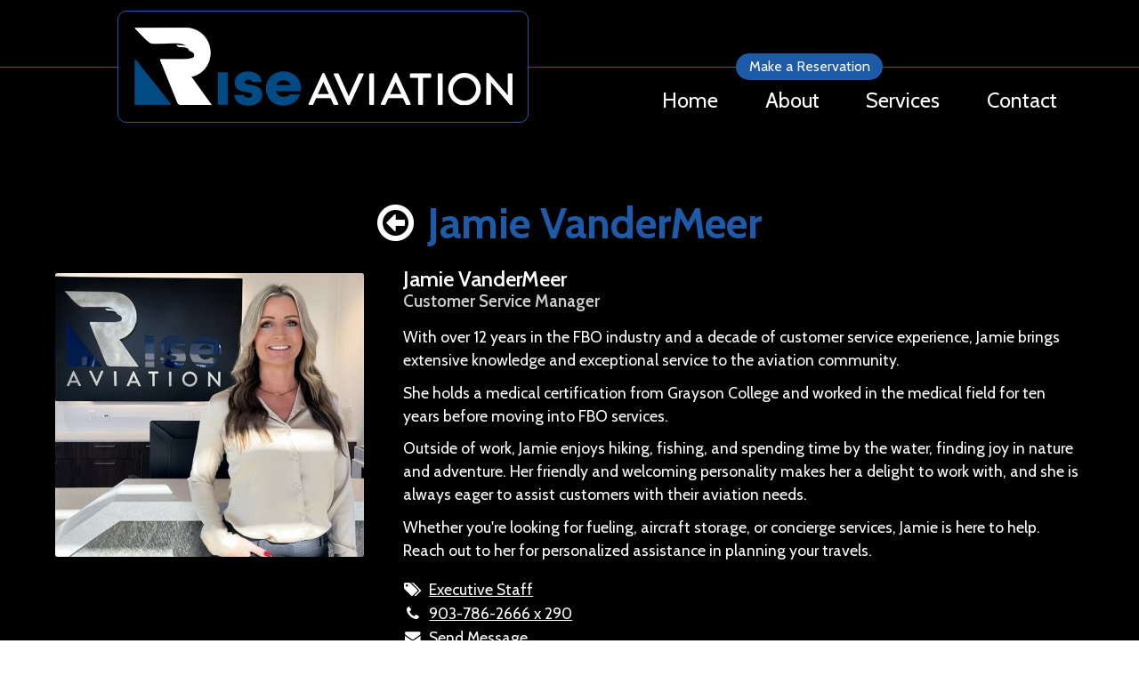

--- FILE ---
content_type: text/html; charset=utf-8
request_url: https://www.riseaviation.com/Staff/2
body_size: 11545
content:

<!DOCTYPE html>
<html xmlns="http://www.w3.org/1999/xhtml">
<head>
	<script type="text/javascript"> function FormsInstance(strInstance) { var moduleSelector = ".module-feedback_forms[data-record-instance='" + strInstance + "']"; function Start() { if (jQuery(moduleSelector + " .form-validator:visible").length > 0) { doScrollToElement(moduleSelector + " .form-validator:visible:eq(0)"); } else { doScrollToElement(moduleSelector + " .do-scroll:eq(0)"); } } Start(); } </script>
	<script type="text/javascript"> function StaffInstance(strInstance) { var cuurent_page = parseInt($(".module-staff[data-record-instance='" + strInstance + "'] > input[type='hidden']").val()); PushUrlQuery("p_" + strInstance, cuurent_page > 1 ? $(".module-staff[data-record-instance='" + strInstance + "'] > input[type='hidden']").val() : ""); } </script>
	<style type="text/css"> .module-site_navigation .nav-ul { display:block; } .module-site_navigation .nav-ul:after { display:block; clear:both; content:'.'; font-size:0; color:transparent; line-height:1; } .module-site_navigation .nav-ul .nav-li { line-height:1; display:block; } .module-site_navigation .nav-ul .nav-li .nav-item { text-decoration:none; display:inline-block; line-height:1; padding:2px 0; } .module-site_navigation .nav-ul .nav-li.wc > .nav-item { cursor:pointer; } .module-site_navigation .nav-ul .nav-li.wc > span.nav-item { cursor:default; } .module-site_navigation .nav-ul .nav-li .nav-item .nav-brief { display:block; opacity:.8; font-weight:400; margin:20px 0 0 0; text-transform:none; } .module-site_navigation .nav-ul .nav-li .nav-item .nav-imgs { position: relative; display: inline; } .module-site_navigation .nav-ul .nav-li .nav-item img { display:block; border:0; } .module-site_navigation .nav-ul.t0 .nav-li.t0 .nav-item.t0, .module-site_navigation .nav-ul.t0 .nav-li.t0 .nav-ul.t1 .nav-li.t1 .nav-item.t1 { white-space:nowrap; } .module-site_navigation.nav-fade .nav-ul.t0 .nav-li.t0 .nav-ul.t1 { visibility:hidden; opacity:0; position:absolute; z-index:100; background-color:#333; -webkit-transition-delay: .15s; -moz-transition-delay: .15s; -o-transition-delay: .15s; transition-delay: .15s; } .module-site_navigation.nav-fade.click .nav-ul.t0 .nav-li.t0.click .nav-ul.t1 { visibility:visible; opacity:1; } .module-site_navigation.nav-fade.hover .nav-ul.t0 .nav-li.t0:hover .nav-ul.t1 { visibility:visible; opacity:1; -webkit-transition-delay: .3s; -moz-transition-delay: .3s; -o-transition-delay: .3s; transition-delay: .3s; } .module-site_navigation.nav-slide .nav-ul.t0 .nav-li.t0 .nav-ul.t1 { visibility:visible; opacity:1; } .module-site_navigation.nav-slide.slide-down .nav-ul.t0 .nav-li.t0 .nav-ul.t1 { -moz-transform-origin: top; -webkit-transform-origin: top; -ms-transform-origin: top; transform-origin: top; -moz-transform:scaleY(0); -webkit-transform:scaleY(0); -ms-transform:scaleY(0); transform: scaleY(0); } .module-site_navigation.nav-slide.slide.up .nav-ul.t0 .nav-li.t0 .nav-ul.t1 { -moz-transform-origin: bottom; -webkit-transform-origin: bottom; -ms-transform-origin: bottom; transform-origin: bottom; -moz-transform:scaleY(0); -webkit-transform:scaleY(0); -ms-transform:scaleY(0); transform: scaleY(0); } .module-site_navigation.nav-slide.slide-down.click .nav-ul.t0 .nav-li.t0.click .nav-ul.t1, .module-site_navigation.nav-slide.slide-down.hover .nav-ul.t0 .nav-li.t0:hover .nav-ul.t1, .module-site_navigation.nav-slide.slide-up.click .nav-ul.t0 .nav-li.t0.click .nav-ul.t1, .module-site_navigation.nav-slide.slide-up.hover .nav-ul.t0 .nav-li.t0:hover .nav-ul.t1 { -moz-transform:scaleY(1); -webkit-transform:scaleY(1); -ms-transform:scaleY(1); transform: scaleY(1); } .module-site_navigation.nav-fade .nav-ul.t0 .nav-li.t0 .nav-ul.t1 .nav-li, .module-site_navigation.nav-slide .nav-ul.t0 .nav-li.t0 .nav-ul.t1 .nav-li { width:100%; } .module-site_navigation.nav-fade .nav-ul.t0 .nav-li.t0 .nav-ul.t1.cwc, .module-site_navigation.nav-slide .nav-ul.t0 .nav-li.t0 .nav-ul.t1.cwc { left:20px; right:20px; padding:20px; } .module-site_navigation.nav-fade .nav-ul.t0 .nav-li.t0 .nav-ul.t1.cwc .nav-li.t1, .module-site_navigation.nav-slide .nav-ul.t0 .nav-li.t0 .nav-ul.t1.cwc .nav-li.t1 { width:25%; float:left; } .module-site_navigation.nav-fade .nav-ul.t0 .nav-li.t0 .nav-ul.t1.cwc .nav-li.t1:nth-child(4n+1), .module-site_navigation.nav-slide .nav-ul.t0 .nav-li.t0 .nav-ul.t1.cwc .nav-li.t1:nth-child(4n+1) { clear:left; } </style>	<link type="text/css" rel="stylesheet" href="/webitems/common/styles/template.css?v=2017.04.21.02" />
	<link type="text/css" rel="stylesheet" href="/common/styles/global.css?v=2017.04.21.02" />
	<script type="text/javascript" src="/webitems/common/scripts/ResizeSensor.js?v=2017.04.21.02"></script>
	<script type="text/javascript" src="/webitems/common/scripts/ElementQueries.js?v=2017.04.21.02"></script>
	<script type="text/javascript" src="/webitems/common/scripts/jquery.min.js?v=2017.04.21.02"></script>
	<script type="text/javascript" src="/webitems/common/scripts/stickyfill.js?v=2017.04.21.02"></script>
	<script type="text/javascript" src="/webitems/common/scripts/template.js?v=2017.04.21.02"></script>
	<script type="text/javascript" src="/common/scripts/global.js?v=2017.04.21.02"></script>
	<script type="text/javascript">function pageLoad(){
		DetectLazyImages();
		StaffCheckMessageHash();
		if(window.location.hash && window.location.hash == "#message") { StaffSendMessage(true); }
		FormsInstance('h');
	}</script>
<meta charset="UTF-8" /><meta http-equiv="content-type" content="text/html; charset=utf-8" /><meta name="viewport" content="width=device-width, user-scalable=yes, shrink-to-fit=yes" /><meta name="format-detection" content="telephone=yes" /><meta name="google-site-verification" content="EtUfVLMnOCIoUN0stWhSWJ1lTx6VR981Tpi4uH2bf_0" /><meta name="color-scheme" content="dark" /><link rel="icon" href="/favicon.ico" /><link rel="preconnect" href="https://fonts.googleapis.com" /><link rel="preconnect" href="https://fonts.gstatic.com" /><link href="https://fonts.googleapis.com/css2?family=Cabin:ital,wght@0,400..700;1,400..700&amp;display=swap" rel="stylesheet" /><link type="text/css" rel="stylesheet" href="../common/templates/Default%202/styles/style.css?v=28" />
	<script type="text/javascript" src="/common/scripts/autosize-4.0.2.min.js"></script>
	<script type="text/javascript" src="/common/scripts/snowfall.jquery.js"></script>
	<script>(function(w,d,s,l,i){w[l]=w[l]||[];w[l].push({'gtm.start':new Date().getTime(),event:'gtm.js'});var f=d.getElementsByTagName(s)[0],j=d.createElement(s),dl=l!='dataLayer'?'&l='+l:'';j.async=true;j.src='https://www.googletagmanager.com/gtm.js?id='+i+dl;f.parentNode.insertBefore(j,f);})(window,document,'script','dataLayer','GTM-NZ9CVL7Q');</script>	<link id="favicon" rel="icon" href="/Images/favicon.jpg" />
	<meta http-equiv="content-type" content="text/html; charset=UTF-8" />
	<meta http-equiv="X-UA-Compatible" content="IE=Edge" />
	<meta name="description" content="To contact us, please complete the following form." />
	<meta name="resource-type" content="document" />
	<meta name="Web Development" content="WebItems Software | http://www.webitemssoftware.com" />
	<meta name="distribution" content="global" />
	<meta name="robots" content="index,follow" />
	<script src="https://assets.adobedtm.com/175f7caa2b90/8711a8134b07/launch-a8a8361c029d.min.js" async></script>
	<meta name="og:title" content="Jamie VanderMeer" />
	<meta name="twitter:title" content="Jamie VanderMeer" />
	<meta name="og:description" content="To contact us, please complete the following form." />
	<meta name="twitter:description" content="To contact us, please complete the following form." />
	<meta name="og:image" content="https://www.riseaviation.com/Images/Staff/Jamie Photo (3).jpg" />
	<meta name="twitter:image" content="https://www.riseaviation.com/Images/Staff/Jamie Photo (3).jpg" />
<title>
	Jamie VanderMeer | Rise Aviation Staff | Rise Aviation
</title></head>
<body id="PageManagerBody" class="pg-staff" itemscope itemtype="http://schema.org/WebPage">
	<noscript><iframe src="https://www.googletagmanager.com/ns.html?id=GTM-NZ9CVL7Q" height="0" width="0" style="display:none;visibility:hidden"></iframe></noscript>
	<div id="wrapper" data-unreads="0">
		<form method="post" action="./2" id="PageManagerForm">
<div class="aspNetHidden">
<input type="hidden" name="__EVENTTARGET" id="__EVENTTARGET" value="" />
<input type="hidden" name="__EVENTARGUMENT" id="__EVENTARGUMENT" value="" />
<input type="hidden" name="__LASTFOCUS" id="__LASTFOCUS" value="" />
<input type="hidden" name="__VIEWSTATE" id="__VIEWSTATE" value="7SXCDLvO/u/WlmWLI5mvgaaxWAJvkM/hHe203DfhYhluvSW9xVLlcY/yBkgppbjxPinMTW/OXsjjBK7zx1jqXUpqlJgF+jRc6ux7Hei4FKIfIleuuZmTwTtIwDXlk3Ipt5CRylT5ED8ZSLGxvjCPEk3AUVNdrWzuko+z3wT1HIOvFn2clE67GbC6B4u0ZzTp2vleKl1qhYuAtb4tiWrSXgom+/sdNKGCMqFJsmlKQbRQC8ZehFstov9JNX5709LHkIbPyTwAlf/5lU30LsTs2lwUsjzkF8sw4t56r5upKLs=" />
</div>

<script type="text/javascript">
//<![CDATA[
var theForm = document.forms['PageManagerForm'];
if (!theForm) {
    theForm = document.PageManagerForm;
}
function __doPostBack(eventTarget, eventArgument) {
    if (!theForm.onsubmit || (theForm.onsubmit() != false)) {
        theForm.__EVENTTARGET.value = eventTarget;
        theForm.__EVENTARGUMENT.value = eventArgument;
        theForm.submit();
    }
}
//]]>
</script>


<script src="/WebResource.axd?d=pynGkmcFUV13He1Qd6_TZLJ6nlgKYK6zABy2dAdf6ipmm6BekmUvuHJAvwnqSZMouKWcQihu1tZ7UlrAaRj5ow2&amp;t=638901593280000000" type="text/javascript"></script>


<script src="/ScriptResource.axd?d=NJmAwtEo3Ipnlaxl6CMhvuzI2NxBju8aP6hEl8rfQuyFvVbE0rmdM30aC4Mho7Le1cW_24jbxpHKXQy1qVL1ncpKprlb4bMh7FbiGf__vgqS_Oq6vUFIYMvniMEnt1W8MHFD_NqDRk9TEnLaveqBNAqRY0u3F4l3_3RowTz7yPA1&amp;t=32e5dfca" type="text/javascript"></script>
<script src="/ScriptResource.axd?d=dwY9oWetJoJoVpgL6Zq8ONgunVNayvEbV9N5uhtyCw3AEV3sjrun8GOf7SvviQP_gmeriO17hDpyCVdYcl11kNir0DI1l4w_YyDDkSZ2Cf8E2KEE6veo9ClesxY67ShrZbVQSO1nj0hJvr1IYit9kd-XcW3ZEZOo44tgcnMXcoE1&amp;t=32e5dfca" type="text/javascript"></script>
<div class="aspNetHidden">

	<input type="hidden" name="__VIEWSTATEGENERATOR" id="__VIEWSTATEGENERATOR" value="B884EB2A" />
	<input type="hidden" name="__EVENTVALIDATION" id="__EVENTVALIDATION" value="ud20r2cGoNtX/0hdZAwSYZdf6uzg4J5IaGwLfv10HF1Xk6tRpFr3NAKICEyGc2bDxiVVL/TRlekVVAIZ82LicpfR8oHRNJAtkYCEYpRTqlNtT9D4bWUntow9JPjvjieEnAxrYJarcZHXCHEgffWVdWQyNLiKCb0slgi/FTKgfExfcU3Y4jq6HmshtDtWMHw/yd8nFr7uIkPQCMXM1fepijnYJ2p21tUEefshY3G2vwrftssuMavqhZwPWmshY37UVuHK3T5hvsmd81LWpiJnbgee9DvPYkaXg8ZHp/8u1Sz2uGr7572Hro9UZrfpeDWnF+S9pLRP8sChnn/3rDdTXPJJ+iydaw0HA7BLxwD8VubNPA5LPAuw3hb6vrh297m7vPLb6R/e0hONhga1WBqIVX+Q0T8rpBVeFUkah4q2JBLzCoMCD2ok94h18vfjFJPrMD61M/d/o2gL2NflCm9ARnBT0X1Ox/HyLOQfLQ5wNLQ=" />
</div>
			<script type="text/javascript">
//<![CDATA[
Sys.WebForms.PageRequestManager._initialize('ctl00$scriptManager', 'PageManagerForm', ['tctl00$ctl15$ctl01$upnSiteNav','ctl15_ctl01_upnSiteNav','tctl00$ctl17$ctl01$upnSiteNav','ctl17_ctl01_upnSiteNav','tctl00$ctl18$ctl01$upnSiteNav','ctl18_ctl01_upnSiteNav','tctl00$ctl28$ctl01$upnSiteNav','ctl28_ctl01_upnSiteNav','tctl00$PageManagerContent$Instance_h','PageManagerContent_Instance_h'], [], [], 90, 'ctl00');
//]]>
</script>

			<div id="header" class="transition-150">
				<div id="header-top">
					<div id="header-top-box">
						<div class="top-block top-block-address">
							
						</div>
						<div class="top-block">
							<div class="fixed-module module-site_navigation top-nav is-header-nav upanel-nav">
	<div id="ctl15_ctl01_upnSiteNav">
		<ul class="nav-ul t0"><li class="nav-li t0 wl"><a title="Make a Reservation" class="nav-item t0" data-navimg="" href="https://www.flightbridge.com/Go/RiseAviation" target="_blank">Make a Reservation</a></li></ul>
		<span class="sitenav-checkbox" style="display: none;"><input id="ctl15_ctl01_cbSiteNav" type="checkbox" name="ctl00$ctl15$ctl01$cbSiteNav" onclick="javascript:setTimeout(&#39;__doPostBack(\&#39;ctl00$ctl15$ctl01$cbSiteNav\&#39;,\&#39;\&#39;)&#39;, 0)" /></span>
	
	</div>


</div>
						</div>
					</div>
				</div>
				<div id="header-main" class="transition-vis150">
					<div id="header-main-box">
						<div id="header-logo">
							<a id="header-logo-img" href="/" title="Rise Aviation"><img src="/Images/rise-aviation-logo-transparent.png"" alt="Rise Aviation" align="middle" /></a>
						</div>
						<div id="header-nav" class="transition-vis150">
							<div class="fixed-module module-site_navigation header-nav is-header-nav show-images upanel-nav">
	<div id="ctl17_ctl01_upnSiteNav">
		<ul class="nav-ul t0 cwc"><li class="nav-li t0 wl"><a title="Home" class="nav-item t0" data-navimg="" href="/" target="_self">Home</a></li><li class="nav-li t0 ws wc"><span class="nav-item t0" title="About" data-navimg="">About<span class="open-icon transition-100"></span></span><ul class="nav-ul t1"><li class="nav-li t1 wl"><a title="About" class="nav-item t1" data-navimg="" href="/about" target="_self">About</a></li><li class="nav-li t1 wl"><a title="FAQs" class="nav-item t1" data-navimg="" href="/frequently-asked-questions" target="_self">FAQs</a></li></ul></li><li class="nav-li t0 ws wc"><span class="nav-item t0" title="Services" data-navimg="">Services<span class="open-icon transition-100"></span></span><ul class="nav-ul t1"><li class="nav-li t1 wl"><a title="Fueling" class="nav-item t1" data-navimg="" href="/fueling" target="_self">Fueling</a></li><li class="nav-li t1 wl"><a title="Storage" class="nav-item t1" data-navimg="" href="/aircraft-storage" target="_self">Storage</a></li><li class="nav-li t1 wl"><a title="Concierge" class="nav-item t1" data-navimg="" href="/concierge-services" target="_self">Concierge</a></li><li class="nav-li t1 wl"><a title="Amenities" class="nav-item t1" data-navimg="" href="/amenities" target="_self">Amenities</a></li><li class="nav-li t1 wl"><a title="Flight Instruction" class="nav-item t1" data-navimg="" href="/flight-instruction" target="_self">Flight Instruction</a></li></ul></li><li class="nav-li t0 ws wc"><span class="nav-item t0" title="Contact" data-navimg="">Contact<span class="open-icon transition-100"></span></span><ul class="nav-ul t1"><li class="nav-li t1 wl"><a title="Staff" class="nav-item t1" data-navimg="" href="/staff" target="_self">Staff</a></li><li class="nav-li t1 wl"><a title="Contact Rise" class="nav-item t1" data-navimg="" href="/contact" target="_self">Contact Rise</a></li></ul></li></ul>
		<span class="sitenav-checkbox" style="display: none;"><input id="ctl17_ctl01_cbSiteNav" type="checkbox" name="ctl00$ctl17$ctl01$cbSiteNav" onclick="javascript:setTimeout(&#39;__doPostBack(\&#39;ctl00$ctl17$ctl01$cbSiteNav\&#39;,\&#39;\&#39;)&#39;, 0)" /></span>
	
	</div>

<div class="clear"></div>
</div>
						</div>
						<a id="header-menu-icon" class="headernav-toggle transition-150"><div class="hamburger"><div class="hamburger-line"></div></div><span>Menu</span></a>
					</div>
				</div>
				<nav id="header-mobile-nav">
					<div id="header-mobile-mask" class="headernav-toggle"></div>
					<div class="fixed-module module-site_navigation mobile-nav is-mobile-nav upanel-nav">
	<div id="ctl18_ctl01_upnSiteNav">
		<div class="header-mobile-logo">
			<a title="Rise Aviation" href="/"><img src="/Images/rise-aviation-logo-transparent.png" alt="Rise Aviation" align="middle" /></a>
		</div><a title="Close" class="header-mobile-close headernav-toggle transition-100 with-locations"><i class="fa fa-times headernav-toggle"></i></a><ul class="nav-ul t0 cwc"><li class="nav-li t0 wl"><a title="Home" class="nav-item t0" data-navimg="" href="/" target="_self">Home</a></li><li class="nav-li t0 ws wc"><span class="nav-item t0" title="About" data-navimg="">About<span class="open-icon transition-100"></span></span><ul class="nav-ul t1"><li class="nav-li t1 wl"><a title="About" class="nav-item t1" data-navimg="" href="/about" target="_self">About</a></li><li class="nav-li t1 wl"><a title="FAQs" class="nav-item t1" data-navimg="" href="/frequently-asked-questions" target="_self">FAQs</a></li></ul></li><li class="nav-li t0 ws wc"><span class="nav-item t0" title="Services" data-navimg="">Services<span class="open-icon transition-100"></span></span><ul class="nav-ul t1"><li class="nav-li t1 wl"><a title="Fueling" class="nav-item t1" data-navimg="" href="/fueling" target="_self">Fueling</a></li><li class="nav-li t1 wl"><a title="Storage" class="nav-item t1" data-navimg="" href="/aircraft-storage" target="_self">Storage</a></li><li class="nav-li t1 wl"><a title="Concierge" class="nav-item t1" data-navimg="" href="/concierge-services" target="_self">Concierge</a></li><li class="nav-li t1 wl"><a title="Amenities" class="nav-item t1" data-navimg="" href="/amenities" target="_self">Amenities</a></li><li class="nav-li t1 wl"><a title="Flight Instruction" class="nav-item t1" data-navimg="" href="/flight-instruction" target="_self">Flight Instruction</a></li></ul></li><li class="nav-li t0 ws wc"><span class="nav-item t0" title="Contact" data-navimg="">Contact<span class="open-icon transition-100"></span></span><ul class="nav-ul t1"><li class="nav-li t1 wl"><a title="Staff" class="nav-item t1" data-navimg="" href="/staff" target="_self">Staff</a></li><li class="nav-li t1 wl"><a title="Contact Rise" class="nav-item t1" data-navimg="" href="/contact" target="_self">Contact Rise</a></li></ul></li><li class="nav-li t0 wl"><a title="Make a Reservation" class="nav-item t0" data-navimg="" href="https://www.flightbridge.com/Go/RiseAviation" target="_blank">Make a Reservation</a></li><li class="header-mobile-locations nav-li t0 wc start-open is-locations">
	<span class="nav-item t0" title="Location">Location<span class="open-icon transition-100"></span></span>
	<ul class="nav-ul t1">
		<li class="nav-li t1"><span class="nav-item t1" title="Rise Aviation"><b>Rise Aviation</b><br />4700 Airport Drive<br />Denison, TX 75020<br /><a href="tel:(903) 786-2666">(903) 786-2666</a></span></li>
	</ul></li></ul>
		<span class="sitenav-checkbox" style="display: none;"><input id="ctl18_ctl01_cbSiteNav" type="checkbox" name="ctl00$ctl18$ctl01$cbSiteNav" onclick="javascript:setTimeout(&#39;__doPostBack(\&#39;ctl00$ctl18$ctl01$cbSiteNav\&#39;,\&#39;\&#39;)&#39;, 0)" /></span>
	
	</div>

<div class="clear"></div>
</div>
				</nav>
			</div>
			<div id="main">
				<div id="PageManagerContent" class="PageManagerContent">
	<div class="panel panel-2 panel-odd panel-title-yes no-bgcolor no-bgimg only-panel first-panel last-panel" data-panel-id="17">
		<div class="panel-title">
			<h1 class="module-title-tag title-tag font-title center"><a class="fa fa-arrow-circle-o-left" href="/Staff"></a> Jamie VanderMeer</h1>
		</div><div class="panel-table center" style="">
			<div class="row row-pre">

			</div><div class="row" style="">
				<div class="cell cell-pre is-condensed" style="justify-content: start; flex-basis: .0001px; flex-grow: 0;">

				</div><div class="cell cell-1 cell-even has-prev-no has-next-no" data-column-id="21" style="justify-content: start; flex-basis: auto;">
					<div class="cell-wrapper">
						<div id="PageManagerContent_Instance_h" class="cell-content module-staff" data-record-id="17" data-record-instance="h">
							<div class="staff-wrapper">
	<div class="staff-main with-image">
		<div class="staff-image"><img src="/Images/Staff/Jamie Photo (3).jpg?w=615&l=1&noimage=/common/images/site-no-image.png" alt="Jamie VanderMeer" /></div>
		<div class="staff-details">
			<div class="content-data">
				<div class="staff-field-title large fwb">Jamie VanderMeer <br /> <span class="staff-title">Customer Service Manager</span></div>
				<div class="staff-description m0-last-p"><p style="margin: 0in 0in 8pt;">With over 12 years in the FBO industry and a decade of customer service experience, Jamie brings extensive knowledge and exceptional service to the aviation community.</p>

<p style="margin: 0in 0in 8pt;">She holds a medical certification from Grayson College and worked in the medical field for ten years before moving into FBO services.</p>

<p style="margin: 0in 0in 8pt;">Outside of work, Jamie enjoys hiking, fishing, and spending time by the water, finding joy in nature and adventure. Her friendly and welcoming personality makes her a delight to work with, and she is always eager to assist customers with their aviation needs.</p>

<p style="margin: 0in 0in 8pt;">Whether you&#39;re looking for fueling, aircraft storage, or concierge services, Jamie is here to help. Reach out to her for personalized assistance in planning your travels.</p></div>
				<div class="staff-fields">
					<div class="staff-field staff-title">
						<div class="staff-field-value"><i class="fa fa-fw fa-tags mr8"></i><a class="staff-category" href="/staff/category/Staff" title="Executive Staff">Executive Staff</a></div>
					</div>
					<div class="staff-field staff-phone">
						<div class="staff-field-value"><i class="fa fa-fw fa-phone mr8"></i><a href="tel:903-786-2666 x 290">903-786-2666 x 290</a></div>
					</div>
					<div class="staff-field staff-email">
						<div class="staff-field-value"><i class="fa fa-fw fa-envelope mr8"></i><a href="#message" onclick="StaffSendMessage(true);">Send Message</a></div>
					</div>
					<div class="staff-field staff-bio" style="display:none;">
						<div class="staff-field-value"><i class="fa fa-fw fa-align-left mr8"></i><a href="#bio" onclick="StaffSendMessage(false);">Read Bio</a></div>
					</div>
				</div>
					<div id="staff-message-form">
<div class="fixed-module module-feedback_forms integrated-module  feedback-form" data-record-id="17" data-record-instance="h">
								<div id="PageManagerContent_ctl12_ctl00_ctl01_pnlForm">
									
		<div class="form-wrapper">
			
			<div class="form-main">
				<div id="PageManagerContent_ctl12_ctl00_ctl01_pnlFormTitle" class="content-title with-content">
										We would love to hear from you!
									</div>
				<div id="PageManagerContent_ctl12_ctl00_ctl01_pnlFormDescription" class="content-data form-description">
										<p>To contact us, please complete the following form.</p>
									</div>
				
				
				<div id="PageManagerContent_ctl12_ctl00_ctl01_pnlFeedback" class="form-fields" onkeypress="javascript:return WebForm_FireDefaultButton(event, &#39;PageManagerContent_ctl12_ctl00_ctl01_btnSend&#39;)">
										
					<ul>
						
								<li>
									<div class="field-group">
										<label for="PageManagerContent_ctl12_ctl00_ctl01_rptFormFields_field_h_1_0" id="PageManagerContent_ctl12_ctl00_ctl01_rptFormFields_lblFormFieldLabel_0" class="label with-input">First Name</label>
											<div class="field">
												<input type="hidden" name="ctl00$PageManagerContent$ctl12$ctl00$ctl01$rptFormFields$ctl01$FormFieldID" id="PageManagerContent_ctl12_ctl00_ctl01_rptFormFields_FormFieldID_0" value="1" /><input name="ctl00$PageManagerContent$ctl12$ctl00$ctl01$rptFormFields$ctl01$field_h_1" type="text" id="PageManagerContent_ctl12_ctl00_ctl01_rptFormFields_field_h_1_0" class="textbox rounded textbox-text" autocorrect="off" autocapitalize="off" spellcheck="false" />
												<div class="field-validators"></div>
											</div>
										
										
									</div>
								</li>
							
								<li>
									<div class="field-group">
										<label for="PageManagerContent_ctl12_ctl00_ctl01_rptFormFields_field_h_5_1" id="PageManagerContent_ctl12_ctl00_ctl01_rptFormFields_lblFormFieldLabel_1" class="label with-input">Last Name</label>
											<div class="field">
												<input type="hidden" name="ctl00$PageManagerContent$ctl12$ctl00$ctl01$rptFormFields$ctl02$FormFieldID" id="PageManagerContent_ctl12_ctl00_ctl01_rptFormFields_FormFieldID_1" value="5" /><input name="ctl00$PageManagerContent$ctl12$ctl00$ctl01$rptFormFields$ctl02$field_h_5" type="text" id="PageManagerContent_ctl12_ctl00_ctl01_rptFormFields_field_h_5_1" class="textbox rounded textbox-text" autocorrect="off" autocapitalize="off" spellcheck="false" />
												<div class="field-validators"></div>
											</div>
										
										
									</div>
								</li>
							
								<li>
									<div class="field-group">
										<label for="PageManagerContent_ctl12_ctl00_ctl01_rptFormFields_field_h_2_2" id="PageManagerContent_ctl12_ctl00_ctl01_rptFormFields_lblFormFieldLabel_2" class="label with-input">Email</label>
											<div class="field">
												<input type="hidden" name="ctl00$PageManagerContent$ctl12$ctl00$ctl01$rptFormFields$ctl03$FormFieldID" id="PageManagerContent_ctl12_ctl00_ctl01_rptFormFields_FormFieldID_2" value="2" /><input name="ctl00$PageManagerContent$ctl12$ctl00$ctl01$rptFormFields$ctl03$field_h_2" type="email" id="PageManagerContent_ctl12_ctl00_ctl01_rptFormFields_field_h_2_2" class="textbox rounded textbox-email" autocorrect="off" autocapitalize="off" spellcheck="false" />
												<div class="field-validators"></div>
											</div>
										
										
									</div>
								</li>
							
								<li>
									<div class="field-group">
										<label for="PageManagerContent_ctl12_ctl00_ctl01_rptFormFields_field_h_3_3" id="PageManagerContent_ctl12_ctl00_ctl01_rptFormFields_lblFormFieldLabel_3" class="label with-input">Company</label>
											<div class="field">
												<input type="hidden" name="ctl00$PageManagerContent$ctl12$ctl00$ctl01$rptFormFields$ctl04$FormFieldID" id="PageManagerContent_ctl12_ctl00_ctl01_rptFormFields_FormFieldID_3" value="3" /><input name="ctl00$PageManagerContent$ctl12$ctl00$ctl01$rptFormFields$ctl04$field_h_3" type="text" id="PageManagerContent_ctl12_ctl00_ctl01_rptFormFields_field_h_3_3" class="textbox rounded textbox-text" autocorrect="off" autocapitalize="off" spellcheck="false" />
												<div class="field-validators"></div>
											</div>
										
										
									</div>
								</li>
							
								<li>
									<div class="field-group">
										<label for="PageManagerContent_ctl12_ctl00_ctl01_rptFormFields_field_h_4_4" id="PageManagerContent_ctl12_ctl00_ctl01_rptFormFields_lblFormFieldLabel_4" class="label with-input with-textarea">Message</label>
											<div class="field">
												<input type="hidden" name="ctl00$PageManagerContent$ctl12$ctl00$ctl01$rptFormFields$ctl05$FormFieldID" id="PageManagerContent_ctl12_ctl00_ctl01_rptFormFields_FormFieldID_4" value="4" /><textarea name="ctl00$PageManagerContent$ctl12$ctl00$ctl01$rptFormFields$ctl05$field_h_4" rows="6" cols="20" id="PageManagerContent_ctl12_ctl00_ctl01_rptFormFields_field_h_4_4" class="textbox rounded textbox-memo" autocorrect="off" autocapitalize="off" spellcheck="false">
</textarea>
												<div class="field-validators"></div>
											</div>
										
										
									</div>
								</li>
							
						
							<li class="dont-print">
								<div class="field-group">
									<label for="PageManagerContent_ctl12_ctl00_ctl01_tbCaptcha" class="label with-input">Security Phrase</label>
									<div class="field with-overlay">
										<input type="hidden" name="ctl00$PageManagerContent$ctl12$ctl00$ctl01$hidCaptcha" id="PageManagerContent_ctl12_ctl00_ctl01_hidCaptcha" value="PvV4HOI3" /><input name="ctl00$PageManagerContent$ctl12$ctl00$ctl01$tbCaptcha" type="text" id="PageManagerContent_ctl12_ctl00_ctl01_tbCaptcha" class="textbox rounded textbox-captcha input-overlay" autocomplete="off" autocorrect="off" autocapitalize="off" spellcheck="false" />
										<i class="fa fa-fw fa-lock icon-overlay icon-overlay2"></i>
										<div class="field-validators">
											
										</div>
										<div class="captcha-notice">To continue, type the following text into the field above.</div>
										<div class="captcha-image">
											<img id="PageManagerContent_ctl12_ctl00_ctl01_imgCaptcha" class="captcha-phrase" src="../webitems/modules/feedback_forms/page_content/validator.aspx?t=PvV4HOI3&amp;w=500&amp;h=115&amp;b=1" align="left" /><a id="PageManagerContent_ctl12_ctl00_ctl01_lbCaptchaReload" class="captcha-reload" CausesValidate="False" href="javascript:WebForm_DoPostBackWithOptions(new WebForm_PostBackOptions(&quot;ctl00$PageManagerContent$ctl12$ctl00$ctl01$lbCaptchaReload&quot;, &quot;&quot;, true, &quot;&quot;, &quot;&quot;, false, true))"><i class="fa fa-refresh"></i></a>
										</div>
									</div>
								</div>
							</li>
						

												
						

						<li class="dont-print">
							<div class="clear"></div>
							<div class="field-group">
								<span id="PageManagerContent_ctl12_ctl00_ctl01_lblFormButtonLabel" class="label label-empty">&nbsp;</span>
								<div class="field">
									<input type="submit" name="ctl00$PageManagerContent$ctl12$ctl00$ctl01$btnSend" value="Send Feedback" onclick="javascript:WebForm_DoPostBackWithOptions(new WebForm_PostBackOptions(&quot;ctl00$PageManagerContent$ctl12$ctl00$ctl01$btnSend&quot;, &quot;&quot;, true, &quot;feedback_form_h&quot;, &quot;&quot;, false, false))" id="PageManagerContent_ctl12_ctl00_ctl01_btnSend" class="button rounded" />
									
								</div>
							</div>
						</li>
					</ul>
				
									</div>
			</div>
			
		</div>
	
								</div><div class="clear"></div>
							</div>					</div>
								<style>#staff-message-form { display:none; }#staff-message-form .form-description { display:none; }</style>								<script>function StaffSendMessage(blnOpen) { var jSMF = $('#staff-message-form'); if(blnOpen) { jSMF.parent().find('.staff-bio').slideDown(); jSMF.parent().find('.staff-email').slideUp(); jSMF.parent().find('.staff-description').slideUp();jSMF.slideDown(); } else { jSMF.parent().find('.staff-bio').slideUp(); jSMF.parent().find('.staff-email').slideDown(); jSMF.parent().find('.staff-description').slideDown();jSMF.slideUp(); } }</script>			</div>
		</div>
		<div class="clear"></div>
	</div>
</div>

						</div>
					</div>
				</div><div class="cell cell-post is-condensed" style="justify-content: start; flex-basis: .0001px; flex-grow: 0;">

				</div>
			</div><div class="row row-post">

			</div>
		</div>
	</div>
	<script type="text/javascript"> jQuery(document).on('click', '.module-site_navigation a[href*="#"]', function(e){ GoToNavigationHashLinks(jQuery(this).attr("href").trim(), e, false); }); jQuery(document).ready(function(e){ GoToNavigationHashLinks("#" + GetUrlHash(), e, true); }); function GoToNavigationHashLinks(id, e, blnLoad) { if (id.length > 0) { var hashIndex = id.indexOf("#-"); if (hashIndex >= 0) { var instance = id.substring(hashIndex + 2); var cid = jQuery("#PageManagerContent_Instance_" + instance); if (cid.length === 0) { return; } if (!blnLoad) e.preventDefault(); var pos = cid.offset().top - jQuery("body > .sticky, body > form > .sticky").eq(0).height(); jQuery("body, html").animate({ scrollTop: pos }); PushUrlHash("-" + instance); } } } jQuery(document).on('click', (e) => { if (!$(e.target).hasClass('hover') && ($(e.target).hasClass('nav-item') || $(e.target).hasClass('nav-li'))) { $('.nav-li.t0').removeClass('hover'); $(e.target).parent('.nav-li.t0').addClass('hover'); } else { $('.nav-li.t0').removeClass('hover'); } }); </script>
</div>
			</div>
			<div id="footer">
				<div class="footer-main">
					<div class="footer-block footer-block-info">
						<div class="footer-row footer-row-logo">
							<div class="footer-col footer-col-logo">
								<div class="footer-col-info">
									<div class="footer-col-row footer-col-content">
										<a id="footer-logo" href="/" title="Rise Aviation"><img src="/Images/rise-aviation-logo-footer.png"" alt="Rise Aviation" align="middle" /></a>
										<div class="footer-info-row footer-info-phone">
											<a class="footer-phone" href="tel:903-786-2666" title="Call (903) 786-2666">(903) 786-2666</a>
										</div>
										<div class="footer-info-row footer-info-social">
											<div class="footer-col-content">
												<a class="social-network rounded3" target="_blank" title="Facebook" href="https://www.facebook.com/riseaviation"><i class="fa fa-facebook-f"></i><span>Facebook</span></a>
												
												
												
												<a class="social-network rounded3" target="_blank" title="Instagram" href="https://www.instagram.com/riseaviation_kgyi/"><i class="fa fa-instagram"></i><span>Instagram</span></a>
												<a class="social-network rounded3" target="_blank" title="LinkedIn" href="https://www.linkedin.com/company/riseaviation/"><i class="fa fa-linkedin"></i><span>LinkedIn</span></a>
												
											</div>
										</div>
									</div>
								</div>
							</div>
							<div class="footer-col footer-col-nav">
								<div class="footer-col-info">
									<div class="fixed-module module-site_navigation footer-nav is-footer-nav upanel-nav">
	<div id="ctl28_ctl01_upnSiteNav">
		<ul class="nav-ul t0 cwc"><li class="nav-li t0 ws wc wdc"><span class="nav-item t0" title="RISE AVIATION" data-navimg="">RISE AVIATION</span><ul class="nav-ul t1 cwc"><li class="nav-li t1 wl"><a title="4700 Airport Drive
Denison, TX
75020" class="nav-item t1" data-navimg="" href="http://maps.google.com/?q=4700 Airport Drive,Denison,TX,75020" target="_blank">4700 Airport Drive<span class="nav-brief">Denison, TX
75020</span></a></li><li class="nav-li t1 ws wc"><span class="nav-item t1" title="Business Hours" data-navimg="">Business Hours</span><ul class="nav-ul t2"><li class="nav-li t2 ws"><span class="nav-item t2" title="Monday - Friday: 7:00AM to 9:00PM
Saturday - Sunday: 7:00AM to 7:00PM" data-navimg="">Monday - Friday: 7:00AM to 9:00PM<br/>Saturday - Sunday: 7:00AM to 7:00PM</span></li></ul></li></ul></li><li class="nav-li t0 ws wc"><span class="nav-item t0" title="NAVIGATION" data-navimg="">NAVIGATION</span><ul class="nav-ul t1"><li class="nav-li t1 wl"><a title="Fueling Services" class="nav-item t1" data-navimg="" href="/fueling" target="_self">Fueling Services</a></li><li class="nav-li t1 wl"><a title="Aircraft Storage" class="nav-item t1" data-navimg="" href="/aircraft-storage" target="_self">Aircraft Storage</a></li><li class="nav-li t1 wl"><a title="Concierge Services" class="nav-item t1" data-navimg="" href="/concierge-services" target="_self">Concierge Services</a></li><li class="nav-li t1 wl"><a title="Privacy Policy" class="nav-item t1" data-navimg="" href="/privacy-policy" target="_self">Privacy Policy</a></li><li class="nav-li t1 wl"><a title="Accessibility Statement" class="nav-item t1" data-navimg="" href="/accessibility-statement" target="_self">Accessibility Statement</a></li></ul></li><li class="nav-li t0 ws wc"><span class="nav-item t0" title="AVIATION FUEL" data-navimg="">AVIATION FUEL</span><ul class="nav-ul t1"><li class="nav-li t1 ws"><span class="nav-item t1" title="Avfuel Contract Jet Fuel Program" data-navimg="">Avfuel Contract Jet Fuel Program</span></li><li class="nav-li t1 ws"><span class="nav-item t1" title="See our GUARANTEED LOW" data-navimg="">See our GUARANTEED LOW</span></li><li class="nav-li t1 wl"><a title="fuel prices at Airnav.com" class="nav-item t1" data-navimg="" href="https://www.airnav.com/" target="_blank">fuel prices at Airnav.com</a></li></ul></li></ul>
		<span class="sitenav-checkbox" style="display: none;"><input id="ctl28_ctl01_cbSiteNav" type="checkbox" name="ctl00$ctl28$ctl01$cbSiteNav" onclick="javascript:setTimeout(&#39;__doPostBack(\&#39;ctl00$ctl28$ctl01$cbSiteNav\&#39;,\&#39;\&#39;)&#39;, 0)" /></span>
	
	</div>

<div class="clear"></div>
</div>
								</div>
							</div>
						</div>
						
					</div>
					<span id="footer-to-top" class="transition-vis200" title="Back to Top" onclick="$('body, html').animate({ scrollTop: 0 }, 500);"><i class="fa fa-chevron-up"></i></span>
				</div>
			</div>
			<div id="bottom">
				<div class="bottom-main">
					<span class="copyright">Copyright &copy; 2026 Rise Aviation</span>
					<span class="designed">Designed by <a href="https://www.dsbworldwide.com/" title="DSBWorldWide, Inc." target="_blank">DSBWorldWide, Inc.</a></span>
					<span class="powered">Powered by <a href="https://www.webitemssoftware.com/" title="WebItems&reg; Software" target="_blank">WebItems&reg; Software</a>.</span>
					
					<div class="clear"></div>
				</div>
			</div>
		

<script type="text/javascript">
//<![CDATA[
if (typeof(grecaptcha) != "undefined" && grecaptcha && grecaptcha != null) { grecaptcha.render('recaptcha-', { 'sitekey': document.getElementById('recaptcha-').getAttribute('data-sitekey') }); }//]]>
</script>
</form>
	</div>
	<script type="text/javascript">
		function baseBeginRequestHandler() { Sys.WebForms.PageRequestManager.getInstance()._scrollPosition = null; }
		function baseEndRequestHandler(sender, args) {
			ElementQueries.init();
			jQuery("#SiteNotification.did-agree").removeClass("did-agree").addClass("is-agreed");
		}
		jQuery(document).ready(function(){
			try {
				Sys.WebForms.PageRequestManager.getInstance().add_beginRequest(baseBeginRequestHandler);
				Sys.WebForms.PageRequestManager.getInstance().add_endRequest(baseEndRequestHandler);
			} catch { }
		});
	</script>
</body>
</html>

--- FILE ---
content_type: text/css
request_url: https://www.riseaviation.com/common/styles/global.css?v=2017.04.21.02
body_size: 8379
content:
/*body.pg-home #header + .semi-fixed-pseudo { height:0 !important; }
body.pg-home #header:not(.passed-top) { background-color:transparent; }
body.pg-home #header:not(.passed-top) .flyguy { width:0; }
body.pg-home #header:not(.passed-top) .logo { margin-left:0; width:121px; height:106px; }
body.pg-home #header:not(.passed-top) .logo > img { transform:scale(1); -moz-transform:scale(1); -webkit-transform:scale(1); -o-transform:scale(1); }
body.pg-home #header:not(.passed-top) .navigation-button.open { position:relative; background-color:transparent; }
body.pg-home #header:not(.passed-top) .navigation-button.open:after { top:0; }
body.pg-home #header:not(.passed-top) .navigation-wrapper { top:0; padding-top:80px; }
body.navigation-open #main,
body.navigation-open #footer { filter:blur(7px); -moz-filter:blur(7px); -webkit-filter:blur(7px); -o-filter:blur(7px); }
*/

/* WELCOME PANEL */
.PageManagerContent .panel .cell .cell-wrapper .cell-content.welcome-text { margin:20% auto 5% auto; }
.PageManagerContent .panel .cell .cell-wrapper .cell-content.welcome-text .content-title { font-size:76px; line-height:1; text-align:center; font-weight:300; text-shadow:0 2px 4px #000; }
.PageManagerContent .panel .cell .cell-wrapper .cell-content.welcome-text .content-data { line-height:5; text-align:center; word-spacing:100px; }
.PageManagerContent .panel .cell .cell-wrapper .cell-content.welcome-text .content-data .button { font-size:26px; color:#fff; font-weight:700; text-shadow:0 2px 4px #000; box-shadow:0 2px 4px #000; background-color: transparent; border: 3px solid #fff;  border-radius:4px; }
.PageManagerContent .panel.blue-gradient .panel-background-layer { background: #3A48C2; background: -moz-linear-gradient(top, #11114A 0%, #3A48C2 100%); background: -webkit-linear-gradient(top, #11114A 0%,#3A48C2 100%); background: linear-gradient(to bottom, #11114A 0%,#3A48C2 100%); filter: progid:DXImageTransform.Microsoft.gradient( startColorstr='#11114A', endColorstr='#3A48C2',GradientType=0 ); }
/*.PageManagerContent .panel.blue-gradient .panel-background-layer:after { animation: animStar 50s linear infinite; content:''; display:block; width: 1px; height: 1px; background: transparent; box-shadow: 1202px 148px #FFF , 1696px 1918px #FFF , 979px 1959px #FFF , 1718px 705px #FFF , 551px 1036px #FFF , 759px 1648px #FFF , 1972px 1658px #FFF , 530px 986px #FFF , 1542px 901px #FFF , 867px 859px #FFF , 1147px 296px #FFF , 771px 9px #FFF , 821px 350px #FFF , 465px 843px #FFF , 788px 1243px #FFF , 1840px 1638px #FFF , 58px 1565px #FFF , 1590px 1499px #FFF , 1873px 1950px #FFF , 1373px 161px #FFF , 264px 462px #FFF , 1015px 973px #FFF , 1534px 1203px #FFF , 1244px 674px #FFF , 173px 1285px #FFF , 1835px 1424px #FFF , 1405px 1238px #FFF , 1108px 1658px #FFF , 1338px 1163px #FFF , 1189px 876px #FFF , 924px 924px #FFF , 774px 402px #FFF , 1287px 1444px #FFF , 1561px 1188px #FFF , 1732px 1290px #FFF , 1375px 816px #FFF , 1782px 1421px #FFF , 675px 398px #FFF , 710px 792px #FFF , 824px 1209px #FFF , 824px 465px #FFF , 452px 1665px #FFF , 754px 1516px #FFF , 1946px 809px #FFF , 1847px 1407px #FFF , 1221px 875px #FFF , 1066px 1846px #FFF , 138px 610px #FFF , 21px 1328px #FFF , 951px 185px #FFF , 1626px 900px #FFF , 473px 1724px #FFF , 1292px 592px #FFF , 1650px 352px #FFF , 929px 283px #FFF , 1502px 1936px #FFF , 1685px 614px #FFF , 223px 642px #FFF , 1336px 1766px #FFF , 409px 783px #FFF , 1196px 1999px #FFF , 828px 1767px #FFF , 1883px 1180px #FFF , 7px 136px #FFF , 1164px 1667px #FFF , 1066px 1555px #FFF , 264px 1402px #FFF , 1004px 672px #FFF , 1735px 835px #FFF , 1267px 57px #FFF , 151px 65px #FFF , 1618px 440px #FFF , 1620px 1014px #FFF , 371px 454px #FFF , 964px 928px #FFF , 1671px 796px #FFF , 877px 1801px #FFF , 269px 1647px #FFF , 341px 2000px #FFF , 405px 950px #FFF , 102px 1242px #FFF , 1097px 299px #FFF , 273px 1906px #FFF , 1455px 1316px #FFF , 875px 652px #FFF , 1147px 1653px #FFF , 235px 1063px #FFF , 422px 495px #FFF , 812px 1337px #FFF , 566px 169px #FFF , 1837px 949px #FFF , 1263px 161px #FFF , 1804px 200px #FFF , 908px 251px #FFF , 1440px 1350px #FFF , 1367px 89px #FFF , 21px 1677px #FFF , 1157px 794px #FFF , 426px 638px #FFF , 895px 1655px #FFF , 1821px 446px #FFF , 1161px 1590px #FFF , 99px 1411px #FFF , 1557px 1202px #FFF , 1043px 1551px #FFF , 665px 690px #FFF , 466px 1072px #FFF , 101px 1547px #FFF , 1202px 1786px #FFF , 1024px 328px #FFF , 1773px 991px #FFF , 619px 1089px #FFF , 1310px 331px #FFF , 1455px 1925px #FFF , 338px 1274px #FFF , 583px 1309px #FFF , 1399px 1956px #FFF , 471px 582px #FFF , 1708px 1149px #FFF , 525px 681px #FFF , 1527px 689px #FFF , 1615px 644px #FFF , 500px 1527px #FFF , 636px 792px #FFF , 705px 1550px #FFF , 125px 623px #FFF , 846px 1093px #FFF , 1781px 93px #FFF , 546px 530px #FFF , 615px 639px #FFF , 1075px 1408px #FFF , 1709px 1092px #FFF , 1249px 910px #FFF , 125px 871px #FFF , 1443px 1216px #FFF , 1262px 64px #FFF , 829px 1900px #FFF , 1025px 1641px #FFF , 500px 1508px #FFF , 1904px 1721px #FFF , 967px 1170px #FFF , 1351px 1306px #FFF , 1705px 1542px #FFF , 558px 533px #FFF , 1930px 1019px #FFF , 1325px 1838px #FFF , 158px 622px #FFF , 1730px 1567px #FFF , 1754px 616px #FFF , 1350px 1341px #FFF , 1306px 1420px #FFF , 803px 957px #FFF , 1684px 987px #FFF , 1956px 982px #FFF , 643px 1835px #FFF , 1742px 1687px #FFF , 1388px 205px #FFF , 1799px 1787px #FFF , 728px 207px #FFF , 829px 1231px #FFF , 954px 639px #FFF , 696px 1343px #FFF , 459px 1450px #FFF , 39px 1725px #FFF , 1252px 702px #FFF , 590px 1864px #FFF , 1568px 1963px #FFF , 1403px 1623px #FFF , 1339px 1637px #FFF , 86px 1768px #FFF , 1811px 963px #FFF , 391px 453px #FFF , 794px 1506px #FFF , 553px 1882px #FFF , 1709px 1465px #FFF , 864px 395px #FFF , 1004px 324px #FFF , 1547px 1408px #FFF , 1121px 1955px #FFF , 1381px 1180px #FFF , 1960px 138px #FFF , 1986px 418px #FFF , 87px 674px #FFF , 130px 1596px #FFF , 1535px 1058px #FFF , 27px 1258px #FFF , 101px 812px #FFF , 1768px 327px #FFF , 665px 96px #FFF , 26px 1007px #FFF , 197px 1496px #FFF , 53px 1500px #FFF , 1058px 899px #FFF , 503px 1846px #FFF , 188px 1391px #FFF , 1178px 1000px #FFF , 762px 1682px #FFF , 1954px 1652px #FFF , 1917px 1918px #FFF , 866px 1669px #FFF , 348px 87px #FFF , 1401px 179px #FFF , 1646px 1131px #FFF , 1505px 1601px #FFF , 1334px 173px #FFF , 1409px 1778px #FFF , 120px 206px #FFF , 734px 128px #FFF , 1680px 1229px #FFF , 628px 1029px #FFF , 786px 162px #FFF , 414px 1129px #FFF , 430px 1918px #FFF , 1548px 1403px #FFF , 1837px 1953px #FFF , 688px 1032px #FFF , 1433px 247px #FFF , 1877px 1605px #FFF , 479px 985px #FFF , 1943px 1118px #FFF , 1825px 1736px #FFF , 377px 1625px #FFF , 1765px 1995px #FFF , 896px 171px #FFF , 444px 1367px #FFF , 1078px 607px #FFF , 1348px 1368px #FFF , 1906px 582px #FFF , 578px 1210px #FFF , 429px 53px #FFF , 1778px 740px #FFF , 805px 1672px #FFF , 1338px 913px #FFF , 1511px 1794px #FFF , 1873px 1996px #FFF , 132px 1250px #FFF , 1843px 1726px #FFF , 1015px 1330px #FFF , 903px 769px #FFF , 1368px 733px #FFF , 639px 1838px #FFF , 1935px 315px #FFF , 983px 349px #FFF , 235px 1465px #FFF , 738px 329px #FFF , 383px 1657px #FFF , 1456px 1324px #FFF , 1663px 1213px #FFF , 444px 991px #FFF , 836px 1485px #FFF , 1920px 877px #FFF , 1801px 1349px #FFF , 885px 541px #FFF , 1921px 717px #FFF , 231px 793px #FFF , 362px 1250px #FFF , 1550px 138px #FFF , 806px 1437px #FFF , 1768px 477px #FFF , 658px 48px #FFF , 927px 51px #FFF , 1341px 1246px #FFF , 1003px 216px #FFF , 1320px 1696px #FFF , 847px 360px #FFF , 1848px 1229px #FFF , 365px 1714px #FFF , 1017px 198px #FFF , 394px 817px #FFF , 274px 890px #FFF , 934px 1915px #FFF , 1660px 683px #FFF , 417px 778px #FFF , 532px 768px #FFF , 1545px 1480px #FFF , 52px 641px #FFF , 966px 1118px #FFF , 1396px 750px #FFF , 970px 456px #FFF , 565px 1907px #FFF , 1845px 1258px #FFF , 402px 1738px #FFF , 276px 332px #FFF , 1404px 1753px #FFF , 252px 265px #FFF , 814px 1880px #FFF , 1041px 1525px #FFF , 1994px 1714px #FFF , 1138px 1038px #FFF , 1930px 1952px #FFF , 605px 834px #FFF , 1919px 658px #FFF , 1659px 615px #FFF , 1820px 487px #FFF , 899px 1381px #FFF , 594px 219px #FFF , 1986px 634px #FFF , 1379px 1976px #FFF , 155px 655px #FFF , 115px 1368px #FFF , 1158px 1304px #FFF , 1885px 1966px #FFF , 1009px 706px #FFF , 679px 325px #FFF , 1403px 1336px #FFF , 1790px 698px #FFF , 1879px 1601px #FFF , 650px 650px #FFF , 16px 1724px #FFF , 1772px 979px #FFF , 1849px 1410px #FFF , 1705px 165px #FFF , 916px 1889px #FFF , 1109px 1385px #FFF , 442px 543px #FFF , 609px 332px #FFF , 339px 813px #FFF , 515px 616px #FFF , 1626px 1387px #FFF , 1817px 1062px #FFF , 526px 1316px #FFF , 246px 1799px #FFF , 1284px 448px #FFF , 1901px 1874px #FFF , 868px 1500px #FFF , 1446px 1030px #FFF , 1876px 779px #FFF , 287px 1165px #FFF , 675px 1353px #FFF , 1394px 1924px #FFF , 1310px 1704px #FFF , 1784px 320px #FFF , 1203px 538px #FFF , 1599px 695px #FFF , 1185px 1812px #FFF , 292px 1103px #FFF , 296px 620px #FFF , 1484px 1416px #FFF , 216px 1222px #FFF , 1472px 1798px #FFF , 1132px 1411px #FFF , 292px 1351px #FFF , 1727px 1158px #FFF , 465px 463px #FFF , 1320px 190px #FFF , 1077px 856px #FFF , 1582px 90px #FFF , 1636px 1429px #FFF , 13px 944px #FFF , 1536px 1285px #FFF , 818px 609px #FFF , 1428px 1847px #FFF , 867px 175px #FFF , 694px 1220px #FFF , 1400px 1930px #FFF , 1228px 921px #FFF , 851px 199px #FFF , 1998px 511px #FFF , 818px 1451px #FFF , 695px 896px #FFF , 522px 110px #FFF , 480px 483px #FFF , 1114px 465px #FFF , 1157px 511px #FFF , 1942px 247px #FFF , 199px 1476px #FFF , 724px 1849px #FFF , 993px 434px #FFF , 494px 1361px #FFF , 1620px 484px #FFF , 1932px 811px #FFF , 662px 1260px #FFF , 200px 442px #FFF , 1497px 749px #FFF , 461px 1803px #FFF , 12px 1142px #FFF , 878px 1128px #FFF , 373px 1918px #FFF , 1537px 919px #FFF , 262px 11px #FFF , 1490px 1025px #FFF , 1869px 1746px #FFF , 412px 711px #FFF , 571px 1160px #FFF , 476px 691px #FFF , 239px 754px #FFF , 1406px 1921px #FFF , 1340px 1071px #FFF , 1661px 580px #FFF , 124px 775px #FFF , 1195px 1735px #FFF , 1300px 1584px #FFF , 1735px 831px #FFF , 1363px 922px #FFF , 144px 725px #FFF , 450px 915px #FFF , 66px 358px #FFF , 998px 37px #FFF , 193px 591px #FFF , 998px 179px #FFF , 1135px 1658px #FFF , 1963px 1852px #FFF , 312px 724px #FFF , 172px 133px #FFF , 1621px 215px #FFF , 948px 360px #FFF , 120px 328px #FFF , 628px 67px #FFF , 346px 1060px #FFF , 349px 562px #FFF , 583px 820px #FFF , 598px 616px #FFF , 1693px 1557px #FFF , 1641px 417px #FFF , 213px 1180px #FFF , 1884px 803px #FFF , 126px 1151px #FFF , 1277px 650px #FFF , 464px 1344px #FFF , 1374px 1555px #FFF , 1254px 1898px #FFF , 206px 1315px #FFF , 479px 307px #FFF , 1944px 1758px #FFF , 949px 535px #FFF , 119px 1929px #FFF , 215px 1116px #FFF , 1429px 759px #FFF , 1152px 1779px #FFF , 328px 137px #FFF , 1488px 1879px #FFF , 966px 166px #FFF , 1427px 1500px #FFF , 1119px 385px #FFF , 1303px 753px #FFF , 1246px 444px #FFF , 1343px 50px #FFF , 391px 1083px #FFF , 1250px 191px #FFF , 310px 223px #FFF , 958px 821px #FFF , 1594px 731px #FFF , 60px 313px #FFF , 853px 304px #FFF , 1544px 969px #FFF , 1927px 1104px #FFF , 1418px 1410px #FFF , 1948px 19px #FFF , 1316px 1512px #FFF , 1340px 89px #FFF , 1997px 1821px #FFF , 648px 443px #FFF , 853px 543px #FFF , 120px 1295px #FFF , 532px 769px #FFF , 1347px 407px #FFF , 1364px 983px #FFF , 396px 1710px #FFF , 1634px 933px #FFF , 736px 130px #FFF , 1864px 1253px #FFF , 1903px 53px #FFF , 226px 1955px #FFF , 384px 493px #FFF , 273px 517px #FFF , 176px 1578px #FFF , 1426px 965px #FFF , 1918px 371px #FFF , 16px 682px #FFF , 960px 1360px #FFF , 1481px 1500px #FFF , 275px 1784px #FFF , 1194px 1814px #FFF , 26px 367px #FFF , 247px 258px #FFF , 1379px 886px #FFF , 1777px 1676px #FFF , 1542px 148px #FFF , 353px 1000px #FFF , 338px 1268px #FFF , 282px 1047px #FFF , 187px 681px #FFF , 445px 531px #FFF , 1769px 1949px #FFF , 798px 1px #FFF , 1156px 634px #FFF , 1549px 1902px #FFF , 165px 991px #FFF , 1348px 511px #FFF , 421px 320px #FFF , 558px 745px #FFF , 1105px 471px #FFF , 1556px 47px #FFF , 1556px 734px #FFF , 1994px 1192px #FFF , 169px 644px #FFF , 963px 862px #FFF , 1641px 1322px #FFF , 846px 476px #FFF , 1733px 1732px #FFF , 385px 1680px #FFF , 134px 149px #FFF , 583px 145px #FFF , 599px 1595px #FFF , 1653px 1235px #FFF , 740px 1973px #FFF , 1751px 1829px #FFF , 480px 1717px #FFF , 1856px 1263px #FFF , 1333px 183px #FFF , 761px 1141px #FFF , 272px 1303px #FFF , 759px 1476px #FFF , 274px 1638px #FFF , 1966px 138px #FFF , 1240px 824px #FFF , 584px 387px #FFF , 1961px 1708px #FFF , 1315px 1093px #FFF , 1331px 1664px #FFF , 187px 1917px #FFF , 928px 1783px #FFF , 273px 1218px #FFF , 1502px 857px #FFF , 72px 399px #FFF , 1829px 614px #FFF , 704px 1314px #FFF , 1472px 167px #FFF , 931px 1877px #FFF , 1671px 1682px #FFF , 591px 583px #FFF , 899px 1154px #FFF , 781px 1202px #FFF , 1359px 510px #FFF , 1937px 56px #FFF , 3px 1722px #FFF , 1889px 471px #FFF , 430px 1px #FFF , 1337px 748px #FFF , 1842px 427px #FFF , 888px 925px #FFF , 1117px 1036px #FFF , 1171px 1099px #FFF , 22px 534px #FFF , 636px 544px #FFF , 1510px 118px #FFF , 508px 1798px #FFF , 268px 630px #FFF , 1734px 1915px #FFF , 909px 392px #FFF , 702px 952px #FFF , 1310px 1718px #FFF , 1109px 1213px #FFF , 1322px 655px #FFF , 207px 485px #FFF , 245px 1157px #FFF , 1026px 322px #FFF , 1864px 403px #FFF , 824px 1269px #FFF , 773px 1198px #FFF , 491px 254px #FFF , 784px 1754px #FFF , 1252px 1765px #FFF , 536px 147px #FFF , 956px 1499px #FFF , 1940px 1507px #FFF , 1453px 243px #FFF , 786px 1933px #FFF , 1341px 1773px #FFF , 1754px 745px #FFF , 344px 692px #FFF , 1302px 980px #FFF , 408px 1232px #FFF , 1718px 216px #FFF , 1164px 262px #FFF , 70px 774px #FFF , 760px 1700px #FFF , 1511px 1135px #FFF , 389px 122px #FFF , 601px 1406px #FFF , 150px 1566px #FFF , 1847px 1903px #FFF , 1287px 105px #FFF , 79px 871px #FFF , 858px 379px #FFF , 1213px 318px #FFF , 1975px 1624px #FFF , 361px 13px #FFF , 241px 626px #FFF , 297px 1827px #FFF , 1803px 1279px #FFF , 858px 1485px #FFF , 1976px 495px #FFF , 527px 17px #FFF , 778px 686px #FFF , 705px 1786px #FFF , 1124px 1894px #FFF , 1407px 1703px #FFF , 218px 228px #FFF , 1794px 26px #FFF , 242px 427px #FFF , 1785px 1433px #FFF , 28px 964px #FFF , 923px 939px #FFF , 621px 531px #FFF , 1525px 1252px #FFF , 1901px 388px #FFF , 866px 764px #FFF , 440px 730px #FFF , 554px 868px #FFF , 249px 1119px #FFF , 1902px 914px #FFF , 1241px 519px #FFF , 361px 930px #FFF , 1861px 356px #FFF , 1504px 426px #FFF , 1511px 1007px #FFF , 1997px 1022px #FFF , 457px 1219px #FFF , 736px 1717px #FFF , 1091px 1538px #FFF , 1327px 440px #FFF , 1477px 1321px #FFF , 97px 678px #FFF , 1748px 1476px #FFF , 398px 1484px #FFF , 1027px 1660px #FFF , 346px 1959px #FFF , 345px 929px #FFF , 952px 1924px #FFF , 1406px 633px #FFF , 1050px 1175px #FFF , 1935px 813px #FFF , 1302px 1645px #FFF , 841px 69px #FFF , 1905px 402px #FFF , 1692px 872px #FFF , 800px 995px #FFF , 254px 1376px #FFF , 1287px 409px #FFF , 1120px 1871px #FFF , 1365px 1132px #FFF , 1344px 1860px #FFF , 1804px 1595px #FFF , 656px 447px #FFF , 414px 1707px #FFF , 235px 972px #FFF , 87px 438px #FFF , 98px 1231px #FFF , 1193px 1076px #FFF , 93px 1887px #FFF , 1202px 765px #FFF , 1376px 382px #FFF , 148px 583px #FFF , 862px 238px #FFF , 397px 72px #FFF , 184px 953px #FFF , 1121px 1621px #FFF , 546px 703px #FFF , 1801px 610px #FFF , 1120px 1124px #FFF , 991px 774px #FFF , 807px 451px #FFF , 397px 1222px #FFF , 1737px 1564px #FFF , 745px 798px #FFF , 1981px 1848px #FFF , 1988px 741px #FFF , 1037px 625px #FFF , 1787px 1316px #FFF , 1830px 1638px #FFF , 1318px 931px #FFF , 1458px 868px #FFF , 1523px 1311px #FFF , 1150px 1331px #FFF , 1886px 82px #FFF , 1021px 920px #FFF , 393px 914px #FFF , 110px 915px #FFF , 1999px 1875px #FFF , 925px 830px #FFF , 900px 951px #FFF , 1532px 1511px #FFF , 121px 1724px #FFF , 50px 318px #FFF , 705px 309px #FFF , 1469px 1312px #FFF , 1791px 1333px #FFF , 318px 598px #FFF , 1149px 93px #FFF , 1802px 52px #FFF , 1801px 1784px #FFF , 458px 434px #FFF , 1562px 1486px #FFF , 441px 934px #FFF , 1346px 730px #FFF , 827px 1114px #FFF , 661px 1302px #FFF , 237px 636px #FFF , 402px 1480px #FFF; }
*/
.PageManagerContent .panel.blue-gradient .panel-background-layer:before { animation: animStar 100s linear infinite; content:''; display:block; width: 2px; height: 2px; background: transparent;  box-shadow: 1056px 4px #FFF , 1509px 995px #FFF , 1718px 400px #FFF , 281px 386px #FFF , 348px 1621px #FFF , 89px 1029px #FFF , 1930px 664px #FFF , 1558px 1167px #FFF , 351px 1237px #FFF , 39px 642px #FFF , 1714px 243px #FFF , 1924px 1209px #FFF , 728px 1562px #FFF , 1467px 691px #FFF , 1142px 1213px #FFF , 23px 1795px #FFF , 1976px 476px #FFF , 1004px 474px #FFF , 1773px 670px #FFF , 427px 314px #FFF , 1703px 1030px #FFF , 890px 1849px #FFF , 973px 1266px #FFF , 1976px 1907px #FFF , 297px 1017px #FFF , 329px 1560px #FFF , 1269px 752px #FFF , 1326px 248px #FFF , 1578px 763px #FFF , 675px 1529px #FFF , 268px 494px #FFF , 959px 120px #FFF , 1640px 1204px #FFF , 970px 1793px #FFF , 1136px 168px #FFF , 1587px 764px #FFF , 526px 1539px #FFF , 916px 991px #FFF , 1304px 78px #FFF , 1729px 1718px #FFF , 598px 319px #FFF , 562px 1844px #FFF , 388px 1733px #FFF , 415px 818px #FFF , 445px 1934px #FFF , 1021px 1066px #FFF , 889px 699px #FFF , 1557px 216px #FFF , 763px 1927px #FFF , 1170px 781px #FFF , 634px 107px #FFF , 1100px 435px #FFF , 671px 552px #FFF , 837px 910px #FFF , 950px 1876px #FFF , 1022px 838px #FFF , 1320px 1837px #FFF , 1576px 763px #FFF , 1258px 235px #FFF , 249px 1128px #FFF , 852px 222px #FFF , 890px 1462px #FFF , 415px 1127px #FFF , 1881px 1763px #FFF , 662px 987px #FFF , 1396px 574px #FFF , 865px 29px #FFF , 315px 1486px #FFF , 1468px 1250px #FFF , 1471px 53px #FFF , 1616px 149px #FFF , 1167px 1290px #FFF , 754px 1604px #FFF , 716px 756px #FFF , 1951px 610px #FFF , 771px 818px #FFF , 1796px 349px #FFF , 38px 6px #FFF , 434px 1432px #FFF , 1990px 1456px #FFF , 1901px 13px #FFF , 76px 335px #FFF , 743px 1216px #FFF , 1858px 1103px #FFF , 878px 858px #FFF , 1361px 991px #FFF , 1454px 766px #FFF , 810px 1308px #FFF , 389px 1819px #FFF , 149px 426px #FFF , 678px 1523px #FFF , 1031px 1301px #FFF , 1014px 1258px #FFF , 627px 1153px #FFF , 1678px 87px #FFF , 539px 1030px #FFF , 22px 1180px #FFF , 587px 1709px #FFF , 1311px 878px #FFF , 1492px 73px #FFF , 1871px 1299px #FFF , 21px 1193px #FFF , 1256px 233px #FFF , 710px 1764px #FFF , 1843px 1205px #FFF , 702px 1706px #FFF , 1225px 1145px #FFF , 607px 153px #FFF , 533px 1870px #FFF , 1343px 988px #FFF , 1889px 431px #FFF , 1615px 1816px #FFF , 679px 829px #FFF , 401px 1080px #FFF , 1602px 383px #FFF , 655px 1164px #FFF , 529px 1903px #FFF , 587px 1953px #FFF , 959px 189px #FFF , 505px 729px #FFF , 126px 201px #FFF , 507px 941px #FFF , 596px 267px #FFF , 782px 1732px #FFF , 1144px 593px #FFF , 1195px 1911px #FFF , 1273px 1474px #FFF , 1660px 553px #FFF , 1023px 1806px #FFF , 1880px 1801px #FFF , 1577px 1423px #FFF , 629px 794px #FFF , 636px 1140px #FFF , 1908px 206px #FFF , 649px 258px #FFF , 1999px 1256px #FFF , 569px 78px #FFF , 708px 1612px #FFF , 1818px 1552px #FFF , 1031px 1787px #FFF , 1326px 806px #FFF , 475px 1627px #FFF , 332px 960px #FFF , 971px 670px #FFF , 1770px 1988px #FFF , 657px 102px #FFF , 1948px 538px #FFF , 297px 93px #FFF , 585px 1903px #FFF , 1008px 436px #FFF , 1668px 1502px #FFF , 1968px 1498px #FFF , 295px 1947px #FFF , 248px 1329px #FFF , 753px 420px #FFF , 1645px 688px #FFF , 790px 1721px #FFF , 956px 687px #FFF , 893px 1487px #FFF , 224px 1267px #FFF , 1310px 1523px #FFF , 560px 918px #FFF , 914px 429px #FFF , 1674px 1055px #FFF , 1610px 1175px #FFF , 1986px 1649px #FFF , 651px 1857px #FFF , 1390px 1705px #FFF , 1859px 114px #FFF , 829px 1294px #FFF , 926px 208px #FFF , 1270px 1844px #FFF , 1960px 1223px #FFF , 629px 101px #FFF , 380px 1985px #FFF , 508px 24px #FFF , 1009px 1985px #FFF , 1546px 1970px #FFF , 1084px 1760px #FFF , 1833px 590px #FFF , 776px 1126px #FFF , 466px 92px #FFF , 1507px 905px #FFF , 1420px 1282px #FFF , 693px 1570px #FFF , 563px 176px #FFF , 1381px 1061px #FFF , 1843px 1646px #FFF , 681px 582px #FFF , 1079px 332px #FFF , 28px 1917px #FFF , 1548px 1797px #FFF , 1862px 1175px #FFF , 573px 1994px #FFF , 1196px 1680px #FFF , 1386px 1262px #FFF , 802px 1967px #FFF , 1041px 1197px #FFF , 856px 1161px #FFF , 1279px 328px #FFF; }


/* snow */
.PageManagerContent .panel.snowing .module-parallax .parallax .parallax-layer:nth-child(5),
.PageManagerContent .panel.snowing .module-parallax .parallax .parallax-layer:nth-child(6),
.PageManagerContent .panel.snowing .module-parallax .parallax .parallax-layer:nth-child(7) { z-index:2; }

@keyframes animStar {
  from { transform: translateY(0px); }
  to { transform: translateY(-2000px); }
}

.module-presentation .presentation-wrapper > ul.type-S.layout-C > li > .presentation-info { text-align:left; width:100%; padding:60px; }
.module-presentation .presentation-wrapper > ul.type-S.layout-C > li > .presentation-info .presentation-title { font-size:1.6em; margin:0 0 30px 0; }
.module-presentation .presentation-wrapper > ul.type-S.layout-C > li > .presentation-info .presentation-title:after { display:none; }
.module-presentation .presentation-wrapper > ul.type-S.layout-C > li > .presentation-info .presentation-description  { font-size:1.15em; line-height:2.5; }

.module-site_navigation.nav-scroll-down { background-color: #121212; border-radius: 100%; bottom: -82px; left: -58px; padding: 10px 0 90px !important; position: absolute; right: -58px; text-align: center; }
.module-site_navigation.nav-scroll-down .nav-ul .nav-li .nav-item { padding:0 0 3px 0 !important; width:100% !important; color:#e1e1e1 !important; }
.module-site_navigation.nav-scroll-down .nav-ul .nav-li .nav-item:hover { color:#fff !important; }

.PageManagerContent .panel .cell .cell-wrapper .cell-content.custom-slideshow .slideshow-wrapper ul li { background-color:#f8f8f8; text-shadow:0 0 0 transparent; color:#0c0c0c; }
.PageManagerContent .panel .cell .cell-wrapper .cell-content.custom-slideshow .slideshow-wrapper ul li .center { width:auto; padding:0 240px; }
.PageManagerContent .panel .cell .cell-wrapper .cell-content.custom-slideshow .slideshow-wrapper ul li .slideshow-info .slideshow-title { color:#0c0c0c; text-align:center; font-size:42px; }
.PageManagerContent .panel .cell .cell-wrapper .cell-content.custom-slideshow .slideshow-wrapper ul li .slideshow-info .slideshow-data { font-size:20px; line-height:1.5; }
.PageManagerContent .panel .cell .cell-wrapper .cell-content.custom-slideshow .slideshow-pagination { padding:0; margin:0 100px; }
.PageManagerContent .panel .cell .cell-wrapper .cell-content.custom-slideshow .slideshow-pagination span { display:block; position:relative; float:left; width:25%; padding:20px 0 40px 0; height:auto; margin:0; box-sizing:border-box; border:0; border-radius:0; background-color:#f8f8f8; opacity:1; }
.PageManagerContent .panel .cell .cell-wrapper .cell-content.custom-slideshow .slideshow-pagination span:after {  font-size:20px; font-weight:300; display:block; color:#0c0c0c; text-transform:uppercase; }
.PageManagerContent .panel .cell .cell-wrapper .cell-content.custom-slideshow .slideshow-pagination span:before { content:''; display:block; position:absolute; z-index:0; bottom:0; left:0; right:0; top:100%; background-color:rgba(0, 0, 0, 0.075); transition:all 0.2s ease 0s; }
.PageManagerContent .panel .cell .cell-wrapper .cell-content.custom-slideshow .slideshow-pagination span:hover:before { top:0; }
.PageManagerContent .panel .cell .cell-wrapper .cell-content.custom-slideshow .slideshow-pagination span:nth-child(1):after { content:'  test 1'; }
.PageManagerContent .panel .cell .cell-wrapper .cell-content.custom-slideshow .slideshow-pagination span:nth-child(2):after { content:'  test 2'; }
.PageManagerContent .panel .cell .cell-wrapper .cell-content.custom-slideshow .slideshow-pagination span:nth-child(3):after { content:'  test 3'; }
.PageManagerContent .panel .cell .cell-wrapper .cell-content.custom-slideshow .slideshow-pagination span:nth-child(4):after { content:'  test 4'; }
.PageManagerContent .panel .cell .cell-wrapper .cell-content.custom-slideshow .slideshow-pagination span.sel { background-color:#121212; }
.PageManagerContent .panel .cell .cell-wrapper .cell-content.custom-slideshow .slideshow-pagination span.sel:before { content:'\f138'; color:#c20000; font-family: 'FontAwesome'; top:0; text-align:left; padding:20px; }
.PageManagerContent .panel .cell .cell-wrapper .cell-content.custom-slideshow .slideshow-pagination span.sel:after { color:#fff; display:inline; font-weight:600; }
.PageManagerContent .panel .cell .cell-wrapper .cell-content.custom-slideshow .slideshow-loading { display:none; }

@media only screen and (max-width: 500px) {
  .PageManagerContent .panel .cell .cell-wrapper .cell-content.welcome-text .content-title { font-size: 55px; }
  .PageManagerContent .panel .cell .cell-wrapper .cell-content.welcome-text .content-data .button { width: 10em; }
  .PageManagerContent .panel .cell .cell-wrapper .cell-content.welcome-text .content-data .button + .button { margin-left: 0; margin-top: 0.8125em; }
}

--- FILE ---
content_type: text/css
request_url: https://www.riseaviation.com/common/templates/Default%202/styles/style.css?v=28
body_size: 59155
content:
:root {
	--safe-font-family:  'Helvetica Neue', Helvetica, Arial, Sans-Serif;
	--main-font-family:  'Cabin', 'Helvetica Neue', Helvetica, Arial, Sans-Serif;
	--title-font-family: Impact, 'Helvetica Neue', Helvetica, Arial, Sans-Serif;
	--block-font-family: 'Cabin', 'Helvetica Neue', Helvetica, Arial, Sans-Serif;
	--font-weight-light:  300;
	--font-weight-normal: 300;
	--font-weight-semi:   600;
	--font-weight-bold:   600;
	--font-weight-heavy:  900;

	--main-text-color: #ffffff;
	--dark-text-color: #ffffff;
	--main-title-color: #1d5aa7;
	--main-link-color: #ffffff;
	--main-link-hover: #1d5aa7;
	--hnav-link-color: #58677a;
	--dark-link-color: #ffffff;
	--dark-link-hover: #fff;
	--dark-back-color: #014d67;

	--main-max-width: 1400px;
	--main-min-width: 360px;
	--header-height-desktop: 150px;
	--header-height-mobile1: 133px;
	--header-height-mobile2: 110px;

	--transition-vis100: visibility linear 100ms, opacity linear 100ms, color linear 100ms, background linear 100ms;
	--transition-vis150: visibility linear 150ms, opacity linear 150ms, color linear 150ms, background linear 150ms;
	--transition-vis200: visibility linear 200ms, opacity linear 200ms, color linear 200ms, background linear 200ms;
}

/*-- Element Styles -- */
html { height: 100%; font-size: 1.1rem; -webkit-text-size-adjust: none; }
body { display: flex; flex-flow: column nowrap; min-width: 0; min-height: 100%; margin: 0; padding: 0; background: #fff; box-sizing: border-box; text-rendering: auto; -webkit-font-smoothing: antialiased; -ms-overflow-style: scrollbar; }
body * { box-sizing: border-box; }
body, fieldset, legend, table, td { color: var(--main-text-color); font: var(--font-weight-normal) 1em/1.5 var(--main-font-family); -webkit-text-size-adjust: none; }
input, button, textarea, select, option { color: var(--main-text-color); font: var(--font-weight-normal) 1em var(--main-font-family); -webkit-text-size-adjust: none; -webkit-appearance: none; -webkit-font-smoothing: antialiased; }
a, .panel .light-background a { color: var(--main-link-color); text-decoration: underline; -webkit-transition: var(--transition-vis100); -moz-transition: var(--transition-vis100); -o-transition: var(--transition-vis100); transition: var(--transition-vis100); }
a:hover, .panel .light-background a:hover { color: var(--main-link-hover); }
a.nohover:hover, .panel .light-background a.nohover:hover { color: var(--main-link-color); }
.dark-background a { color: var(--dark-link-color); }
.dark-background a:hover { color: var(--dark-link-hover); }
.dark-background a.nohover:hover { color: var(--dark-link-color); }
.dark-background table, .dark-background td { color: var(--dark-text-color); }
a .nocolor { color: var(--main-text-color); }
.dark-background a .nocolor { color: var(--dark-text-color); }
a.fa { text-decoration: none; }
b, strong { font-weight: var(--font-weight-bold); }
.fwh b, .fwh strong { font-weight: inherit; }
h1, h2, h3, h4, h5, h6 { margin: 0; padding: 0; font-weight: var(--font-weight-normal); }
h1 { font-size: 200%; }
h2 { font-size: 175%; }
h3 { font-size: 150%; }
h4 { font-size: 135%; }
h5 { font-size: 120%; }
h6 { font-size: 110%; }
p { margin: 1em 0; }
img { border: none; }
hr, .panel .light-background hr { border: none; border-top: 2px solid var(--main-text-color); }
.dark-background hr { border-color: var(--dark-text-color); }
::-ms-reveal, ::-ms-clear { display: none; }

/*-- Generic Styles -- */
.screen-height { min-height: 100vh; }
@media only screen and (orientation: landscape) and (max-height: 600px) { .screen-height { min-height: 100vw; } }
.transition-100, .transitions-100, .transitions-100 * { -webkit-transition: all linear 100ms; -moz-transition: all linear 100ms; -o-transition: all linear 100ms; transition: all linear 100ms; }
.transition2, .all-transition2, .all-transition2 *,
.transition-150, .transitions-150, .transitions-150 * { -webkit-transition: all linear 150ms; -moz-transition: all linear 150ms; -o-transition: all linear 150ms; transition: all linear 150ms; }
.transition, .all-transition, .all-transition *,
.transition-200, .transitions-200, .transitions-200 * { -webkit-transition: all linear 200ms; -moz-transition: all linear 200ms; -o-transition: all linear 200ms; transition: all linear 200ms; }
.transition-50, .transitions-50, .transitions-50 * { -webkit-transition: all linear 50ms; -moz-transition: all linear 50ms; -o-transition: all linear 50ms; transition: all linear 50ms; }
.no-transition, .no-transitions, .no-transitions *,
.transition-0, .transitions-0, .transitions-0 * { -webkit-transition: all 0s; -moz-transition: all 0s; -o-transition: all 0s; transition: all 0s; }
.transition-vis150 { -webkit-transition: var(--transition-vis150); -moz-transition: var(--transition-vis150); -o-transition: var(--transition-vis150); transition: var(--transition-vis150); }
.transition-vis200 { -webkit-transition: var(--transition-vis200); -moz-transition: var(--transition-vis200); -o-transition: var(--transition-vis200); transition: var(--transition-vis200); }
.delay, .delay-1000 { -webkit-transition-delay: 1000ms; -moz-transition-delay: 1000ms; -o-transition-delay: 1000ms; transition-delay: 1000ms; }
.title-font, .font-title { font-family: var(--main-font-family); }
.body-font, .font-body { font-family: var(--main-font-family); }
.block-font, .font-block { font-family: var(--block-font-family); }
.fa { font-family: 'FontAwesome', var(--main-font-family); }
.title-font .fa, .font-title .fa { font-family: 'FontAwesome', var(--title-font-family); }
.body-font .fa, .font-body .fa { font-family: 'FontAwesome', var(--main-font-family); }
.hidden { display: none !important; }
.print-only { display: none !important; }
.no-select { -webkit-touch-callout: none; -webkit-user-select: none; -moz-user-select: none; -ms-user-select: none; user-select: none; }
.no-resize { resize: none; }
.resize-v { resize: vertical; }
.resize-h { resize: horizontal; }
.push:active { -webkit-transform: scale(0.95, 0.95); -moz-transform: scale(0.95, 0.95); -o-transform: scale(0.95, 0.95); -ms-transform: scale(0.95, 0.95); transform: scale(0.95, 0.95); }
.circle { -webkit-border-radius: 50%; -moz-border-radius: 50%; border-radius: 50%; overflow: hidden; }
.rounded { -webkit-border-radius: 0.2rem; -moz-border-radius: 0.2rem; border-radius: 0.2rem; overflow: hidden; }
.rounded3 { -webkit-border-radius: 0.15rem; -moz-border-radius: 0.15rem; border-radius: 0.15rem; overflow: hidden; }
.rounded6 { -webkit-border-radius: 0.3rem; -moz-border-radius: 0.3rem; border-radius: 0.3rem; overflow: hidden; }
.rounded20 { -webkit-border-radius: 1em; -moz-border-radius: 1em; border-radius: 1em; }
.rounded.with-overflow { overflow: visible; }
.semi-fixed { position: fixed; top: 0; left: 0; right: 0; z-index: 50; }
.shadow { -webkit-box-shadow: 0 1px 1px 0 rgba(0, 0, 0, 0.2); -moz-box-shadow: 0 1px 1px 0 rgba(0, 0, 0, 0.2); box-shadow: 0 1px 1px 0 rgba(0, 0, 0, 0.2); }
.sticky { position: static; position: -webkit-sticky; position: -moz-sticky; position: -ms-sticky; position: -o-sticky; position: sticky; top: 0; z-index: 50; }
.sticky::before, .sticky::after { content: ''; display: table; }
.half { float: left; display: block; width: 50%; min-height: 1px; }
.half.right { float: right; }
.half:last-child::after { content: '.'; display: block; clear: both; font-size: 0; line-height: 1; color: transparent; }
.quick-scroll { overflow: hidden; }
.button, a.button, .btn-color, a.btn-color, #wrapper .button.disabled, #wrapper .button.disabled:hover { display: inline-block; padding: 1em 2em; font-size: 85%; font-weight: var(--font-weight-normal); line-height: 1.3; letter-spacing: 0.075em; text-decoration: none; text-transform: uppercase; cursor: pointer; outline: none; color: #fff; border: none; border-radius: 4px; background: #424242; background: rgba(68,68,68,0.9); text-shadow: none; box-shadow: 0 0 5px 0 rgba(0,0,0,0.25); transition: all linear 150ms; }
#wrapper .thin-button, #wrapper a.thin-button, #wrapper .disabled.thin-button, #wrapper .disabled.thin-button:hover { padding: 0.75em 1.5em; }
.dark-background .button, .dark-background a.button, .dark-background .btn-color, .dark-background a.btn-color, #wrapper .dark-background .button.disabled, #wrapper .dark-background .button.disabled:hover { color: var(--main-text-color); background: #999; background: rgba(180,180,180,0.9); }
.button:hover, a.button:hover, .btn-color:hover, a.btn-color:hover { background: #555; background: rgba(85,85,85,0.9); text-shadow: 0 0 4px rgba(0,0,0,0.5); }
.dark-background .button:hover, .dark-background a.button:hover, .dark-background .btn-color:hover, .dark-background a.btn-color:hover { background: #aaa; background: rgba(200,200,200,0.9); }
.button + .button, .button + .btn-color, .btn-color + .button, .btn-color + .btn-color { margin-left: 0.8125em; }
#wrapper .button.disabled, #wrapper .button.disabled:hover, #wrapper .btn-color.disabled, #wrapper .btn-color.disabled:hover { opacity: 0.5; cursor: default; }
#wrapper .btn-blue, #wrapper a.btn-blue { color: #fff; background: #1d7dc3; }
#wrapper .btn-blue:hover, #wrapper a.btn-blue:hover { color: #fff; background: #2f87c8; }
#wrapper .btn-green, #wrapper a.btn-green { color: #fff; background: #2f9109; }
#wrapper .btn-green:hover, #wrapper a.btn-green:hover { color: #fff; background: #37a20d; }
#wrapper .btn-ltgray, #wrapper a.btn-ltgray { padding-left: 1.15em; padding-right: 1.15em; color: #555; background: #ccc; box-shadow: none; text-shadow: none; }
#wrapper .btn-ltgray:hover, #wrapper a.btn-ltgray:hover { color: #444; background: #bbb; }
#wrapper .button.full-width { width: 100%; margin-left: 0; margin-right: 0; }
.fs95 { font-size: 95%; }
.fs90 { font-size: 90%; }
.fs80 { font-size: 80%; }
.op75 { opacity: 0.75; }
.fci { color: var(--main-text-color); }
.fwl { font-weight: var(--font-weight-light); }
.fwn { font-weight: var(--font-weight-normal); }
.fwb { font-weight: var(--font-weight-bold); }
.fwh { font-weight: var(--font-weight-heavy); }
.tac { text-align: center; }
.ncase { text-transform: none; }
.ucase { text-transform: uppercase; }
.lcase { text-transform: lowercase; }
.ccase { text-transform: capitalize; }
.fl { float: left; _display: inline; }
.fr { float: right; _display: inline; }
.fn { float: none; }
.cn { clear: none; }
.cl { clear: left; }
.cr { clear: right; }
.cb { clear: both; }
.clear,
.clearp { display: block; float: none; clear: both; height: 1px; font-size: 1px; line-height: 1px; margin-bottom: -1px; overflow: hidden; }
.clear3 { display: block; float: none; clear: both; height: 0.15rem; font-size: 1px; line-height: 0.15rem; overflow: hidden; }
.clear5 { display: block; float: none; clear: both; height: 0.25rem; font-size: 1px; line-height: 0.25rem; overflow: hidden; }
.clear10 { display: block; float: none; clear: both; height: 0.5rem; font-size: 1px; line-height: 0.5rem; overflow: hidden; }
.clear20 { display: block; float: none; clear: both; height: 1rem; font-size: 1px; line-height: 1rem; overflow: hidden; }
.clearem { display: block; float: none; clear: both; height: 1px; margin: 1em 0 0 0; line-height: 1px; overflow: hidden; }
p + .clearp, ol + .clearp, ul + .clearp { margin-top: -1em; font-size: inherit; }
.m0-first:first-child { margin-top: 0; }
.m0-last:last-child { margin-top: 0; }
.m0-first-p > p:first-child { margin-top: 0; }
.m0-last-p > p:last-child { margin-bottom: 0; }
.m10-last-p > p:last-child { margin-bottom: 0.5em; }
.m20-last-p > p:last-child { margin-bottom: 1em; }
.m0-first-child > *:first-child { margin-top: 0; }
.m0-last-child > *:last-child { margin-bottom: 0; }
.mr2 { margin-right: 0.1em; }
.ml2 { margin-left: 0.1em; }
.mr5 { margin-right: 0.25em; }
.ml5 { margin-left: 0.25em; }
.mr8 { margin-right: 0.4em; }
.ml8 { margin-left: 0.4em; }
.mr10 { margin-right: 0.5em; }
.ml10 { margin-left: 0.5em; }
a .fa.hover-swap { display: none; }
a:hover .fa.hover-swap + .fa { display: none; }
a:hover .fa.hover-swap { display: inline; display: inline-block; }
.status-none { color: inherit; }
.status-none.with-status-border { border-color: rgba(0, 0, 0, 0.2); }
.status-none.with-status-bg { background-color: rgba(0, 0, 0, 0.1); }
.status-info { color: #26588b; }
.status-info.with-status-border { border-color: #26588b; }
.status-info.with-status-bg { background-color: rgba(38, 88, 139, 0.2); }
.status-warn { color: #df6127; }
.status-warn.with-status-border { border-color: #df6127; }
.status-warn.with-status-bg { background-color: rgba(223, 97, 39, 0.2); }
.status-good { color: #177d0c; }
.status-good.with-status-border { border-color: #177d0c; }
.status-good.with-status-bg { background-color: rgba(23, 125, 12, 0.2); }
.status-bad { color: #b02b2c; }
.status-bad.with-status-border { border-color: #b02b2c; }
.status-bad.with-status-bg { background-color: rgba(176, 43, 44, 0.2); }
ul.icon-list, .panel .light-background ul.icon-list { margin-left: 0; margin-right: 0; padding: 0; list-style: none; }
ul.icon-list > li, .panel .light-background ul.icon-list > li { position: relative; margin: 0; padding: 0.15em 0 0.15em 1.25em; font-weight: var(--font-weight-bold); }
ul.icon-list.icon-list-spaced > li, .panel .light-background ul.icon-list.icon-list-spaced > li { margin-left: 2.0rem; }
ul.icon-list.icon-list-spaced[max-width~="640px"] > li, .panel .light-background ul.icon-list.icon-list-spaced[max-width~="640px"] > li { margin-left: 1.0rem; }
ul.icon-list-check > li::before,
ul.icon-list-times > li::before,
ul.icon-list-arrow > li::before { content: "\f111"; font-family: 'FontAwesome', var(--main-font-family); position: absolute; /*top: 50%; transform: translateY(-50%);*/ top: 0.15em; left: 0.2em; display: inline-block; font-size: 0.8em; text-shadow: none; color: var(--dark-text-color); }
.dark-background ul.icon-list > li::before { color: var(--main-text-color); }
ul.icon-list > li::after { content: "\f061"; font-family: 'FontAwesome', var(--main-font-family); position: absolute; /*top: 50%; top: calc(50% - 0.05em); transform: translateY(-50%);*/ top: 0; left: -0.025em; display: inline-block; font-size: 1em; text-shadow: 1px 1px 1px rgba(0, 0, 0, 0.25); }
ul.icon-list-check > li, .panel .light-background ul.icon-list-check > li,
ul.icon-list-times > li, .panel .light-background ul.icon-list-times > li,
ul.icon-list-arrow > li, .panel .light-background ul.icon-list-arrow > li { padding-left: 1.5em; }
ul.icon-list-check > li::after { content: "\f058"; font-size: 1.2em; color: #ffa200; }
ul.icon-list-times > li::after { content: "\f057"; font-size: 1.2em; color: #b02b2c; }
ul.icon-list-arrow > li::after { content: "\f144"; font-size: 1.2em; }
ol > li > ol { list-style: lower-alpha; }
ol > li > ol > li > ol { list-style: lower-roman; }
/* Flex Generics */
.flex { display: -webkit-box; display: -ms-flexbox; display: flex; }
.inline-flex { display: -webkit-inline-box; display: -ms-inline-flexbox; display: inline-flex; }
.flex-auto { -webkit-box-flex: 1; -moz-box-flex: 1; -ms-box-flex: 1; -ms-flex: 1 1 auto; flex: 1 1 auto; min-width: 0; min-height: 0; }
.flex-none { -webkit-box-flex: 0; -ms-flex: none; flex: none; }
.flex-column { -webkit-box-orient: vertical; -webkit-box-direction: normal; -ms-flex-direction: column; flex-direction: column; }
.flex-row { -webkit-box-orient: horizontal; -webkit-box-direction: normal; -ms-flex-direction: row; flex-direction: row; }
.flex-wrap { -ms-flex-wrap: wrap; flex-wrap: wrap; }
.flex-nowrap { -ms-flex-wrap: nowrap; flex-wrap: nowrap; }
.flex-wrap-reverse { -ms-flex-wrap: wrap-reverse; flex-wrap: wrap-reverse; }
.flex-column-reverse { -webkit-box-orient: vertical; -webkit-box-direction: reverse; -ms-flex-direction: column-reverse; flex-direction: column-reverse; }
.flex-row-reverse { -webkit-box-orient: horizontal; -webkit-box-direction: reverse; -ms-flex-direction: row-reverse; flex-direction: row-reverse; }
.items-start { -webkit-box-align: start; -ms-flex-align: start; align-items: flex-start; }
.items-end { -webkit-box-align: end; -ms-flex-align: end; align-items: flex-end; }
.items-center { -webkit-box-align: center; -ms-flex-align: center; align-items: center; }
.items-baseline { -webkit-box-align: baseline; -ms-flex-align: baseline; align-items: baseline; }
.items-stretch { -webkit-box-align: stretch; -ms-flex-align: stretch; align-items: stretch; }
.self-start { -ms-flex-item-align: start; align-self: flex-start; }
.self-end { -ms-flex-item-align: end; align-self: flex-end; }
.self-center { -ms-flex-item-align: center; align-self: center; }
.self-baseline { -ms-flex-item-align: baseline; align-self: baseline; }
.self-stretch { -ms-flex-item-align: stretch; align-self: stretch; }
.justify-start { -webkit-box-pack: start; -ms-flex-pack: start; justify-content: flex-start; }
.justify-end { -webkit-box-pack: end; -ms-flex-pack: end; justify-content: flex-end; }
.justify-center { -webkit-box-pack: center; -ms-flex-pack: center; justify-content: center; }
.justify-between { -webkit-box-pack: justify; -ms-flex-pack: justify; justify-content: space-between; }
.justify-around { -ms-flex-pack: distribute; justify-content: space-around; }
.content-start { -ms-flex-line-pack: start; align-content: flex-start; }
.content-end { -ms-flex-line-pack: end; align-content: flex-end; }
.content-center { -ms-flex-line-pack: center; align-content: center; }
.content-between { -ms-flex-line-pack: justify; align-content: space-between; }
.content-around { -ms-flex-line-pack: distribute; align-content: space-around; }
.content-stretch { -ms-flex-line-pack: stretch; align-content: stretch; }
.order-0 { -webkit-box-ordinal-group: 1; -ms-flex-order: 0; order: 0; }
.order-1 { -webkit-box-ordinal-group: 2; -ms-flex-order: 1; order: 1; }
.order-2 { -webkit-box-ordinal-group: 3; -ms-flex-order: 2; order: 2; }
.order-3 { -webkit-box-ordinal-group: 4; -ms-flex-order: 3; order: 3; }
.order-4 { -webkit-box-ordinal-group: 5; -ms-flex-order: 4; order: 4; }
.order-5 { -webkit-box-ordinal-group: 6; -ms-flex-order: 5; order: 5; }
.order-6 { -webkit-box-ordinal-group: 7; -ms-flex-order: 6; order: 6; }
.order-7 { -webkit-box-ordinal-group: 8; -ms-flex-order: 7; order: 7; }
.order-8 { -webkit-box-ordinal-group: 9; -ms-flex-order: 8; order: 8; }
.order-last { -webkit-box-ordinal-group: 100000; -ms-flex-order: 99999; order: 99999; }
.flex-grow-0 { -webkit-box-flex: 0; -ms-flex-positive: 0; flex-grow: 0; }
.flex-grow-1 { -webkit-box-flex: 1; -ms-flex-positive: 1; flex-grow: 1; }
.flex-shrink-0 { -ms-flex-negative: 0; flex-shrink: 0; }
.flex-shrink-1 { -ms-flex-negative: 1; flex-shrink: 1; }
.flex-basis-w8, .flex-basis-gc1 { -ms-flex-preferred-size: 8.333%; flex-basis: 8.333%; }
.flex-basis-w17, .flex-basis-gc2 { -ms-flex-preferred-size: 16.667%; flex-basis: 16.667%; }
.flex-basis-w25, .flex-basis-gc3 { -ms-flex-preferred-size: 25%; flex-basis: 25%; }
.flex-basis-w33, .flex-basis-gc4 { -ms-flex-preferred-size: 33.333%; flex-basis: 33.333%; }
.flex-basis-w42, .flex-basis-gc5 { -ms-flex-preferred-size: 41.667%; flex-basis: 41.667%; }
.flex-basis-w50, .flex-basis-gc6 { -ms-flex-preferred-size: 50%; flex-basis: 50%; }
.flex-basis-w58, .flex-basis-gc7 { -ms-flex-preferred-size: 58.333%; flex-basis: 58.333%; }
.flex-basis-w67, .flex-basis-gc8 { -ms-flex-preferred-size: 66.667%; flex-basis: 66.667%; }
.flex-basis-w75, .flex-basis-gc9 { -ms-flex-preferred-size: 75%; flex-basis: 75%; }
.flex-basis-w83, .flex-basis-gc10 { -ms-flex-preferred-size: 83.333%; flex-basis: 83.333%; }
.flex-basis-w92, .flex-basis-gc11 { -ms-flex-preferred-size: 91.667%; flex-basis: 91.667%; }
.flex-basis-w100, .flex-basis-gc12 { -ms-flex-preferred-size: 100%; flex-basis: 100%; }

/*-- Template Styles -- */
#wrapper { flex-grow: 1; min-width: var(--main-min-width); background: #000; overflow-x: hidden; }
#wrapper > form { position: relative; background: #000; }
body.body-gray #wrapper > form { background: #eee; }
#header { position: absolute; z-index: 3; top: 0; left: 0; width: 100%; min-width: var(--main-min-width); background: transparent; }
#header.scrolled { top: -200px; } 
#header.scrolled.scrolled-up { position: fixed; top: 0; }
#header.scrolled.scrolled-down { position: fixed; }
#header.headernav-open { position: fixed; top: 0; }
#header-top { position: relative; z-index: 6; display: block; height: 75px; font-size: 0.9rem; color: #fff; background: transparent; }
#header-top-box { margin: 0 3.5rem; }
#header-top .top-block { float: left; }
#header-top .top-block + .top-block { float: right; }
#header-top .top-block-address { height: 30px; line-height: 30px; }
#header-top .top-block-address .top-block-info { display: inline-block; font-size: 85%; position: relative; top: -2px; }
#header-top .top-block-address .top-block-info .fa { position: relative; top: 1px; font-size: 120%; color: #de001d; }
#header-top .top-block-address .top-block-info + .top-block-info { margin-left: 1.333em; }
#header-top .top-block-address .top-block-info a { text-decoration: none; color: inherit; }
#header-top .top-nav { display: block; max-width: var(--main-max-width); margin: 0 auto; }
#header-top .top-nav > .clear { display: none; }
#header-top .top-nav > div > .nav-ul { float: right; position: absolute; bottom: -15px; right: 300px; height: 30px; margin: 0 -0.675rem 0 0; padding: 0; font-size: 100%; }
#header-top .top-nav > div > .nav-ul > .nav-li { position: relative; z-index: 1; display: inline-block; margin: 0 0 0 0.9333em; padding: 0; color: #fff; }
#header-top .top-nav > div > .nav-ul > .nav-li:first-child { margin-left: 0; }
#header-top .top-nav > div > .nav-ul > .nav-li:hover { z-index: 2; }
#header-top .top-nav > div > .nav-ul > .nav-li:nth-child(1n + 2)::before,
#header-top .top-nav > div > .nav-ul > .nav-li:nth-child(1n + 2)::after { content: ''; position: absolute; z-index: -1; top: 9px; left: -0.4em; width: 2px; height: 12px; background: #fff; }
#header-top .top-nav > div > .nav-ul > .nav-li.ws > span.nav-item { cursor: default; }
#header-top .top-nav > div > .nav-ul > .nav-li > .nav-item { display: inline-block; height: 30px; line-height: 30px; padding: 0 0.9em; text-decoration: none; color: #fff; background-color: var(--main-link-hover); border-radius: 15px; transition: all 200ms; }
#header-top .top-nav > div > .nav-ul > .nav-li > a.nav-item:hover,
#header-top .top-nav > div > .nav-ul > .nav-li.wc > .nav-item:hover,
#header-top .top-nav > div > .nav-ul > .nav-li.wc:hover > .nav-item { background: #1b1b1d; transform: scale(1.05); }
#header-top .top-nav > div > .nav-ul > .nav-li > .nav-item.with-image img { display:inline-block; height:33%; margin:0 7px 0 0; vertical-align: middle; }
#header-top .top-nav li.nav-li.wc > .nav-item .open-icon { margin: 0 0 0 0.5em; opacity: 0.5; }
#header-top .top-nav li.nav-li.wc > .nav-item .open-icon::before { content: '\f0d7'; font-family: FontAwesome; display: inline-block; }
#header-top .top-nav li.nav-li.wc > .nav-item:hover .open-icon,
#header-top .top-nav li.nav-li.wc:hover > .nav-item .open-icon { opacity: 1; }
#header-top .top-nav > div > .nav-ul .nav-ul { position: absolute; z-index: 2; top: 100%; right: 0; min-width: 13em; margin: 0; padding: 0.4em 0; list-style: none; background: #1b1b1d; border-top: none; opacity: 0; visibility: hidden; border-radius: 0 0 2px 2px; box-shadow: 0 1px 2px 0 rgba(0, 0, 0, 0.4); -webkit-transition: all linear 100ms; -moz-transition: all linear 100ms; -o-transition: all linear 100ms; transition: all linear 100ms; transition-delay: 50ms; }
#header-top .top-nav > div > .nav-ul .nav-li > .nav-item:hover + .nav-ul,
#header-top .top-nav > div > .nav-ul .nav-li:hover > .nav-ul { opacity: 1; visibility: visible; transition-delay: 250ms; }
#header-top .top-nav > div > .nav-ul .nav-li > .nav-ul .nav-li { display: block; margin: 0; padding: 0; }
#header-top .top-nav > div > .nav-ul .nav-li > .nav-ul .nav-li .nav-item { display: block; padding: 0.667em 1em; color: #fff; }
#header-top .top-nav > div > .nav-ul .nav-li > .nav-ul .nav-li .nav-item:hover { background: #262628; }
#header-main { position: relative; z-index: 5; background-color: transparent; }
#header-main-box { display: flex; flex-flow: row nowrap; align-items: center; justify-content: space-between; position: relative; z-index: 3; height: 74px; margin: 0 7.5rem; }
#header-logo { flex: 0 1 350px; margin: -4px 1.5rem 0 0; position: relative; top: -35px; z-index: 3; }
#header-logo img { height: 100%; display:inline-block; vertical-align: middle; padding: 1rem; border: 1px solid #1d5aa7; border-radius: 10px; background-color: transparent; }
#header-logo img.flyguy { width: 50px; display:inline-block; margin: 0 20px 0 0; vertical-align: middle; }
#header-logo-img::before { display: block; content: ""; width: 200px; height: 1px; background-color: var(--main-link-hover); position: absolute; left: -200px; top: 50%; }
#header-logo-img::after { display: block; content: ""; width: 1500px; height: 1px; background-color: var(--main-link-hover); position: absolute; right: -1500px; top: 50%; }
#header-nav { flex: 1 1 auto; height:100%; margin-left: 6rem; }
#header-nav .header-nav { height:100%; }
#header-nav .header-nav > div:not(.clear) { height:100%; }
#header-nav .header-nav > div > .nav-ul { display: block; margin: 0 -0.35rem 0 0; padding: 0; list-style: none; font-size: 135%; white-space: nowrap; }
#header-nav .header-nav > div > .nav-ul > .nav-li { position: relative; display: inline-block; height: 75px; margin: 0 0 0 0.5rem; padding: 0; }
#header-nav .header-nav > div > .nav-ul > .nav-li:first-child { margin-left: 0; }
#header-nav .header-nav > div > .nav-ul > .nav-li > .nav-item { position: relative; z-index: 1; display: block; height: 75px; line-height: 75px; padding: 0 1rem; color: #fff; }
#header-nav .header-nav > div > .nav-ul > .nav-li.wl > a.nav-item { text-decoration: none; }
#header-nav .header-nav > div > .nav-ul > .nav-li .nav-item.with-image { overflow: hidden; }
#header-nav .header-nav > div > .nav-ul > .nav-li .nav-item img { width: 100%; aspect-ratio: 1.5; object-fit: cover; margin-bottom: 1.5rem; border:rgba(0,0,0,.2) 1px solid; }
#header-nav .header-nav > div > .nav-ul .nav-li > .nav-ul .nav-li .nav-item.t1.with-open-icon,
#header-nav .header-nav > div > .nav-ul > .nav-li .nav-item.t1 .nav-text { display: block; text-align: left; font-size: 16px; color: var(--main-link-color); padding: 0 0 10px 0; font-weight: 400; }
#header-nav .header-nav > div > .nav-ul > .nav-li:hover > .nav-item,
#header-nav .header-nav > div > .nav-ul > .nav-li:hover > a.nav-item,
#header-nav .header-nav > div > .nav-ul > .nav-li > .nav-item:hover,
#header-nav .header-nav > div > .nav-ul > .nav-li > a.nav-item:hover { color: var(--main-link-hover); background-color: #fff; -webkit-transition: var(--transition-vis100); -moz-transition: var(--transition-vis100); -o-transition: var(--transition-vis100); transition: var(--transition-vis100); }
#header-nav .header-nav > div > .nav-ul > .nav-li.ws > span.nav-item { cursor: default; }
#header-nav .header-nav li.nav-li.wc > .nav-item .open-icon { display: none; margin: 0 0 0 0.5em; font-size: 80%; }
#header-nav .header-nav li.nav-li.wc > .nav-item .open-icon::before { content: '\f078'; font-family: FontAwesome; position: relative; top: -0.15em; display: inline-block; -webkit-transition: all linear 50ms 50ms, color linear 100ms 0ms; -moz-transition: all linear 50ms 50ms, color linear 100ms 0ms; -o-transition: all linear 50ms 50ms, color linear 100ms 0ms; transition: all linear 50ms 50ms, color linear 100ms 0ms; }
#header-nav .header-nav > div > .nav-ul > li.nav-li.wc > .nav-item:hover .open-icon::before,
#header-nav .header-nav > div > .nav-ul > li.nav-li.wc:hover > .nav-item .open-icon::before { top: 0; }
#header-nav .header-nav li.nav-li.wc > .nav-item:hover .open-icon::before,
#header-nav .header-nav li.nav-li.wc:hover > .nav-item .open-icon::before { -webkit-transform: rotate(180deg); -moz-transform: rotate(180deg); transform: rotate(180deg); -webkit-transition: all linear 50ms 250ms, color linear 100ms 0ms; -moz-transition: all linear 50ms 250ms, color linear 100ms 0ms; -o-transition: all linear 50ms 250ms, color linear 100ms 0ms; transition: all linear 50ms 250ms, color linear 100ms 0ms; }
#header-nav .header-nav > div > .nav-ul .nav-ul.t1 { position: fixed; border: 3px solid var(--main-link-hover); border-top: 3px solid var(--main-link-hover); border-radius: 0px 0px 15px 15px; display: flex; flex-flow: column nowrap; justify-content: space-evenly; padding-bottom: 1em; z-index: 2; width: 100%; max-width: var(--main-max-width); margin: 0; padding: 0; list-style: none; background: var(--lite-back-color2); opacity: 0; visibility: hidden; text-transform: none; white-space: normal; -webkit-transition: all linear 100ms; -moz-transition: all linear 100ms; -o-transition: all linear 100ms; transition: all linear 100ms; border-radius: 0 0 2px 2px; box-shadow: 0 3000px 0 3000px rgba(0, 0, 0, 0.75), 0 2px 5px 0 rgba(0, 0, 0, 0.75); transition-delay: 50ms; }
#header-nav .header-nav > div > .nav-ul .nav-ul { }
#header-nav .header-nav > div > .nav-ul .nav-ul .nav-ul { position: relative; right: unset; box-shadow: none; list-style: circle; text-align: left; font-size: 80%; padding-left: 20px; }
#header-nav .header-nav > div > .nav-ul .nav-li > .nav-item:hover + .nav-ul,
#header-nav .header-nav > div > .nav-ul .nav-li:hover > .nav-ul,
#header-nav .header-nav > div > .nav-ul .nav-li:hover > .nav-ul .nav-ul,
#header-nav .header-nav > div > .nav-ul .nav-li .nav-item:hover + .nav-ul .nav-ul,
#header-nav .header-nav > div > .nav-ul .nav-li.t0.hover > .nav-ul { opacity: 1; visibility: visible; transition-delay: 250ms; }
#header-nav .header-nav > div > .nav-ul .nav-li > .nav-ul .nav-title { flex-basis: 100%; font-size: 28px; padding: 0.75em 0; font-weight: 400; margin-bottom: 1em; border-bottom: 1px solid #414142; }
#header-nav .header-nav > div > .nav-ul .nav-li > .nav-ul .nav-li.t1 { position: relative; display: inline-block; margin: 0; flex:1 1 auto; color: #000; box-sizing: border-box; padding: 5px 10px; border-bottom: 1px solid #1b1b1d; }
#header-nav .header-nav > div > .nav-ul .nav-li > .nav-ul .nav-li.t1:last-of-type { border-bottom: none; }

#header-nav .header-nav > div > .nav-ul .nav-li > .nav-ul .nav-li .nav-item { display: block; width: 100%; padding: 0.5rem 0.5rem 0.5rem 0.5rem; color: var(--hnav-link-color); text-decoration: none; font-size: 18px; }
#header-nav .header-nav > div > .nav-ul .nav-li > .nav-ul .nav-li > .nav-ul .nav-li .nav-item.t3 { font-size: 16px; line-height: 1; padding: 0.2rem; white-space: nowrap; }
#header-nav .header-nav > div > .nav-ul .nav-li > .nav-ul .nav-li.t1:not(.wc) { flex: 1 1 40%; }
#header-nav .header-nav > div > .nav-ul .nav-li > .nav-ul .nav-li:not(.wc) + .nav-li { flex-grow: 1; flex-basis: auto; }
#header-nav .header-nav > div > .nav-ul .nav-li > .nav-ul .nav-li:not(.wc) + .nav-li > .nav-ul .nav-li { width: 100%; display: inline-flex; justify-content: flex-end; }
#header-nav .header-nav > div > .nav-ul .nav-li > .nav-ul .nav-li:not(.wc) + .nav-li > .nav-ul .nav-li:last-of-type:not(:nth-child(2n)) { width: 94%; }
#header-nav .header-nav > div > .nav-ul .nav-li > .nav-ul .nav-li:not(.wc) .nav-item img { height: 60%; object-fit: cover; margin-bottom: 1.5rem; border:rgba(0,0,0,.2) 1px solid; }
#header-nav .header-nav > div > .nav-ul .nav-li > .nav-ul .nav-li > .nav-ul .nav-li { display: flex; justify-content: flex-end; flex-direction: column; }
#header-nav .header-nav > div > .nav-ul .nav-li > .nav-ul .nav-li > .nav-ul .nav-li .nav-item { color: #000; width: fit-content; position: relative; line-height: 1.5; }
/* #header-nav .header-nav > div > .nav-ul.t0 .nav-li.t0 .nav-ul.t1 .nav-li.t1 .nav-ul.t2 .nav-li.t2 a.nav-item.t2:after { content: ""; display: inline; position: absolute; margin-top: 8px; right: -8px; width: 3px; height: 3px; background-color: var(--main-link-color); border-radius: 3px; transition: 150ms 150ms margin-top,150ms width,150ms 150ms color,150ms 150ms height,150ms right; }
#header-nav .header-nav > div > .nav-ul.t0 .nav-li.t0 .nav-ul.t1 .nav-li.t1 .nav-ul.t2 .nav-li.t2 a.nav-item.t2:hover:after { background-color: var(--main-link-color); margin-top: 20px; width: 105%; height: 1px; border-radius: 3px; right: 0; transition: 150ms ease-in-out margin-top,150ms 150ms width,150ms color,150ms height,150ms 150ms right; } */
/* #header-nav .header-nav > div > .nav-ul .nav-li > .nav-ul .nav-li:hover > .nav-item.t2 { background: rgba(0, 0, 0, 0.125); } */
#header-nav .header-nav > div > .nav-ul .nav-li > .nav-ul .nav-li.wc > .nav-item { padding: 0 0.5rem; }
#header-nav .header-nav > div > .nav-ul.t0 > .nav-li.t0 > .nav-ul.t1 .nav-li.t1.wc > .nav-item.t1 { writing-mode: vertical-lr; transform: rotate(180deg); flex-basis: auto; text-align: center; font-size: 40px; font-weight: 600; line-height: 1; margin: auto 0.5em; height: 500px; background-color: var(--dark-back-color); color: var(--dark-link-color);}
#header-nav .header-nav > div > .nav-ul .nav-li > .nav-ul .nav-li.wc > .nav-item .open-icon { position: absolute; top: 0.65rem; right: 0.6rem; margin: 0; display: none; }
#header-nav .header-nav > div > .nav-ul .nav-li > .nav-ul .nav-li.wc > .nav-item .open-icon::before { content: '\f054'; }
#header-nav .header-nav > div > .nav-ul .nav-ul .nav-li.wc > .nav-item { position: relative; }
/* #header-nav .header-nav > div > .nav-ul .nav-ul .nav-li.wc > .nav-item::before { content: ''; position: absolute; top: 50%; left: 0; transform: translateY(-50%); width: 4px; height: 0%; background: #000; opacity: 0; -webkit-transition: all linear 100ms; -moz-transition: all linear 100ms; -o-transition: all linear 100ms; transition: all linear 100ms; transition-delay: 50ms; } */
#header-nav .header-nav > div > .nav-ul .nav-ul .nav-li.wc > .nav-item:hover::before,
#header-nav .header-nav > div > .nav-ul .nav-ul .nav-li.wc:hover > .nav-item::before { height: 100%; opacity: 1; }
#header-menu-icon { flex: 0 1 auto; display: none; margin: 0 -0.65em 0 0; padding: 0; font-size: 1rem; line-height: 100%; text-align: center; color: var(--dark-text-color); z-index: 3; text-decoration: none; cursor: pointer; }
#header-menu-icon:hover { color: var(--main-link-hover); }
#header-menu-icon .hamburger { position: relative; width: 2.6em; height: 2.6em; margin: 0.2em 0.65em 0.2em 0.6em; }
#header-menu-icon .hamburger::before { content: ''; position: absolute; top: 50%; top: calc(50% - 0.25em); left: 0; width: 100%; height: 0.45em; background: var(--dark-text-color); border-radius: 3px; }
#header-menu-icon .hamburger-line { position: relative; display: block; width: 100%; height: 100%; }
#header-menu-icon .hamburger-line::before { content: ''; position: absolute; top: 0.2em; left: 0; width: 100%; height: 0.45em; background: var(--dark-text-color); border-radius: 3px; }
#header-menu-icon .hamburger-line::after { content: ''; position: absolute; bottom: 0.25em; left: 0; width: 100%; height: 0.45em; background: var(--dark-text-color); border-radius: 3px; }
#header-menu-icon .hamburger, #header-menu-icon .hamburger::before,
#header-menu-icon .hamburger-line::before, #header-menu-icon .hamburger-line::after { transition: all linear 100ms; -moz-transition: all linear 100ms; -webkit-transition: all linear 100ms; -o-transition: all linear 100ms; }
#header-menu-icon:hover .hamburger::before { background: var(--main-link-hover); }
#header-menu-icon:hover .hamburger .hamburger-line::before { background: var(--main-link-hover); }
#header-menu-icon:hover .hamburger .hamburger-line::after { background: var(--main-link-hover); }
html.headernav-open #header-menu-icon .hamburger::before { width: 0%; height: 0; opacity: 0; }
html.headernav-open #header-menu-icon .hamburger .hamburger-line::before { top: 50%; top: calc(50% - 0.25em); left: 0.15em; width: 90%; height: 0.65em; transform: rotate(45deg); }
html.headernav-open #header-menu-icon .hamburger .hamburger-line::after { bottom: 50%; bottom: calc(50% - 0.4em); left: 0.15em; width: 90%; height: 0.65em; transform: rotate(-45deg); }
#header-menu-icon span { display: block; margin-top: -0.45em; font-size: 0.7em; text-transform: uppercase; }
#header-mobile-nav { position: fixed; z-index: 99; top: 0; right: 0; bottom: 0; left: 0; width: 100%; height: 100%; opacity: 0; visibility: hidden; -webkit-transition: opacity linear 100ms, visibility linear 100ms; -moz-transition: opacity linear 100ms, visibility linear 100ms; -o-transition: opacity linear 100ms, visibility linear 100ms; transition: opacity linear 100ms, visibility linear 100ms; }
#header-mobile-mask { position: fixed; z-index: 97; top: 0; right: 0; bottom: 0; left: 0; width: 100%; height: 100%; background: rgba(0,0,0,0.5); }
#header-mobile-nav .mobile-nav { position: fixed; z-index: 98; top: 0; left: -100%; bottom: 0; width: 100%; min-width: 360px; max-width: 750px; height: 100%; overflow-y: auto; background: #000; -webkit-transition: left linear 100ms, width linear 100ms; -moz-transition: left linear 100ms, width linear 100ms; -o-transition: left linear 100ms, width linear 100ms; transition: left linear 100ms, width linear 100ms; scrollbar-width: thin; }
html.headernav-open #header-mobile-nav .mobile-nav { left: 0; }
#header-mobile-nav .header-mobile-logo { display: block; padding: 1em 4rem 0.9em 1.7rem; text-align: center; background-color: #000; }
#header-mobile-nav .header-mobile-logo a { display: block; }
#header-mobile-nav .header-mobile-logo a img { display: block; max-width: 100%; max-height: 100px; margin: 0 auto; }
#header-mobile-nav .header-mobile-close { position: absolute; z-index: 99; top: 1px; right: 1px; padding: 0.1em 0.2em; font-size: 2.25rem; line-height: 100%; color: inherit; cursor: pointer; }
#header-mobile-nav .header-mobile-close:hover { color: var(--main-link-hover); }
#header-mobile-nav .mobile-nav ul.nav-ul { margin: 0.5em; padding: 0; list-style: none; }
#header-mobile-nav .mobile-nav ul.nav-ul.t0 { padding-bottom: 2rem; border-top: 1px solid #ddd; }
#header-mobile-nav .mobile-nav ul.nav-ul ul.nav-ul { margin: 0; }
#header-mobile-nav .mobile-nav li.nav-li { position: relative; margin: -1px 0 0 0; padding: 0; overflow: hidden; }
#header-mobile-nav .mobile-nav .nav-item { position: relative; display: block; padding: 0.6em 0.7em; line-height: 1.2; color: var(--dark-text-color); border-top: 1px solid #ddd; border-bottom: 1px solid #ddd; white-space: normal; }
#header-mobile-nav .mobile-nav li.nav-li.wc > .nav-item { padding-right: 2.4em; cursor: pointer; }
#header-mobile-nav .mobile-nav.show-images .nav-item.with-image { padding: 0; }
#header-mobile-nav .mobile-nav .nav-item .nav-img { display: none; width: 100%; }
#header-mobile-nav .mobile-nav .nav-item .nav-img2 { display: none; width: 100%; }
#header-mobile-nav .mobile-nav.show-images .nav-item .nav-img { display: block; }
#header-mobile-nav .mobile-nav.show-images .nav-item.with-image .nav-text { position: absolute; bottom: 0; left: 0; width: 100%; padding: 0.6rem 0.7rem; color: #fff; background: rgba(0, 0, 0, 0.8); text-shadow: 0 1px 2px #000; box-shadow: 0 0 3px 0 rgba(0, 0, 0, 0.5); }
#header-mobile-nav .mobile-nav.show-images .nav-item.with-image:hover .nav-text { padding: 0.8rem 0.7rem; background: rgba(0, 0, 0, 0.85); }
#header-mobile-nav .mobile-nav .nav-item.t1 { margin-left: 1.65em; border-left: 1px solid #ddd; }
#header-mobile-nav .mobile-nav .nav-item.t2 { margin-left: 3.3em; border-left: 1px solid #ddd; }
#header-mobile-nav .mobile-nav .nav-item.t3 { margin-left: 4.95em; border-left: 1px solid #ddd; }
/* #header-mobile-nav .mobile-nav a.nav-item:hover,
#header-mobile-nav .mobile-nav li.nav-li.wc > .nav-item:hover,
#header-mobile-nav .mobile-nav li.nav-li.wc.open > .nav-item,
#header-mobile-nav .mobile-nav li.nav-li.wc.open > .nav-item:hover { background: #f5f5f5; } */
#header-mobile-nav .mobile-nav li.nav-li.wc > .nav-item .open-icon { display: flex; position: absolute; top: 0; right: 0; bottom: 0; width: 2.4em; line-height: 1; text-align: center; cursor: pointer; background: #f5f5f5; }
#header-mobile-nav .mobile-nav li.nav-li.wc > .nav-item:hover .open-icon,
#header-mobile-nav .mobile-nav li.nav-li.wc.open > .nav-item .open-icon { background: #e5e5e5; }
#header-mobile-nav .mobile-nav li.nav-li.wc > .nav-item .open-icon::before { content: '\f0d8'; font-family: FontAwesome; margin: auto; padding-bottom: 0.2em; color: #808080; -webkit-transition: inherit; -moz-transition: inherit; -o-transition: inherit; transition: inherit; }
#header-mobile-nav .mobile-nav li.nav-li.wc > span.nav-item:hover .open-icon::before,
#header-mobile-nav .mobile-nav li.nav-li.wc > .nav-item .open-icon:hover::before { color: #000; }
#header-mobile-nav .mobile-nav li.nav-li.wc.open > .nav-item .open-icon::before { -webkit-transform: rotate(180deg); -moz-transform: rotate(180deg); transform: rotate(180deg); }
#header-mobile-nav .mobile-nav li.nav-li.wc > ul { display: none; }
/*-- Mega Nav --*/
#header .header-nav .nav-ul.t0 .nav-li.t0 .nav-ul.t1 { box-shadow: 0px 0px 50px -0px rgba(0,0,0,.2); position: fixed; width: 1180px; margin-top: 5px; height: unset; background-color: rgba(255,255,255,.9); padding-top: 0px; }
#header .header-nav .nav-ul.t0 .nav-li.t0 .nav-ul.t1 .mega-header { position: absolute; border-bottom: 2px solid var(--main-link-color); width: 100%; left: 0px; padding: 14px 0px; font-size: 28px; }
#header .header-nav .nav-ul.t0 .nav-li.t0 .nav-ul.t1 .mega-close { position: absolute; right: 25px; top: 10px; }
#header .header-nav .nav-ul.t0 .nav-li.t0 .nav-ul.t1 .mega-close .bar-container { position: relative; width: 35px; height: 35px; cursor: pointer; }
#header .header-nav .nav-ul.t0 .nav-li.t0 .nav-ul.t1 .mega-close .bar-container .bar { position: absolute; width: 100%; height: 1px; background-color: #565656; left: 0px; bottom: 50% }
#header .header-nav .nav-ul.t0 .nav-li.t0 .nav-ul.t1 .mega-close .bar-container .bar:first-child { transform: rotate(-45deg); }
#header .header-nav .nav-ul.t0 .nav-li.t0 .nav-ul.t1 .mega-close .bar-container .bar:last-child { transform: rotate(45deg); }
#header .header-nav .nav-ul.t0 .nav-li.t0 .nav-ul.t1 .mega-close .bar-container:hover .bar:first-child { transform: rotate(-45deg)scaleX(.5)translate(-10px,-3px); }
#header .header-nav .nav-ul.t0 .nav-li.t0 .nav-ul.t1 .mega-close .bar-container:hover .bar:last-child { transform: rotate(45deg)scaleX(.5)translate(10px, -4px); }
#header .header-nav .nav-ul.t0 .nav-li.t0 .nav-ul.t1 { box-sizing: border-box; position: absolute; width: auto; min-width: 150px; max-width: var(--main-max-width); margin-top: 0; height: unset; padding: 0; background-color: #f1f1f1;  border-top: 0px; border-radius: 0 0 15px 15px; transform: translateX(-3px); }
#header .header-nav .nav-ul.t0 .nav-li.t0 .nav-ul.t1 .nav-li.t1 span.nav-item.t1 { height: 400px; text-align: right; position: relative; display: inline; font-weight: 300; color: var(--main-link-hover); margin: auto 0; padding: 10px; white-space: normal; word-break: break-word; font-size: 22px; padding-bottom: 10px; cursor: unset; }
#header .header-nav .nav-ul.t0 .nav-li.t0 .nav-ul.t1 .nav-li.t1 .nav-ul.t2 { position: relative; display: flex; flex-flow: column wrap; font-weight: 300; color: #3c3c3c; font-size: 17px; padding: 5px 0px; height: 450px; margin: auto 0; }
#header .header-nav .nav-ul.t0 .nav-li.t0 .nav-ul.t1 .nav-li.t1 .nav-ul.t2 .nav-li.t2 { padding-bottom: 0.5em; flex-grow: 0; }
/* #header .header-nav .nav-ul.t0 .nav-li.t0 .nav-ul.t1 .nav-li.t1 .nav-item.t1 > img { width: 30px; margin-left: 10px; } */
#header .header-nav .nav-ul.t0 .nav-li.t0 .nav-ul.t1 .nav-li.t1 .nav-ul.t2 .nav-li.t2 .nav-item.t2 > img { width: calc(100% - 40px); }
#header .header-nav .nav-ul.t0 .nav-li.t0 .nav-ul.t1 .nav-li.t1 .nav-ul.t2 .nav-li.t2 a.nav-item.t2 { text-align: center; font-size: 18px; color: rgba(0, 0, 0, 0.85); margin-right: 20px; }
#header .header-nav .nav-ul.t0 .nav-li.t0 .nav-ul.t1 .nav-li.t1 .nav-ul.t2 .nav-li.t2 a.nav-item.t2:hover { color: var(--main-link-hover); }
#header .header-nav .nav-ul.t0 .nav-li.t0 .nav-ul.t1 .nav-li.t1 .nav-ul.t2 .nav-li.t2 .nav-ul.t3 .nav-li.t3 a.nav-item.t3:hover { color: var(--main-link-hover); }
#header .header-nav .nav-ul.t0 .nav-li.t0 .nav-ul.t1 .nav-li.t1 { display: flex; margin-top: 0px; }
#header .header-nav .nav-ul.t0 .nav-li.t0 .nav-ul.t1 .nav-li.t1:last-of-type { border-radius: 0 0 13px 13px; }
#header .header-nav .nav-ul.t0 .nav-li.t0 .nav-ul.t1 .nav-li.t1:hover { background-color: #ccc; }
#header .header-nav .nav-ul.t0 .nav-li.t0 .nav-ul.t1 .nav-li.t1.t1C-4 { width: 25%; margin-top: 75px; }
#header .header-nav .nav-ul.t0 .nav-li.t0 .nav-ul.t1 .nav-li.t1.t1C-4:nth-child(4n+1) { clear: both; }
#header .header-nav .nav-ul.t0 .nav-li.t0 .nav-ul.t1 .nav-li.t1.t1C-4:nth-child(n+5) { margin-top: 10px; }
#header .header-nav .nav-ul.t0 .nav-li.t0 .nav-ul.t1 .nav-li.t1.t1C-3 { width: 33.333%; margin-top: 60px; }
#header .header-nav .nav-ul.t0 .nav-li.t0 .nav-ul.t1 .nav-li.t1.t1C-3:nth-child(3n+1) { clear: both; }
#header .header-nav .nav-ul.t0 .nav-li.t0 .nav-ul.t1 .nav-li.t1.t1C-3:nth-child(n+4) { margin-top: 10px; }
#header .header-nav .nav-ul.t0 .nav-li.t0 .nav-ul.t1 .nav-li.t1.t1C-2 { width: 50%; margin-top: 60px; }
#header .header-nav .nav-ul.t0 .nav-li.t0 .nav-ul.t1 .nav-li.t1.t1C-2:nth-child(2n+1) { clear: both; }
#header .header-nav .nav-ul.t0 .nav-li.t0 .nav-ul.t1 .nav-li.t1.t1C-2:nth-child(n+3) { margin-top: 10px; }
#header .header-nav .nav-ul.t0 .nav-li.t0 .nav-ul.t1 .nav-li.t1.t1C-1 { width: 100%; margin-top: 60px; }
#header .header-nav .nav-ul.t0 .nav-li.t0 .nav-ul.t1 .nav-li.t1.t1C-2 span.nav-item.t1,
#header .header-nav .nav-ul.t0 .nav-li.t0 .nav-ul.t1 .nav-li.t1.t1C-1 span.nav-item.t1 { text-align: right; width: 100%; float: right; display: block; }
#header .header-nav .nav-ul.t0 .nav-li.t0 .nav-ul.t1 .nav-li.t1.t1C-2 .nav-ul.t2,
#header .header-nav .nav-ul.t0 .nav-li.t0 .nav-ul.t1 .nav-li.t1.t1C-1 .nav-ul.t2 { }
#header .header-nav .nav-ul.t0 .nav-li.t0 .nav-ul.t1 .nav-li.t1.t1C-2 .nav-ul.t2 .nav-li.t2 { display: inline-block; width: 50%; text-align: right; /* float: right; */ }
#header .header-nav .nav-ul.t0 .nav-li.t0 .nav-ul.t1 .nav-li.t1.t1C-1 .nav-ul.t2 .nav-li.t2 { display: inline-block; width: 25%; text-align: right; }
#header .header-nav .nav-ul.t0 .nav-li.t0 .nav-ul.t1 .nav-li.t1.t1C-2 .nav-ul.t2 .nav-li.t2 a.nav-item.t2,
#header .header-nav .nav-ul.t0 .nav-li.t0 .nav-ul.t1 .nav-li.t1.t1C-1 .nav-ul.t2 .nav-li.t2 a.nav-item.t2 { text-align: center; }
#main { min-height: 250px; padding-top: var(--header-height-desktop); }
body.pg-home #main { padding-top: 0; }
.PageManagerContent + script + #header + #main { padding-top: 0; }
#blogo { padding: 2px 0; text-align: center; background: #fff; border-top: 2px solid #000; border-bottom: 2px solid #ea0a2a; }
#blogo-main { display: flex; align-items: center; justify-content: center; height: 140px; text-align: center; border-top: 2px solid #ea0a2a; border-bottom: 2px solid #000; }
#blogo a { padding: 5px; }
#blogo a img { height: 92px; }
#footer { position: relative; z-index: 1; color: #fff; margin-top: 3rem; }
#footer::before { display: block; content: ""; height: 3px; width: 100%; background-color: #000; }
#footer .footer-main { display: flex; flex-flow: row nowrap; padding: 0; border-top: 1px solid #1d5aa7; border-bottom: 1px solid #1d5aa7; }
#footer .footer-block { position: relative; display: flex; border-right: 0; }
#footer .footer-block-info { flex-flow: column nowrap; flex-basis: 65%; flex-grow: 1; }
#footer .footer-block-logo { flex-flow: column nowrap; flex-basis: 35%; justify-content: center; align-items: center; border-right: none; }
#footer .footer-row { display: flex; flex-flow: row nowrap; flex-grow: 1; gap: 2rem; font-size: 1rem; padding: 2rem 0; }
#footer .footer-row:first-child { border-top: none; }
#footer .footer-col { position: relative; flex-basis: auto; flex-grow: 1; flex-shrink: 1; padding: 0 2rem; }
#footer .footer-col:first-child { border-left: none; }
#footer .footer-col-logo { flex: 0 0 20%; display: flex; align-items: center; }
#footer .footer-col-logo div { width: 100%; }
#footer .footer-col-logo .footer-info-row { height: 50%; width: 100%; }
#footer .footer-col-logo .footer-info-phone { position: relative; z-index: 100; padding-top: 3rem; text-align: center; }
#footer .footer-col-logo #footer-logo { display: inline-block; position: absolute; height: 100%; top: calc(0px - 115px); left: calc(50% - 112.5px); }
#footer .footer-col-logo #footer-logo img { width: 225px; background-color: #000; border-radius: 10px; border: 1px solid #1d5aa7; }
#footer .footer-col-logo .footer-col-content { position: relative; }
#footer .footer-col a { color: inherit; text-decoration: none; }
#footer .footer-col a:hover { color: var(--main-link-hover); }
#footer .footer-col-nav { flex: 1 3 auto; margin-left: 1.5rem; }
#footer .footer-nav { font-size: 1em; }
#footer .footer-nav a { text-decoration: none; }
#footer .footer-nav a:hover { text-decoration: underline; }
#footer .footer-nav .nav-ul { display: block; margin: 0; padding: 0; list-style: none; text-transform: uppercase; }
#footer .footer-nav .nav-ul li { padding: 0.2em 0; }
#footer .footer-nav .nav-ul.t0 { display: flex; flex-flow: row wrap; }
#footer .footer-nav .nav-ul.t0 > li { margin: 0 0 1.8em 0; padding: 0; flex-grow: 1; flex-basis: auto; min-width: 200px; }
#footer .footer-nav .nav-ul.t0 > li > ul { padding-right: 1.5em; font-size: 90%; }
#footer .footer-nav .nav-ul .nav-li .nav-item { position: relative; padding: 0; line-height: 1.1; white-space: normal; }
#footer .footer-nav .nav-ul .nav-li .nav-item.t0 { line-height: 1.4; font-weight: var(--font-weight-bold); letter-spacing: 0.1em; text-transform: uppercase; text-decoration: underline; color: #1d5aa7; font-size: 135%; }
#footer .footer-nav .nav-ul .nav-li .nav-item .nav-brief { opacity: 1 !important; margin-top: 5px !important; text-transform: uppercase !important; }
#footer .footer-nav .nav-ul .nav-li.t1.wc .nav-item.t1 { font-weight: 600; margin-top: 1rem; }
#footer .footer-nav .nav-ul.t0 .nav-ul { padding-top: 0.2em; }
/* #footer .footer-nav .nav-ul.t1 .nav-ul { margin-left: 1.675rem; } */
#footer .footer-nav .nav-item .nav-img { display: none; width: 100%; max-width: 300px; }
#footer .footer-nav.show-images .nav-item .nav-img { display: block; }
#footer .footer-nav.show-images .nav-item.with-image .nav-text { position: absolute; bottom: 0; left: 0; width: 100%; padding: 0.3em 0.5em; color: #fff; background: rgba(0, 0, 0, 0.8); text-shadow: 0 1px 2px #000; box-shadow: 0 0 3px 0 rgba(0, 0, 0, 0.5); }
#footer .footer-nav.show-images .nav-item.with-image:hover .nav-text { padding: 0.45em 0.5em; background: rgba(0, 0, 0, 0.85); }
#footer .footer-nav:not(.show-images) .nav-ul.t1 .nav-ul > .nav-li,
#footer .footer-nav.show-images .nav-ul.t1 .nav-ul > .nav-li:not(.wi),
#footer .footer-nav.show-images .nav-ul.t1 .nav-ul > .nav-li.wi .nav-item.with-image .nav-text { position: relative; }
/* #footer .footer-nav:not(.show-images) .nav-ul.t1 .nav-ul > .nav-li::before,
#footer .footer-nav.show-images .nav-ul.t1 .nav-ul > .nav-li:not(.wi)::before,
#footer .footer-nav.show-images .nav-ul.t1 .nav-ul > .nav-li.wi .nav-item.with-image .nav-text::before { content: '\f054'; font-family: FontAwesome; position: absolute; top: 0.6em; left: -1.06em; margin-right: 0.35em; font-size: 70%; color: #fff; opacity: 0.8; } */
#footer .footer-nav .nav-ul.t1 .nav-ul .nav-li:last-child { padding-bottom: 0; }
#footer .footer-nav.show-images .nav-ul.t1 .nav-ul > .nav-li.wi { padding-top: 0; padding-bottom: 0; }
/* #footer .footer-col-row + .footer-col-row { margin-top: 2em; } */
#footer .footer-info-address + .footer-info-email { margin-top: 0; }
#footer .footer-info-email + .footer-info-social { margin-top: 1em; }
#footer .footer-col-title { font-size: 0.8em; font-weight: var(--font-weight-bold); letter-spacing: 0.1em; text-transform: uppercase; }
#footer .footer-col-content { font-size: 1.1em; line-height: 1.5; }
#footer .footer-col-map { flex: 3 1 100%; padding: 0; }
#footer .footer-col-map .footer-col-content { margin-top: 1rem; padding-bottom: 2rem; }
#footer .footer-col-map .footer-col-content .location-map-container { height: 400px; opacity:.75; }
#footer .footer-col-address { flex: 1 1 65%; padding-bottom: 2rem; display: flex; justify-content: center; }
#footer .footer-col-address .footer-col-title { margin-bottom: 1rem; }
#footer .footer-col-address .footer-col-content { padding: 0 0 0 .5rem; }
#footer .footer-info-social .footer-col-content { padding: 2rem 0; border-left:0; text-align: center; }
#footer .footer-col-address .footer-info-address .footer-col-content strong { display: inline-block; max-width: 17rem; padding-bottom: 0.15em; font-weight: var(--font-weight-normal); font-size: 120%; line-height: 1.05; text-transform: uppercase; }
#footer .footer-col-logo .footer-info-social a { display: inline-block; width: 2.5rem; height: 2.5rem; line-height: 2.5rem; font-size: 85%; text-align: center; color: #aaa; vertical-align: middle; background: #111; border-radius:100%; }
#footer .footer-col-logo .footer-info-social a:hover { color: #fff; background: #222; }
#footer .footer-col-logo .footer-info-social a span { display: none; }
#footer-to-top { position: absolute; z-index: 2; top: 0.8em; right: 0.5em; width: 1.5em; height: 1.5em; font-size: 1.4rem; line-height: 1.35em; text-align: center; cursor: pointer; color: #fff; background: #2c2e34; opacity: 0.8; border-radius: 50%; }
#footer-to-top:hover { opacity: 1; color: var(--dark-link-color); background: #000; }
#bottom { font-size: 65%; line-height: 1.4; font-weight: var(--font-weight-bold); font-family: var(--main-font-family); text-align: center; text-transform: uppercase; color: #a9c4de; background: #012a38; }
#bottom .bottom-main { padding: 1rem 0 0.9rem 0; color: #eee; background: #000; }
#bottom .bottom-main a:hover { color:#eee; }
#bottom .bottom-main span { display: inline-block; padding: 0 0.75em; white-space: nowrap; }
#bottom a { color: inherit; text-decoration: none; border-bottom: 1px dotted; }
#bottom a:hover { color: #a9c4de; border-bottom: 1px solid; }
#bottom .bottom-nav { display: inline; padding-left: 0.75em; }
#bottom .bottom-nav > div { display: inline; }
#bottom .bottom-nav .clear { display: none; }
#bottom .bottom-nav .nav-ul { display: inline; margin: 0; padding: 0; }
#bottom .bottom-nav .nav-ul::after { display: none; }
#bottom .bottom-nav .nav-ul .nav-li { display: inline; padding: 0 0.46em 0 0; }
#bottom .bottom-nav .nav-ul .nav-li::before { content: '|'; padding: 0 0.46em 0 0; }
#bottom .bottom-nav .nav-ul .nav-li:first-child::before { display: none; }
#bottom .bottom-nav .nav-ul .nav-ul { display: none; }
#bottom .bottom-nav .nav-ul .nav-li .nav-img { display: none; float: left; max-height: 1em; margin-right: 0.4em; }
#bottom .bottom-nav.show-images .nav-ul .nav-li .nav-img { display: inline; }

/*-- Footer Map --*/
#home-map {}
#home-map .map-background { height:600px; background-color:#eee; position:relative; background:url(/Images/locations/images/google-2019013116280308.png) no-repeat center; background-size:cover; }
#home-map .map-background .download-button { background-color:#001b32; color:#fff; padding:10px 20px 12px 20px; position:absolute; left:10px; bottom:10px; }
#home-map .map-buttons { display: flex; }
#home-map .map-buttons .map-button { background-color:#104c80; width:50%; color:#fff; display:block; float:left; font-size:48px; line-height:1; padding:15px; box-sizing:border-box; }
#home-map .map-buttons .map-button:hover { text-decoration:none; opacity:.9; }
#home-map .map-buttons .map-button .half-center { font-weight:300; width:100%; text-align:right; }
#home-map .map-buttons .map-button .half-center i { padding:0 10px 0 25px; }
#home-map .map-buttons .map-button .half-center span { font-weight:400; }
#home-map .map-buttons .map-button:first-child { background-color:#001b32; }
#home-map #map-frame { display:none; }
.panel.map {}

body.content-only { overflow: hidden; }
body.content-only #header,
body.content-only #footer,
body.content-only #bottom { display: none; }
body.content-only #main { padding-top: 0; }
body.content-only .module-presentation.presentation-type-S { border-bottom: 0; }
body.content-only .module-presentation .presentation-wrapper .size-100, 
body.content-only .module-presentation .presentation-wrapper .screen-height { min-height: 100vh; }

/*-- Template Styles With Overlay -- */
html.ohid { overflow: hidden; }
html.with-magnific { overflow: hidden !important; }
@media only screen and (min-width: 1081px) {
	html.with-magnific, html.with-magnific body { margin-right: 0 !important; }
	html.ohid body #header-top, html.with-magnific body #header-top,
	html.ohid body #header-main, html.with-magnific body #header-main,
	html.ohid body #main #PageManagerContent > .panel, html.with-magnific body #main #PageManagerContent > .panel,
	html.ohid body #blogo-main, html.with-magnific body #blogo-main,
	html.ohid body #footer .footer-block, html.with-magnific body #footer .footer-block,
	html.ohid body #bottom .bottom-main, html.with-magnific body #bottom .bottom-main { padding-right: 17px !important; }
	html.ohid body #footer-to-top, html.with-magnific body #footer-to-top { right: 1.107em !important; }
	html.ohid body #main #PageManagerContent > .panel.has-colbg .panel-table .cell.has-next-no,
	html.with-magnific body #main #PageManagerContent > .panel.has-colbg .panel-table .cell.has-next-no { position: relative; }
	html.ohid body #main #PageManagerContent > .panel.has-colbg .panel-table .cell.has-next-no::after,
	html.with-magnific body #main #PageManagerContent > .panel.has-colbg .panel-table .cell.has-next-no::after { content: ''; position: absolute; z-index: -1; top: 0; bottom: 0; right: -17px; width: 17px; background-color: inherit; }
	html.ohid body #main #PageManagerContent > .panel.has-colbg .panel-table .cell.has-next-no .cell-content .block-title,
	html.with-magnific body #main #PageManagerContent > .panel.has-colbg .panel-table .cell.has-next-no .cell-content .block-title { position: relative; }
	html.ohid body #main #PageManagerContent > .panel.has-colbg .panel-table .cell.has-next-no .cell-content .block-title::after,
	html.with-magnific body #main #PageManagerContent > .panel.has-colbg .panel-table .cell.has-next-no .cell-content .block-title::after { content: ''; position: absolute; top: 0; bottom: 0; right: -17px; width: 17px; background-color: inherit; }
	html.ohid body .PageManagerContent .panel table.panel-table.center-no .cell.has-next-no .cell-wrapper .cell-content.module-presentation,
	html.with-magnific body .PageManagerContent .panel table.panel-table.center-no .cell.has-next-no .cell-wrapper .cell-content.module-presentation { margin-right: -17px; }
}

/*-- Site Notification -- */
#SiteNotification { position: fixed; z-index: 1041; bottom: 0; left: 0; right: 0; opacity: 0; visibility: hidden; transform: translateY(100%); display: flex; flex-flow: row nowrap; align-items: center; padding: 0.55em 0.6em 0.6em 0.6em; font-size: 80%; background-color: #000; background-color: rgba(0, 20, 40, 0.95); box-shadow: 0 -1px 5px 0 rgba(0, 0, 0, 0.75); }
body.is-loaded #SiteNotification { opacity: 1; visibility: visible; transform: none; transition-delay: 500ms; }
body #main #SiteNotification.is-agreed { opacity: 0; visibility: hidden; transform: translateY(100%); }
#SiteNotification .SiteNotificationLeft { flex: 1 1 100%; padding: 0.4em; color: #fff; }
#SiteNotification .SiteNotificationLeft a { color: var(--dark-link-color); }
#SiteNotification .SiteNotificationLeft a:hover { color: var(--dark-link-hover); text-decoration: underline; }
#SiteNotification .SiteNotificationLeft > p:first-child { margin-top: 0; }
#SiteNotification .SiteNotificationLeft > p:last-child { margin-bottom: 0; }
#SiteNotification .SiteNotificationButton { flex: 1 0 auto; margin: 0 0 0 0.6em; padding: 0.65em 0.9em; line-height: 1; font-weight: var(--font-weight-bold); outline: none; cursor: pointer; vertical-align: top; text-transform: uppercase; color: #fff; background-color: #1194c6; border: none; }
#SiteNotification .SiteNotificationButton:hover { background-color: #18a7de; }
#SiteNotification.alt-style { bottom: 0.6em; right: 0.5em; left: auto; display: block; max-width: 28em; margin-left: 0.5em; -webkit-border-radius: 0.25rem; -moz-border-radius: 0.25rem; border-radius: 0.25rem; }
#SiteNotification.alt-style .SiteNotificationButton { margin: 0.4em; }

/*-- Site Notification -- */
.SiteNotification { position: fixed; z-index: 1041; bottom: 0; left: 0; right: 0; opacity: 0; visibility: hidden; transform: translateY(100%); display: flex; flex-flow: row nowrap; align-items: center; padding: 0.55em 0.6em 0.6em 0.6em; font-size: 80%; background-color: #000; background-color: rgba(0, 20, 40, 0.95); box-shadow: 0 -1px 5px 0 rgba(0, 0, 0, 0.75); }
body.is-loaded .SiteNotification { opacity: 1; visibility: visible; transform: none; transition-delay: 500ms; }
body #main .SiteNotification.is-agreed { opacity: 0; visibility: hidden; transform: translateY(100%); }
.SiteNotification .SiteNotificationLeft { flex: 1 1 100%; padding: 0.4em; color: #fff; }
.SiteNotification .SiteNotificationLeft a { color: var(--dark-link-color); }
.SiteNotification .SiteNotificationLeft a:hover { color: var(--dark-link-hover); text-decoration: underline; }
.SiteNotification .SiteNotificationLeft > p:first-child { margin-top: 0; }
.SiteNotification .SiteNotificationLeft > p:last-child { margin-bottom: 0; }
.SiteNotification .SiteNotificationButton { flex: 1 0 auto; margin: 0 0 0 0.6em; padding: 0.65em 0.9em; line-height: 1; font-weight: var(--font-weight-bold); outline: none; cursor: pointer; vertical-align: top; text-transform: uppercase; color: #fff; background-color: #1194c6; border: none; }
.SiteNotification .SiteNotificationButton:hover { background-color: #18a7de; }
.SiteNotification.alt-style { bottom: 0.6em; right: 0.5em; left: auto; display: block; max-width: 28em; margin-left: 0.5em; -webkit-border-radius: 0.25rem; -moz-border-radius: 0.25rem; border-radius: 0.25rem; }
.SiteNotification.alt-style .SiteNotificationButton { margin: 0.4em; }

/*-- Page Manager --*/
#PageManagerWatermark { position: fixed; z-index: 1040; left: 0.4rem; bottom: 0.4rem; padding: 0.2rem 0.35rem 0.25rem 0.35rem; font-weight: var(--font-weight-bold); font-size: 1rem; line-height: 1; text-decoration: none; color: #eee; opacity: 0.33; text-shadow: -1px 0 0 #000, 0 -1px 0 #000, 1px 0 0 #000, 0 1px 0 #000; cursor: default; background: rgba(0,0,0,0.85); transition: all 200ms; -moz-transition: all 200ms; -webkit-transition: all 200ms; -o-transition: all 200ms; -webkit-transition-delay: 5s; -moz-transition-delay: 5s; -o-transition-delay: 5s; transition-delay: 5s; border-radius: 3px; }
#PageManagerWatermark:hover { color: #fff; text-decoration: none; visibility: hidden; opacity: 0; -webkit-transition-delay: 500ms; -moz-transition-delay: 500ms; -o-transition-delay: 500ms; transition-delay: 500ms; }
.cell-content.task-error { display: none; }
.center { width: 100%; max-width: var(--main-max-width); margin-left: auto; margin-right: auto; padding: 0; }
.center-no { width: 100%; }
.center-no > .row > .cell:not(.cell-post):not(.cell-pre) { flex-grow: 1 !important; flex-shrink: 1 !important; height: fit-content; }
.center-no > .row > .cell.has-next { padding: 0 1em; }
.center-no > .row,
.center > .row { display: flex; }
.center > .row > .cell { max-width: var(--main-max-width); flex-grow: 1; }
.center .center, .center-no .center { width: auto; margin-left: 0; margin-right: 0; padding-left: 0; padding-right: 0; }
#main .PageManagerContent,
.PageManagerContent .panel.has-bgcolor { min-height: 43.5vh; }
.PageManagerContent .panel { position: relative; z-index: 1; }
.PageManagerContent .panel.first-panel.panel-title-yes { margin-top: 2rem; }
.PageManagerContent .panel::before,
.PageManagerContent .panel::after { content: '.'; display: block; clear: both; height: 0; line-height: 0; font-size: 0; color: transparent; overflow: hidden; }
.PageManagerContent .panel.centered { text-align: center; }
.PageManagerContent .panel.dark-background { color: var(--dark-text-color); }
.PageManagerContent .panel.dark-background .panel-table,
.PageManagerContent .panel.dark-background .panel-table .cell { color: inherit; }
.PageManagerContent .panel .panel-background,
.PageManagerContent .panel .panel-background-layer { content: ''; position: absolute; z-index: -99; top: 0; right: 0; bottom: 0; left: 0; display: block; }
.PageManagerContent .panel .panel-background { z-index: -100; background-repeat: no-repeat; background-size: cover; }
.PageManagerContent .panel .panel-title { margin-top: 1.2rem; }
.PageManagerContent .panel .panel-title .fa { margin-right: 0.2rem; }
.PageManagerContent .panel + .panel .panel-title { margin-top: 2.5rem; }
.PageManagerContent .panel + .panel.has-bgcolor .panel-title { margin-top: 0; }
.PageManagerContent .panel .panel-title .title-tag { padding: 0.33em 0 0 0; font-size: 275%; line-height: 1.2; font-weight: var(--font-weight-heavy); text-align: center; color: var(--main-title-color); }
.PageManagerContent .panel .panel-title .title-tag.center-no { width: calc(100% - 7rem); }
.PageManagerContent .panel .panel-title .title-tag.fancy-title span { font-size: 76.667%; font-weight: var(--font-weight-bold); color: #ea0a2a; }
.PageManagerContent .panel .panel-title .title-tag.fancy-title strong { display: block; margin-top: -0.15em; font-weight: var(--font-weight-heavy); }
.PageManagerContent .panel .panel-title .title-tag.fancy-title-link strong { padding-left: 0.96em; }
.PageManagerContent .panel .cell.dark-background { color: var(--dark-text-color); }
.PageManagerContent .panel .cell.is-condensed { font-size: 100%; }
.PageManagerContent .panel .cell .cell-content { padding: 4.25rem 0 2.25rem; }
.PageManagerContent .panel .cell.has-prev .cell-content { padding-left: 3.5rem; }
.PageManagerContent .panel .cell .cell-content:last-child { padding-bottom: 3.5rem; }
.PageManagerContent .panel.has-bgcolor .cell .cell-content:last-child { padding-bottom: 3.0rem; }
.PageManagerContent .panel .panel-title + .panel-table .cell .cell-content:first-child { padding-top: 1.25rem; }
.PageManagerContent .panel .cell .cell-content:not(.bottom-border):not(.module-testimonials) + .cell-content { padding-top: 0; }
.PageManagerContent .panel .panel-table:first-child .cell .cell-content.with-block-title:first-child,
.PageManagerContent .panel .panel-title:first-child + .panel-table .cell .cell-content.with-block-title:first-child { padding-top: 0; }
.PageManagerContent .panel .cell .cell-content .fixed-module { margin-top: 2.25rem; }
.PageManagerContent .panel .cell .cell-content .fixed-module:first-child { margin-top: 0; }
.PageManagerContent .panel-title .center-no,
/* .PageManagerContent .panel .center-no .cell.has-prev-no .cell-content, */
.PageManagerContent .panel .center .cell.has-prev-no.has-bgcolor .cell-content,
.PageManagerContent .panel .center .cell.has-prev-no.has-block-title .cell-content { margin-left: 3.5rem; }
.PageManagerContent .panel-title .center-no,
.PageManagerContent .panel .center-no .cell.has-bgcolor.has-next-no,
/* .PageManagerContent .panel .center-no .cell.has-next-no .cell-content, */
.PageManagerContent .panel .cell.has-next-bgcolor .cell-content,
.PageManagerContent .panel .cell.has-bgcolor .cell-content { margin-right: 3.5rem; }
.PageManagerContent .panel .cell .cell-content .content-title { margin: 0 0 1rem 0; font-size: 225%; font-weight: var(--font-weight-bold); line-height: 1.1; font-family: var(--block-font-family); }
.PageManagerContent .panel .cell.is-condensed .cell-content .content-title { font-size: 220%; }
.PageManagerContent .panel.panel-title-yes .cell .cell-content .content-title.hide-with-panel-title { display: none; }
.PageManagerContent .panel .cell .cell-content .content-title.fwh { font-size: 260%; font-weight: var(--font-weight-heavy); }
.PageManagerContent .panel .cell .cell-content .content-title.services-title { font-size: 250%; }
.PageManagerContent .panel .cell .cell-content .content-title.content-title-small { font-size: 230%; }
.PageManagerContent .panel .cell .cell-content .content-title.content-title-smaller { font-size: 215%; }
.PageManagerContent .panel .cell .cell-content .content-title.content-title-large { font-size: 330%; }
.PageManagerContent .panel .cell .cell-content .content-title.content-title-large.fwh { font-size: 315%; }
.PageManagerContent .panel .cell .cell-content .content-title.ncase { text-transform: none; }
.PageManagerContent .panel .cell .cell-content .content-title.mini-text { margin-bottom: 0.2rem; }
.PageManagerContent .panel .cell .cell-content .content-title.with-subtitle { margin-bottom: 1.85rem; }
.PageManagerContent .panel .cell .cell-content .content-title.with-subtitle.mini-text { margin-bottom: 0.45rem; }
.PageManagerContent .panel .cell .cell-content .content-title.center-title { margin-bottom: 2rem; text-align: center; }
.PageManagerContent .panel .cell .cell-content .content-title.center-title2 { text-align: center; }
.PageManagerContent .panel .cell .cell-content .content-title.mbottom-0,
.PageManagerContent .panel .cell .cell-content .content-title.no-content,
.PageManagerContent .panel .cell .cell-content .content-title.no-content.with-subtitle { margin-bottom: 0; }
.PageManagerContent .panel .cell .cell-content .content-title.mbottom-2 { margin-bottom: 0.2rem; }
.PageManagerContent .panel .cell .cell-content .content-title.mbottom-4 { margin-bottom: 0.4rem; }
.PageManagerContent .panel .cell .cell-content .content-title.mbottom-6 { margin-bottom: 0.6rem; }
.PageManagerContent .panel .cell .cell-content .content-title.mbottom-8 { margin-bottom: 0.8rem; }
.PageManagerContent .panel .cell .cell-content .content-title.mbottom-14 { margin-bottom: 1.4rem; }
.PageManagerContent .panel .cell .cell-content .content-title.with-subtitle div.subtitle { padding: 0.3em 0 0.15em 0; font-size: 60%; font-weight: var(--font-weight-bold); }
.PageManagerContent .panel .cell .cell-content .content-title.with-subtitle div.subtitle.font-body { text-transform: none; }
.PageManagerContent .panel.dark-background .cell .cell-content .content-title.with-subtitle div.subtitle.font-body,
.PageManagerContent .panel .cell.dark-background .cell-content .content-title.with-subtitle div.subtitle.font-body { font-weight: var(--font-weight-normal); }
.PageManagerContent .panel .cell .cell-content .content-title.color-block { display: inline-block; margin-left: -1.5rem; padding: 0.85rem 1.5rem; color: #fff; background: #ff8d00; }
.PageManagerContent .panel .cell .cell-content .content-title.with-subtitle.color-block div.subtitle { padding-top: 0.15em; font-size: 70%; font-weight: var(--font-weight-bold); color: #1f373d; }
.PageManagerContent .panel .cell .cell-content .content-title.fancy-title { font-size: 190%; }
.PageManagerContent .panel .cell .cell-content .content-title.content-title-small.fancy-title { font-size: 162%; }
.PageManagerContent .panel .cell .cell-content .content-title.content-title-smaller.fancy-title { font-size: 150%; }
.PageManagerContent .panel .cell .cell-content .content-title.content-title-large.fancy-title { font-size: 211.111%; }
.PageManagerContent .panel .cell .cell-content .content-title.services-title.fancy-title { font-size: 175.926%; }
.PageManagerContent .panel .cell .cell-content .content-title.fancy-title span { font-weight: var(--font-weight-normal); color: var(--main-text-color); }
.PageManagerContent .panel.dark-background .cell .cell-content .content-title.fancy-title span,
.PageManagerContent .panel .cell.dark-background .cell-content .content-title.fancy-title span { color: inherit; }
.PageManagerContent .panel .cell .cell-content .content-title.content-title-large.fancy-title span { font-size: 108.9475%; }
.PageManagerContent .panel .cell .cell-content .content-title.fancy-title.fwh span { font-weight: var(--font-weight-bold); }
.PageManagerContent .panel .cell .cell-content .content-title.fancy-title span:last-child { font-size: 131.579%; }
.PageManagerContent .panel .cell .cell-content .content-title.services-title.fancy-title span:last-child { font-size: 142.1052%; }
.PageManagerContent .panel .cell .cell-content .content-title.fancy-title strong { font-size: 60%; line-height: 100%; }
.PageManagerContent .panel .cell.is-condensed .cell-content .content-title.fancy-title strong { font-size: 125%; line-height: 100%; }
.PageManagerContent .panel .cell .cell-content .content-title.block-title { color: var(--main-text-color); background: #bbbcbe; margin-left: -1.75rem; margin-right: -1.75rem; padding: 0.371em 1.75rem; }
.PageManagerContent .panel .cell .cell-content .content-title.block-title-red { color: var(--dark-text-color); background: #ea0a2a; }
.PageManagerContent .panel .cell .cell-content .content-title.block-title-gray { color: var(--dark-text-color); background: #3b3e46; background: #2f3238; }
.PageManagerContent .panel .cell.is-condensed .cell-content .content-title.block-title { padding-top: 0.45em; padding-bottom: 0.45em; }
.PageManagerContent .panel .cell .cell-content .content-title.block-title span { font-weight: var(--font-weight-normal); }
.PageManagerContent .panel .cell .cell-content .content-title.block-title.fancy-title span { color: inherit; opacity: 0.85; }
.PageManagerContent .panel .cell.has-prev-no .cell-content .content-title.block-title,
.PageManagerContent .panel .cell.has-bgcolor .cell-content .content-title.block-title,
.PageManagerContent .panel .cell.has-prev-bgcolor .cell-content .content-title.block-title { margin-left: -3.5rem; padding-left: 3.5rem; }
.PageManagerContent .panel .cell.has-next-no .cell-content .content-title.block-title,
.PageManagerContent .panel .cell.has-bgcolor .cell-content .content-title.block-title,
.PageManagerContent .panel .cell.has-next-bgcolor .cell-content .content-title.block-title { margin-right: -3.5rem; padding-right: 3.5rem; }
@media only screen and (max-width: 1200px) { #main .PageManagerContent .panel .cell .cell-content .content-title.block-title { margin-left: -2.5rem; margin-right: -2.5rem; padding-left: 2.5rem; padding-right: 2.5rem; } }
@media only screen and (max-width: 640px) { #main .PageManagerContent .panel .cell .cell-content .content-title.block-title { margin-left: -1.5rem; margin-right: -1.5rem; padding-left: 1.5rem; padding-right: 1.5rem; } }
@media only screen and (max-width: 430px) { #main .PageManagerContent .panel .cell .cell-content .content-title.block-title { margin-left: -1.25rem; margin-right: -1.25rem; padding-left: 1.25rem; padding-right: 1.25rem; } }

body.center-page-title .PageManagerContent .panel .panel-title .title-tag { text-align: center; }
body.center-page-title .PageManagerContent .panel .cell .cell-content .content-title { text-align: center; }
 
/*-- Page Manager - Generic Styles -- */
/*** TODO: Convert more modules to use generic pagination, cards, and lists ***/
/* Generic Pagination */
.cell-content .module-viewmore { display: block; float: none; clear: both; width: 100%; margin-top: 1em; padding: 0.75em; font-size: 90%; line-height: 1; text-align: center; text-decoration: none; text-transform: uppercase; color: inherit; border: none; background-color: rgba(128,128,128,0.5); cursor: pointer; box-sizing: border-box; opacity: 0.8; }
.cell-content .module-viewmore.load-scroll { width: 0; height: 0; margin: 0; padding: 0; font-size: 0; color: transparent; background-color: transparent; overflow: hidden; }
.cell-content .module-viewmore:hover { opacity: 1; }
.cell-content .module-paginate { position: relative; margin-top: 1.25em; text-align: left; }
.cell-content .content-data + .module-paginate { margin-top: 1.5em; }
#wrapper .cell-content .module-paginate .module-paginate-back { padding-left: 1.3em; }
#wrapper .cell-content .module-paginate .module-paginate-next { float: right; padding-right: 1.3em; }
.cell-content .module-paginate .module-paginate-label { position: absolute; z-index: -1; top: 50%; left: 50%; transform: translate(-50%, -50%); font-size: 90%; line-height: 1; text-align: center; opacity: 0.8; }
/* Generic Card Style */
.card-style > ul { display: flex; flex-flow: row wrap; margin: 0 -1rem; padding: 0; list-style: none; }
.card-style > ul.no-images { margin: 0.25rem -0.75rem; }
.card-style > ul > li { display: flex; flex: 0 0 100%; padding: 1rem; }
.card-style > ul.no-images > li { padding: 0.75rem; }
.card-style.columns-2 > ul > li { flex-basis: 50%; }
.card-style.columns-3 > ul > li { flex-basis: 33.333%; }
.card-style.columns-4 > ul > li { flex-basis: 25%; }
.card-style.columns-5 > ul > li { flex-basis: 20%; }
.card-style.columns-6 > ul > li { flex-basis: 16.667%; }
.card-style > ul > li a { position: relative; z-index: 0; display: flex; flex-flow: column nowrap; flex: 0 0 100%; width: 100%; padding: 0; text-decoration: none; overflow: hidden; border-radius: 0.15rem; -webkit-box-shadow: 0 1px 2px 0 rgba(0, 0, 0, 0.35); -moz-box-shadow: 0 1px 2px 0 rgba(0, 0, 0, 0.35); box-shadow: 0 1px 2px 0 rgba(0, 0, 0, 0.35); }
.card-style > ul > li a.color-none { color: inherit; }
.card-style > ul.no-images > li a { border-radius: 0.5rem; }
.card-style.theme-gray > ul > li a,
.card-style.theme-grayred > ul.list-odd > li a { background-color: rgba(0, 0, 0, 0.05); }
.dark-background .cell-content .card-style.theme-gray > ul > li a,
.dark-background .cell-content .card-style.theme-grayred > ul.list-odd > li a,
.dark-background.module-bg .card-style.theme-gray > ul > li a,
.dark-background.module-bg .card-style.theme-grayred > ul.list-odd > li a { background-color: rgba(0, 0, 0, 0.35); }
.card-style.theme-red > ul > li a,
.card-style.theme-grayred > ul.list-even > li a { background-color: rgba(234, 10, 42, 0.1); }
.card-style.theme-white > ul > li a { background-color: rgba(255, 255, 255, 0.1); -webkit-box-shadow: 0 0 2px 0 rgba(0, 0, 0, 0.35); -moz-box-shadow: 0 0 2px 0 rgba(0, 0, 0, 0.35); box-shadow: 0 0 2px 0 rgba(0, 0, 0, 0.35); }
.card-style.theme-blue > ul > li a,
.card-style.theme-blueorange > ul.list-odd > li a { background-color: rgba(21, 93, 145, 0.1); -webkit-box-shadow: 0 1px 2px 0 rgba(0, 0, 0, 0.2); -moz-box-shadow: 0 1px 2px 0 rgba(0, 0, 0, 0.2); box-shadow: 0 1px 2px 0 rgba(0, 0, 0, 0.2); }
.card-style.theme-orange > ul > li a,
.card-style.theme-blueorange > ul.list-even > li a { background-color: rgba(200, 135, 16, 0.16); -webkit-box-shadow: 0 1px 2px 0 rgba(0, 0, 0, 0.2); -moz-box-shadow: 0 1px 2px 0 rgba(0, 0, 0, 0.2); box-shadow: 0 1px 2px 0 rgba(0, 0, 0, 0.2); }
.card-style > ul > li a:hover { -webkit-box-shadow: 0 1px 3px 0 rgba(0, 0, 0, 0.45); -moz-box-shadow: 0 1px 3px 0 rgba(0, 0, 0, 0.45); box-shadow: 0 1px 3px 0 rgba(0, 0, 0, 0.45); }
.card-style.theme-gray > ul > li a:hover,
.card-style.theme-grayred > ul.list-odd > li a:hover { background: rgba(0, 0, 0, 0.075); }
.dark-background .cell-content .card-style.theme-gray > ul > li a:hover,
.dark-background .cell-content .card-style.theme-grayred > ul.list-odd > li a:hover,
.dark-background.module-bg .card-style.theme-gray > ul > li a:hover,
.dark-background.module-bg .card-style.theme-grayred > ul.list-odd > li a:hover { background-color: rgba(0, 0, 0, 0.5); }
.card-style.theme-red > ul > li a:hover,
.card-style.theme-grayred > ul.list-even > li a:hover { background-color: rgba(234, 10, 42, 0.1); }
.card-style.theme-white > ul > li a:hover { background: rgba(255, 255, 255, 0.125); }
.card-style.theme-blue > ul > li a:hover,
.card-style.theme-blueorange > ul.list-odd > li a:hover { background-color: rgba(21, 93, 145, 0.065); -webkit-box-shadow: 0 1px 2px 0 rgba(0, 0, 0, 0.2); -moz-box-shadow: 0 1px 2px 0 rgba(0, 0, 0, 0.2); box-shadow: 0 1px 2px 0 rgba(0, 0, 0, 0.2); }
.card-style.theme-orange > ul > li a:hover,
.card-style.theme-blueorange > ul.list-even > li a:hover { background-color: rgba(200, 135, 16, 0.1); -webkit-box-shadow: 0 1px 2px 0 rgba(0, 0, 0, 0.2); -moz-box-shadow: 0 1px 2px 0 rgba(0, 0, 0, 0.2); box-shadow: 0 1px 2px 0 rgba(0, 0, 0, 0.2); }
.card-style > ul > li a .card-image { position: relative; display: flex; flex: 0 1 250px; text-align: center; background-repeat: no-repeat; background-position: center center; background-size: cover; background-color: #fff; border-bottom: 1px solid rgba(0, 0, 0, 0.05); }
.card-style > ul > li a .card-image.bg-white { background-color: #fff; }
.card-style > ul > li a .card-image.nopad { padding: 0; }
.card-style > ul > li a .card-image-bg { position: relative; flex: 1 0 250px; border-bottom: 1px solid rgba(0, 0, 0, 0.05); }
.card-style > ul > li a .card-image.no-image { background-color: rgba(0, 0, 0, 0.025); background-size: contain; }
.card-style > ul > li a .card-image.size-contain { background-size: contain; }
.card-style > ul > li a .card-image img { display: block; max-width: 100%; max-height: 100%; margin: 0 auto; border: none; transform: scale(0.95, 0.95); object-fit: cover; }
.card-style > ul > li a .card-image.nozoom img { transform: none; }
.card-style > ul > li a:hover .card-image img { transform: none; }
.card-style > ul > li a .card-image-bg img.image-blank { width: 100%; }
.card-style > ul > li a .card-image-bg img.image-print { display: none; width: 100%; }
.card-style > ul > li a .card-image-bg img.image-play { position: absolute; top: 50%; left: 50%; transform: translate(-50%, -50%) !important; width: 50%; max-width: 107px; }
.card-style > ul > li a .card-image-overlay { position: absolute; bottom: 0; left: 0; width: 100%; padding: 0.3em 0.5em; font-size: 80%; text-align: center; color: #fff; background: rgba(0, 0, 0, 0.5); }
.card-style > ul > li a .card-image-bg .card-image-inner { flex: 1 1 100%; background-repeat: no-repeat; background-position: center center; background-size: contain; }
.card-style > ul > li a .card-data { display: block; flex: 1 1 auto; padding: 0.85rem 1rem; }
.card-style > ul.no-images > li a .card-data { padding-top: 0.75rem; padding-bottom: 0.75rem; }
.card-style.compact > ul > li a .card-data { font-size: 1.05em; }
.card-style.compact-alt > ul > li a .card-data { font-size: 0.9em; }
.card-style > ul > li a .card-image-img + .card-data { margin-top: -1rem; padding-top: 0; padding-bottom: 1rem; }
.card-style > ul > li a .card-image-img.nopad + .card-data { margin-top: 0.5rem; }
.card-style > ul > li a .card-image-img.nozoom + .card-data { margin-top: 0.5rem; }
.card-style > ul > li a .card-image-img.nopad.nozoom + .card-data { margin-top: 0.75rem; }
.card-style > ul > li.no-description a .card-image-img.nopad.nozoom + .card-data { margin-top: 1rem; }
.card-style > ul > li a .card-data .card-title { font-size: 100%; }
.card-style > ul > li a .card-data .card-title.fwb { font-size: 110%; }
.card-style.compact > ul > li a .card-data .card-title { font-size: 100%; }
.card-style > ul > li a .card-data .card-subtitle { font-size: 90%; line-height: 1; color: var(--main-text-color); opacity: 0.85; }
.dark-background .cell-content .card-style > ul > li a .card-data .card-subtitle,
.dark-background.module-bg .card-style > ul > li a .card-data .card-subtitle { color: var(--dark-text-color); }
.card-style > ul > li a .card-data .card-subtitle .nowrap { white-space: nowrap; }
.card-style > ul > li a .card-data .card-description { font-size: 90%; color: var(--main-text-color); }
.card-style > ul > li a .card-data .card-description.small { font-size: 80%; }
.card-style.compact > ul > li a .card-data .card-description { font-size: 95%; }
.card-style.compact > ul > li a .card-data .card-description.small { font-size: 90%; }
.card-style.compact-alt > ul > li a .card-data .card-description { font-size: 95%; }
.card-style.compact-alt > ul > li a .card-data .card-description.small { font-size: 85%; }
.card-style > ul > li a .card-data .card-description.light { opacity: 0.85; }
.card-style > ul > li a .card-data .card-subtitle + .card-description { margin-top: 0.25rem; }
.card-style > ul.hide-description > li a .card-data .card-description { display: none; }
.dark-background .cell-content .card-style > ul > li a .card-data .card-description,
.dark-background.module-bg .card-style > ul > li a .card-data .card-description { color: var(--dark-text-color); }
.card-style > ul > li a > .clear { display: none; }
.card-style.title-inside > ul > li a .card-image-bg { border-bottom: none; }
.card-style.title-inside > ul > li a .card-data { position: absolute; top: 100%; left: 0; right: 0; width: 100%; padding: 0.25rem 0.75rem; color: #fff; background: rgba(0, 0, 0, 0.5); border-top: 1px solid rgba(0, 0, 0, 0.25); -webkit-transition: transform linear 100ms; -moz-transition: transform linear 100ms; -o-transition: transform linear 100ms; transition: transform linear 100ms; }
.card-style.title-inside.dark-img > ul > li a .card-data { color: #000; background: rgba(255, 255, 255, 0.6); border-top: 1px solid rgba(255, 255, 255, 0.25); }
.card-style.title-inside > ul > li a:hover .card-data { transform: translateY(-100%); }
.card-style.title-inside > ul > li a .card-data .card-title { font-size: 100%; font-weight: normal; text-shadow: 0 0 4px rgba(0, 0, 0, 0.5); }
.card-style.title-inside.dark-img > ul > li a .card-data .card-title { text-shadow: 0 0 4px rgba(255, 255, 255, 0.6); }
.card-style.title-inside > ul > li a .card-data .card-description { display: none; }
/* Generic Card Style - Variations */
.card-style > ul > li a[min-width~="600px"] .card-image-bg { flex-basis: 450px; }
.card-style > ul > li a[max-width~="350px"] .card-image-bg { flex-basis: 250px; }
.card-style > ul > li a[max-width~="295px"] .card-image-bg { flex-basis: 200px; }
.card-style > ul > li a[max-width~="275px"] .card-image-bg { flex-basis: 160px; }
.card-style > ul > li a[max-width~="350px"] .card-data .card-description { font-size: 85%; }
.card-style > ul > li a[max-width~="295px"] .card-data .card-description { font-size: 80%; }
.card-style > ul > li a[max-width~="215px"] .card-data .card-description { display: none; }
.card-style.columns-gt5[max-width~="1300px"] > ul > li { flex-basis: 20%; }
.card-style.columns-gt4[max-width~="1100px"] > ul > li { flex-basis: 25%; }
.card-style.columns-gt3[max-width~="900px"] > ul > li { flex-basis: 33.333%; }
.card-style.columns-gt2[max-width~="800px"] > ul > li { flex-basis: 50%; }
.card-style.columns-gt2[max-width~="720px"] > ul > li { flex-basis: 100%; }
.card-style.columns-gt1[max-width~="400px"] > ul > li { flex-basis: 100%; }
/* .card-style[max-width~="720px"] > ul > li a .card-image:not(.card-image-bg) { display: block; } */
.card-style[max-width~="720px"] > ul > li a .card-image-bg { flex-basis: 200px; }
@media print {
	.card-style.columns-gt2 > ul > li { flex-basis: 50% !important; }
	.card-style > ul > li a .card-image-bg { flex-basis: auto !important; }
	.card-style > ul > li a .card-image-bg img.image-blank { display: none; }
	.card-style > ul > li a .card-image-bg img.image-print { display: block; }
	.card-style > ul > li a .card-image-bg.is-png img.image-print { padding: 1em 0; }
}

/* Generic List Style */
.list-style { position: relative; }
.list-style > ul { display: flex; flex-flow: row wrap; margin: 0 -1em; padding: 0; list-style: none; }
.list-style > ul.no-images { margin: 0 -0.5em; }
.list-style > ul.no-space { margin: 0; }
.list-style > ul > li { flex: 0 0 100%; padding: 1em; }
.list-style > ul.no-images > li { padding: 0.5em; }
.list-style > ul.no-space > li { padding-left: 0; padding-right: 0; }
.list-style.columns-2 > ul > li { flex-basis: 50%; }
.list-style.columns-3 > ul > li { flex-basis: 33.333%; }
.list-style.columns-4 > ul > li { flex-basis: 25%; }
.list-style.columns-5 > ul > li { flex-basis: 20%; }
.list-style.columns-6 > ul > li { flex-basis: 16.667%; }
.list-style > ul > li .item-main { display: flex; flex-flow: column nowrap; }
.list-style > ul > li .item-image { flex: 0 0 20%; padding-bottom: 0.35em; }
.list-style > ul > li .item-image.is-video { position: relative; margin-top: 0.35em; padding-top: 0; align-self: flex-start; }
.list-style.big-image > ul > li .item-image { flex-basis: 30%; max-width: 100%; }
.list-style.wide-image > ul > li .item-image { flex-basis: 40%; max-width: 100%; }
.list-style > ul > li .item-image a { display: block; border-radius: 3px; -webkit-box-shadow: 0 1px 2px 0 rgba(0, 0, 0, 0.35); -moz-box-shadow: 0 1px 2px 0 rgba(0, 0, 0, 0.35); box-shadow: 0 1px 2px 0 rgba(0, 0, 0, 0.35); }
.list-style > ul > li .item-image a:hover { -webkit-box-shadow: 0 1px 3px 0 rgba(0, 0, 0, 0.45); -moz-box-shadow: 0 1px 3px 0 rgba(0, 0, 0, 0.45); box-shadow: 0 1px 3px 0 rgba(0, 0, 0, 0.45); }
.list-style.theme-gray > ul > li .item-image a,
.list-style.theme-grayred > ul.list-odd > li .item-image a { background-color: rgba(0, 0, 0, 0.05); }
.dark-background .cell-content .list-style.theme-gray > ul > li .item-image a,
.dark-background .cell-content .list-style.theme-grayred > ul.list-odd > li .item-image a,
.dark-background.module-bg .list-style.theme-gray > ul > li .item-image a,
.dark-background.module-bg .list-style.theme-grayred > ul.list-odd > li .item-image a { background-color: rgba(0, 0, 0, 0.35); }
.list-style.theme-gray > ul > li .item-image a:hover,
.list-style.theme-grayred > ul.list-odd > li .item-image a:hover { background: rgba(0, 0, 0, 0.075); }
.dark-background .cell-content .list-style.theme-gray > ul > li .item-image a:hover,
.dark-background .cell-content .list-style.theme-grayred > ul.list-odd > li .item-image a:hover,
.dark-background.module-bg .list-style.theme-gray > ul > li .item-image a:hover,
.dark-background.module-bg .list-style.theme-grayred > ul.list-odd > li .item-image a:hover { background-color: rgba(0, 0, 0, 0.5); }
.list-style.theme-red > ul > li .item-image a,
.list-style.theme-grayred > ul.list-even > li .item-image a { background-color: rgba(234, 10, 42, 0.1); }
.list-style.theme-red > ul > li .item-image a:hover,
.list-style.theme-grayred > ul.list-even > li .item-image a:hover { background-color: rgba(234, 10, 42, 0.14); }
.list-style.theme-white > ul > li .item-image a { background-color: rgba(255, 255, 255, 0.1); -webkit-box-shadow: 0 0 2px 0 rgba(0, 0, 0, 0.35); -moz-box-shadow: 0 0 2px 0 rgba(0, 0, 0, 0.35); box-shadow: 0 0 2px 0 rgba(0, 0, 0, 0.35); }
.list-style.theme-white > ul > li .item-image a:hover { background-color: rgba(255, 255, 255, 0.125); }
.list-style.theme-blue > ul > li .item-image a,
.list-style.theme-blueorange > ul.list-odd > li .item-image a { background-color: rgba(21, 93, 145, 0.1); -webkit-box-shadow: 0 1px 2px 0 rgba(0, 0, 0, 0.2); -moz-box-shadow: 0 1px 2px 0 rgba(0, 0, 0, 0.2); box-shadow: 0 1px 2px 0 rgba(0, 0, 0, 0.2); }
.list-style.theme-blue > ul > li .item-image a:hover,
.list-style.theme-blueorange > ul.list-odd > li .item-image a:hover { background-color: rgba(21, 93, 145, 0.065); -webkit-box-shadow: 0 1px 2px 0 rgba(0, 0, 0, 0.2); -moz-box-shadow: 0 1px 2px 0 rgba(0, 0, 0, 0.2); box-shadow: 0 1px 2px 0 rgba(0, 0, 0, 0.2); }
.list-style.theme-orange > ul > li .item-image a,
.list-style.theme-blueorange > ul.list-even > li .item-image a { background-color: rgba(200, 135, 16, 0.16); -webkit-box-shadow: 0 1px 2px 0 rgba(0, 0, 0, 0.2); -moz-box-shadow: 0 1px 2px 0 rgba(0, 0, 0, 0.2); box-shadow: 0 1px 2px 0 rgba(0, 0, 0, 0.2); }
.list-style.theme-orange > ul > li .item-image a:hover,
.list-style.theme-blueorange > ul.list-even > li .item-image a:hover { background-color: rgba(200, 135, 16, 0.1); -webkit-box-shadow: 0 1px 2px 0 rgba(0, 0, 0, 0.2); -moz-box-shadow: 0 1px 2px 0 rgba(0, 0, 0, 0.2); box-shadow: 0 1px 2px 0 rgba(0, 0, 0, 0.2); }
.list-style > ul > li .item-image a.link-empty { background: none !important; -webkit-box-shadow: none !important; -moz-box-shadow: none !important; box-shadow: none !important; }
.list-style > ul > li .item-image img { display: block; width: 100%; margin: 0; border-radius: 3px; }
.list-style > ul > li .item-image.is-png img { padding: 0.5em; }
.list-style > ul > li .item-image.nopad img { padding: 0; }
.list-style > ul > li .item-image.no-image a { background-color: rgba(0, 0, 0, 0.025); }
.list-style > ul > li .item-image.no-image img { }
.list-style > ul > li .item-image.is-video img.image-blank { opacity: 0; visibility: hidden; }
.list-style > ul > li .item-image.is-video img.image-print { display: none; }
.list-style > ul > li .item-image .image-video { display: block; width: 100%; margin: 0; border: none; background: #333; }
.list-style > ul > li .item-image.is-video .image-video { position: absolute; top: 0; left: 0; width: 100%; height: 100%; }
.list-style > ul > li .item-image + .item-data { padding-left: 1.25rem; }
.list-style.big-image > ul > li .item-image + .item-data { padding-left: 1.5rem; }
.list-style.wide-image > ul > li .item-image + .item-data { padding-left: 1.75rem; }
.list-style > ul > li .item-data { flex-grow: 1; }
.list-style > ul > li .item-data .item-title { font-size: 125%; }
.list-style > ul > li .item-data .small { font-size: 90%; }
.list-style > ul > li .item-data .light { opacity: 0.85; }
.list-style > ul > li .item-data .item-subtitle { font-size: 90%; }
.list-style > ul > li .item-data .item-timestamp .fa { position: relative; top: -1px; font-size: 95%; }
.list-style > ul > li .item-data .item-timestamp span { position: relative; display: inline-block; }
.list-style > ul > li .item-data .item-timestamp span + span { margin-left: 0.3rem; padding-left: 0.7rem; }
.list-style > ul > li .item-data .item-timestamp span + span::before { content: '|'; position: absolute; top: 0; left: 0; color: #ccc; }
.list-style > ul > li .item-data .item-timestamp + div { padding-top: 0.1em; }
/* Generic List Style - Variations */
.list-style.columns-gt5[max-width~="1301px"] > ul > li { flex-basis: 20%; }
.list-style.columns-gt4[max-width~="1300px"] > ul > li { flex-basis: 25%; }
.list-style.columns-gt3[max-width~="1280px"] > ul > li { flex-basis: 33.333%; }
.list-style.columns-gt2[max-width~="1040px"] > ul > li { flex-basis: 50%; }
.list-style.columns-gt1[max-width~="980px"] > ul > li { flex-basis: 100%; }
.list-style:not(.wide-image) > ul > li[min-width~="860px"] .item-image { flex-basis: 30%; }
.list-style:not(.wide-image) > ul > li .item-data[max-width~="350px"] .item-description { font-size: 85%; }
.list-style:not(.wide-image) > ul > li .item-data[max-width~="295px"] .item-description { font-size: 80%; }
@media only screen and (max-width: 1200px) {
	#main .list-style.wide-image > ul > li .item-image { flex-basis: 35%; }
	#main .list-style.wide-image > ul > li[max-width~="1000px"] .item-main { flex-wrap: wrap; }
	#main .list-style.wide-image > ul > li[max-width~="1000px"] .item-image { order: 2; flex-basis: 100%; margin-top: 0; padding-top: 0; }
	#main .list-style.wide-image > ul > li[max-width~="1000px"] .item-data { order: 1; padding-left: 0; }
	#main .list-style.wide-image > ul > li[max-width~="1000px"] .item-image + .item-data { padding-bottom: 0.65rem; }
}
.list-style[max-width~="500px"] > ul > li + li { margin-top: 0.5rem; }
.list-style[max-width~="500px"] > ul > li .item-main { display: block; }
.list-style[max-width~="500px"] > ul > li .item-image { max-width: 100%; padding-top: 0; }
.list-style[max-width~="500px"] > ul > li .item-image a { border-radius: 0; background-color: transparent; -webkit-box-shadow: none; -moz-box-shadow: none; box-shadow: none; }
.list-style[max-width~="500px"] > ul > li .item-image + .item-data,
.list-style.big-image[max-width~="500px"] > ul > li .item-image + .item-data,
.list-style.wide-image[max-width~="500px"] > ul > li .item-image + .item-data { padding: 0.5rem 0 0 0; }
@media print {
	.list-style > ul > li .item-image.is-video.not-local-video img.image-blank { opacity: 1; visibility: visible; }
	.list-style > ul > li .item-image.is-video.not-local-video .image-video { display: none; }
	.list-style > ul > li .item-image.is-video.is-local-video img.image-blank { display: none; }
	.list-style > ul > li .item-image.is-video.is-local-video .image-video { position: static; height: auto; }
	.list-style.wide-image > ul > li .item-image { flex-basis: 35%; }
	.list-style.wide-image > ul > li .item-main { flex-wrap: wrap; }
	.list-style.wide-image > ul > li .item-image { order: 2; flex-basis: 100%; margin-top: 0; padding-top: 0; }
	.list-style.wide-image > ul > li .item-data { order: 1; padding-left: 0 !important; }
	.list-style.wide-image > ul > li .item-image + .item-data { padding-bottom: 0.65rem; }
}

/* Generic Images Style */
.images-style { position: relative; }
.images-style > ul { display: flex; flex-flow: row wrap; margin: 0 -1.5rem; padding: 0; list-style: none; }
.images-style > ul.only-downloads { margin: 0 -0.75rem; }
.images-style.columns-1 > ul { margin-left: 0; margin-right: 0; }
.images-style > ul > li { display: flex; flex-flow: column nowrap; justify-content: center; flex: 0 1 100%; padding: 1.5rem; }
.images-style > ul > li.no-image { justify-content: start; padding: 0.75rem; }
.images-style.columns-1 > ul > li { padding-left: 0; padding-right: 0; }
.images-style.columns-2 > ul > li { flex-basis: 50%; }
.images-style.columns-3 > ul > li { flex-basis: 33.333%; }
.images-style.columns-4 > ul > li { flex-basis: 25%; }
.images-style.columns-5 > ul > li { flex-basis: 20%; }
.images-style.columns-6 > ul > li { flex-basis: 16.667%; }
.images-style > ul > li a { position: relative; z-index: 0; display: block; padding: 0; text-decoration: none; overflow: hidden; }
.images-style > ul > li a.color-none { color: inherit; }
.images-style > ul > li.no-image a { flex: 1 1 100%; border-radius: 0.5rem; -webkit-box-shadow: 0 1px 2px 0 rgba(0, 0, 0, 0.35); -moz-box-shadow: 0 1px 2px 0 rgba(0, 0, 0, 0.35); box-shadow: 0 1px 2px 0 rgba(0, 0, 0, 0.35); }
.images-style.theme-gray > ul > li.no-image a,
.images-style.theme-grayred > ul.list-odd > li.no-image a { background-color: rgba(0, 0, 0, 0.05); }
.dark-background .cell-content .images-style.theme-gray > ul > li.no-image a,
.dark-background .cell-content .images-style.theme-grayred > ul.list-odd > li.no-image a,
.dark-background.module-bg .images-style.theme-gray > ul > li.no-image a,
.dark-background.module-bg .images-style.theme-grayred > ul.list-odd > li.no-image a { background-color: rgba(0, 0, 0, 0.35); }
.images-style.theme-red > ul > li.no-image a,
.images-style.theme-grayred > ul.list-even > li.no-image a { background-color: rgba(234, 10, 42, 0.1); }
.images-style.theme-white > ul > li.no-image a { background-color: rgba(255, 255, 255, 0.1); -webkit-box-shadow: 0 0 2px 0 rgba(0, 0, 0, 0.35); -moz-box-shadow: 0 0 2px 0 rgba(0, 0, 0, 0.35); box-shadow: 0 0 2px 0 rgba(0, 0, 0, 0.35); }
.images-style.theme-blue > ul > li.no-image a,
.images-style.theme-blueorange > ul.list-odd > li.no-image a { background-color: rgba(21, 93, 145, 0.1); -webkit-box-shadow: 0 1px 2px 0 rgba(0, 0, 0, 0.2); -moz-box-shadow: 0 1px 2px 0 rgba(0, 0, 0, 0.2); box-shadow: 0 1px 2px 0 rgba(0, 0, 0, 0.2); }
.images-style.theme-orange > ul > li.no-image a,
.images-style.theme-blueorange > ul.list-even > li.no-image a { background-color: rgba(200, 135, 16, 0.16); -webkit-box-shadow: 0 1px 2px 0 rgba(0, 0, 0, 0.2); -moz-box-shadow: 0 1px 2px 0 rgba(0, 0, 0, 0.2); box-shadow: 0 1px 2px 0 rgba(0, 0, 0, 0.2); }
.images-style > ul > li.no-image a:hover { -webkit-box-shadow: 0 1px 3px 0 rgba(0, 0, 0, 0.45); -moz-box-shadow: 0 1px 3px 0 rgba(0, 0, 0, 0.45); box-shadow: 0 1px 3px 0 rgba(0, 0, 0, 0.45); }
.images-style.theme-gray > ul > li.no-image a:hover,
.images-style.theme-grayred > ul.list-odd > li.no-image a:hover { background: rgba(0, 0, 0, 0.075); }
.dark-background .cell-content .images-style.theme-gray > ul > li.no-image a:hover,
.dark-background .cell-content .images-style.theme-grayred > ul.list-odd > li.no-image a:hover,
.dark-background.module-bg .images-style.theme-gray > ul > li.no-image a:hover,
.dark-background.module-bg .images-style.theme-grayred > ul.list-odd > li.no-image a:hover { background-color: rgba(0, 0, 0, 0.35); }
.images-style.theme-red > ul > li.no-image a:hover,
.images-style.theme-grayred > ul.list-even > li.no-image a:hover { background-color: rgba(234, 10, 42, 0.14); }
.images-style.theme-white > ul > li.no-image a:hover { background: rgba(255, 255, 255, 0.125); }
.images-style.theme-blue > ul > li.no-image a:hover,
.images-style.theme-blueorange > ul.list-odd > li.no-image a:hover { background-color: rgba(21, 93, 145, 0.065); -webkit-box-shadow: 0 1px 2px 0 rgba(0, 0, 0, 0.2); -moz-box-shadow: 0 1px 2px 0 rgba(0, 0, 0, 0.2); box-shadow: 0 1px 2px 0 rgba(0, 0, 0, 0.2); }
.images-style.theme-orange > ul > li.no-image a:hover,
.images-style.theme-blueorange > ul.list-even > li.no-image a:hover { background-color: rgba(200, 135, 16, 0.1); -webkit-box-shadow: 0 1px 2px 0 rgba(0, 0, 0, 0.2); -moz-box-shadow: 0 1px 2px 0 rgba(0, 0, 0, 0.2); box-shadow: 0 1px 2px 0 rgba(0, 0, 0, 0.2); }
.images-style > ul > li a .item-image img { display: block; max-width: 100%; max-height: 225px; margin: auto; border: none; }
.images-style.columns-1 > ul > li a .item-image img { max-height: 100%; }
.images-style > ul > li.no-image a .item-data { display: block; padding: 0.75rem 1rem; }
.images-style > ul > li.with-image a .item-data { position: absolute; top: 100%; left: 0; right: 0; opacity: 0; visibility: hidden; padding: 0.1em 0.5em; font-size: 1rem; line-height: 1.3; text-align: center; color: #fff; background: rgba(0, 0, 0, 0.7); -webkit-transition: all linear 100ms 150ms; -moz-transition: all linear 100ms 150ms; -o-transition: all linear 100ms 150ms; transition: all linear 100ms 150ms; }
.images-style > ul > li.with-image a:hover .item-data { opacity: 1; visibility: visible; transform: translateY(-100%); }
.images-style > ul > li a .item-data .item-title { font-size: 100%; }
.images-style > ul > li a .item-data .item-subtitle { padding: 0.1em 0 0.2em 0; font-size: 90%; line-height: 1.2; opacity: 0.85; }
.images-style > ul > li.with-image a .item-data .item-description { display: none; }
.images-style > ul > li.no-image a .item-data .item-description { font-size: 90%; color: var(--main-text-color); }
/* Generic Images Style - Variations */
.images-style.columns-gt5[max-width~="1301px"] > ul.with-images > li { flex-basis: 20%; }
.images-style.columns-gt4[max-width~="1085px"] > ul.with-images > li { flex-basis: 25%; }
.images-style.columns-gt3[max-width~="840px"] > ul.with-images > li { flex-basis: 33.333%; }
.images-style.columns-gt2[max-width~="610px"] > ul.with-images { margin-left: -1rem; margin-right: -1rem; }
.images-style.columns-gt2[max-width~="610px"] > ul.with-images > li { flex-basis: 50%; padding-left: 1rem; padding-right: 1rem; }
.images-style.display-images[max-width~="423px"] > ul.with-images { margin-left: 0; margin-right: 0; }
.images-style.display-images[max-width~="423px"] > ul.with-images > li { flex-basis: 100%; padding: 1.25rem 0; }
.images-style.display-images[max-width~="423px"] > ul.with-images > li a .item-image img { max-height: 300px; }
.images-style > ul.with-images > li a[max-width~="250px"] .item-data { font-size: 0.9rem; }
.images-style > ul.with-images > li a[max-width~="210px"] .item-data { font-size: 0.8rem; }
.images-style > ul.with-images > li a[max-width~="185px"] .item-data { font-size: 0.7rem; }
.images-style.columns-gt5[max-width~="1595px"] > ul.no-images > li { flex-basis: 20%; }
.images-style.columns-gt4[max-width~="1335px"] > ul.no-images > li { flex-basis: 25%; }
.images-style.columns-gt3[max-width~="1100px"] > ul.no-images > li { flex-basis: 33.333%; }
.images-style.columns-gt2[max-width~="900px"] > ul.no-images > li { flex-basis: 50%; }
.images-style.display-images[max-width~="630px"] > ul.no-images > li { flex-basis: 100%; }
.images-style > ul.no-images > li a[max-width~="320px"] .item-data { font-size: 0.9rem; }
.images-style > ul.no-images > li a[max-width~="320px"] .item-description { font-size: 85%; }
.images-style > ul.no-images > li a[max-width~="280px"] .item-data { font-size: 0.85rem; }
@media print {
	.images-style > ul > li.with-image a .item-data { position: static; bottom: auto; left: auto; right: auto; padding: 0.25em 0 0 0; color: inherit; background: none; }
	.images-style.display-images > ul { margin: 0 -1rem; }
	.images-style.display-images > ul > li { flex-basis: 33.333%; padding: 1rem; }
}

/* Generic Background Images Style */
.bg-image-style > ul { display: flex; flex-flow: row wrap; list-style: none; padding-inline-start: 0; }
.bg-image-style  > ul > li { display: flex; flex: 0 0 100%; padding: 1rem; min-height: 27rem; }
.bg-image-style  > ul.no-images > li { padding: 0.75rem; }
.bg-image-style.columns-2 > ul > li { flex-basis: 50%; }
.bg-image-style.columns-3 > ul > li { flex-basis: 33.333%; }
.bg-image-style.columns-4 > ul > li { flex-basis: 25%; }
.bg-image-style.columns-5 > ul > li { flex-basis: 20%; }
.bg-image-style.columns-6 > ul > li { flex-basis: 16.667%; }
.bg-image-style > ul > li a { display: block; position: relative; background-size: cover; background-repeat: no-repeat; background-position: center; height: 25rem; width: 100%; margin: 0 1rem; padding: 1rem 2rem; text-decoration: none; border: 1px solid var(--main-link-hover); border-radius: 25px; transition: all 200ms; }
.bg-image-style > ul > li a:hover { color: var(--main-text-color); transform: scale(1.05); }
.bg-image-style > ul > li a .item-data { display: flex; flex-flow: column nowrap; justify-content: space-between; height: 100%; }
.bg-image-style > ul > li a .item-data .item-title { flex: 0 1 50%; text-align: center; font-size: 175%; }
.bg-image-style > ul > li a .item-data .item-description { font-size: 85%; margin: 0 -2rem -1rem; padding: 0.5rem 2rem 2rem; background-color: rgba(127, 127, 127, 0.4); border-radius: 0 0 25px 25px; }
.bg-image-style > ul > li a .item-data .read-more-btn { position: absolute; bottom: 0.5rem; right: 1rem; font-size: 75%; }
.bg-image-style > ul > li a .item-data .read-more-btn:hover { color: var(--main-link-hover); text-decoration: underline; }
/* Generic Background Images Style - Variations */
.bg-image-style > ul > li a[min-width~="600px"] .card-image-bg { flex-basis: 450px; }
.bg-image-style > ul > li a[max-width~="350px"] .card-image-bg { flex-basis: 250px; }
.bg-image-style > ul > li a[max-width~="295px"] .card-image-bg { flex-basis: 200px; }
.bg-image-style > ul > li a[max-width~="275px"] .card-image-bg { flex-basis: 160px; }
.bg-image-style > ul > li a[max-width~="350px"] .card-data .card-description { font-size: 95%; }
.bg-image-style > ul > li a[max-width~="295px"] .card-data .card-description { font-size: 85%; }
.bg-image-style > ul > li a[max-width~="215px"] .card-data .card-description { display: none; }
.bg-image-style.columns-gt5[max-width~="1300px"] > ul > li { flex-basis: 20%; }
.bg-image-style.columns-gt4[max-width~="1100px"] > ul > li { flex-basis: 25%; }
.bg-image-style.columns-gt3[max-width~="900px"] > ul > li { flex-basis: 33.333%; }
.bg-image-style.columns-gt2[max-width~="800px"] > ul > li { flex-basis: 50%; }
.bg-image-style.columns-gt2[max-width~="720px"] > ul > li { flex-basis: 100%; }
.bg-image-style.columns-gt1[max-width~="400px"] > ul > li { flex-basis: 100%; }

/*-- Page Manager - Module Styles -- */
/*-- MODULE: Rich Text --*/
.PageManagerContent .panel .cell .cell-content.module-rich_text.title-only + .cell-content { position: relative; z-index: 2; margin-top: -1.5rem; }
.module-rich_text.bottom-border { border-bottom: 2px solid rgba(0, 0, 0, 0.1); }
.dark-background .cell-content.module-rich_text.bottom-border,
.dark-background.module-bg .module-rich_text.bottom-border { border-bottom: 2px solid rgba(255, 255, 255, 0.1); }
.module-rich_text .content-info.narrow-content { max-width: 1000px; margin-left: auto; margin-right: auto; }
.module-rich_text .content-info .content-data { font-size: 120%; }
.module-rich_text .content-size-large .content-data { font-size: 150%; }
.module-rich_text .content-size-huge .content-data { font-size: 180%; }
.module-rich_text .content-data p img { max-width: 100%; height: auto !important; -webkit-border-radius: 0.2rem; -moz-border-radius: 0.2rem; border-radius: 0.2rem; }
.is-condensed .module-rich_text .content-data p img { box-shadow: none; }
.module-rich_text .content-data p img[align=left],
.module-rich_text .content-data p img[style*="float: left"] { max-width: 50%; height: auto !important; margin: 0.2em 1em 0.8em 0; }
.module-rich_text .content-data p img[align=right],
.module-rich_text .content-data p img[style*="float: right"] { max-width: 50%; height: auto !important; margin: 0.2em 0 0.8em 1em; }
.cell.is-condensed .module-rich_text .content-data p img[align=left],
.cell.is-condensed .module-rich_text .content-data p img,
.cell.is-condensed .module-rich_text .content-data p img[align=right],
.cell.is-condensed .module-rich_text .content-data p img[style*="float: right"] { max-width: 100%; min-width: 100%; }
.module-rich_text .content-data hr { margin-bottom: 0; padding-bottom: 0; border-bottom: none; opacity: 0.5; }
.module-rich_text .content-data blockquote { margin-left: 2.105em; margin-right: 0; padding: 0.9474em 0 0.895em 1.58em; font-size: 95%; font-style: italic; color: #444; border-left: 0.632em solid #de001d; }
.dark-background .cell-content.module-rich_text .content-data blockquote,
.dark-background.module-bg .module-rich_text .content-data blockquote { border-color: #ef808e; }
.module-rich_text[max-width~="500px"] .content-data blockquote { margin-left: 0; }
.dark-background .cell-content.module-rich_text .content-data blockquote,
.dark-background.module-bg .module-rich_text .content-data blockquote { color: #ddd; }
.module-rich_text .content-data blockquote.shaded { margin-left: 0; padding-right: 1.053em; background: rgba(128, 128, 128, 0.15); }
.dark-background .cell-content.module-rich_text .content-data blockquote.shaded,
.dark-background.module-bg .module-rich_text .content-data blockquote.shaded { background: rgba(128, 128, 128, 0.25); }
.module-rich_text .content-data blockquote > *:first-child { margin-top: 0; }
.module-rich_text .content-data blockquote > *:last-child { margin-bottom: 0; }
.module-rich_text .content-data video { max-width: 100%; height: auto !important; }
/* .module-rich_text .content-data ul { list-style-type: none; } */
.module-rich_text .content-data ol { list-style-type: upper-alpha; }

/*-- MODULE: Site Navigation --*/
#main .module-site_navigation ul.nav-ul { margin: 0; padding: 0; list-style: none; }
#main .module-site_navigation ul.nav-ul.t0 { max-width: 500px; border-top: 1px solid rgba(0, 0, 0, 0.1); }
#main .module-site_navigation ul.nav-ul ul.nav-ul { margin: 0; }
#main .module-site_navigation li.nav-li { margin: 0; padding: 0; }
#main .module-site_navigation .nav-item { display: block; padding: 0.6em 0.5em; border-bottom: 1px solid rgba(0, 0, 0, 0.1); }
#main .module-site_navigation a.nav-item:hover { background: rgba(0,0,0,0.05); }
#main .module-site_navigation .nav-imgs { position: relative; display: inline; }
#main .module-site_navigation .nav-img { display: block; width: 100%; height: auto; background-color: rgba(255, 255, 255, 0.75); border: 2px solid rgba(0, 0, 0, 0.1); border-radius: 4px; }
#main .module-site_navigation .nav-img2 { display: none; width: 100%; height: auto; background-color: rgba(255, 255, 255, 0.75); border: 2px solid rgba(0, 0, 0, 0.1); border-radius: 4px; }
#main .module-site_navigation .nav-text + .nav-img { margin-top: 0.4em; }
#main .module-site_navigation .nav-item.t1 { padding-left: 1.75em; }
#main .module-site_navigation .nav-item.t2 { padding-left: 3.75em; }
#main .module-site_navigation .nav-item.t3 { padding-left: 5.75em; }
#main .dark-background .cell-content.module-site_navigation ul.nav-ul.t0,
#main .dark-background.module-bg .module-site_navigation ul.nav-ul.t0,
#main .dark-background .cell-content.module-site_navigation .nav-item,
#main .dark-background.module-bg .module-site_navigation .nav-item,
#main .dark-background .cell-content.module-site_navigation .nav-img,
#main .dark-background.module-bg .module-site_navigation .nav-img { border-color: rgba(255, 255, 255, 0.2); }
#main .dark-background .cell-content.module-site_navigation .nav-img,
#main .dark-background.module-bg .module-site_navigation .nav-img { background-color: rgba(255, 255, 255, 0.1); }
#main .dark-background .cell-content.module-site_navigation a.nav-item:hover,
#main .dark-background.module-bg .module-site_navigation a.nav-item:hover { background-color: rgba(0, 0, 0, 0.2); }

/*-- MODULE: Testimonials --*/
.PageManagerContent .panel .panel-table .cell .module-testimonials { padding-bottom: 0; }
.module-testimonials .testimonial-wrapper { display: block; transition: none; }
.module-testimonials .testimonial-wrapper .testimonial { position: relative; transition: none; }
.module-testimonials .testimonial-wrapper .testimonial.with-bg { background: rgba(0, 0, 0, 0.1); border-radius: 0.25em; box-shadow: 0 0 0.25rem 0 rgba(0, 0, 0, 0.28), 0 0 0 1px rgba(0, 0, 0, 0.05); }
.module-testimonials .testimonial-wrapper .testimonial-icon { display: none; position: absolute; top: 0; left: 0; font-size: 100px; color: #d9d9d9; color: rgba(0, 0, 0, 0.15); }
.module-testimonials .testimonial-wrapper .testimonial-content { position: relative; max-width: 960px; margin: 0 auto; }
.module-testimonials .testimonial-wrapper .testimonial.with-bg .testimonial-content { padding: 3.0em 3.5em; }
.cell.is-condensed .module-testimonials .testimonial-wrapper .testimonial.with-bg .testimonial-content { padding: 2.5em; }
#main .module-testimonials .testimonial-wrapper .testimonial-title { font-size: 115%; font-weight: var(--font-weight-bold); text-transform: uppercase; }
.module-testimonials .testimonial-wrapper .testimonial-title strong { font-size: 90%; font-weight: inherit; }
.module-testimonials .testimonial-wrapper .testimonial-description { position: relative; }
.module-testimonials .testimonial-wrapper .testimonial-description span { display: inline; position: absolute; margin: -0.25rem 0 0 0.25rem; font-size: 150%; font-weight: var(--font-weight-bold); font-family: Times, 'Times New Roman', Serif; }
.module-testimonials .testimonial-wrapper .testimonial-description span:first-child { left: -0.25rem; margin-left: 0; transform: translateX(-100%); }
.module-testimonials .testimonial-wrapper .testimonial-author { margin-top: 1.25rem; font-size: 90%; line-height: 1.3; text-align: center; }
.module-testimonials .testimonial-wrapper .testimonial-author-box { display: flex; text-align: center; }
.module-testimonials .testimonial-wrapper .testimonial-author-image { display: inline-block; margin: 0 0.85rem 0 auto; }
.module-testimonials .testimonial-wrapper .testimonial-author-image img { width: 5em; height: 5em; border: 2px solid #fff; border-radius: 50%; box-shadow: 0 5px 10px 0 rgba(0,0,0,0.25); }
.module-testimonials .testimonial-wrapper .testimonial-author-info { display: inline-block; margin: auto; padding-top: 0.5rem; text-align: left; }
.module-testimonials .testimonial-wrapper .with-image .testimonial-author-info { margin-left: 0; padding-top: 0; }
.module-testimonials .testimonial-wrapper .testimonial-author-name { position: relative; font-weight: var(--font-weight-bold); }
.module-testimonials .testimonial-wrapper .with-image .testimonial-author-name { margin-top: -0.5rem; }
.module-testimonials .testimonial-wrapper .testimonial-author-name span { position: absolute; top: 0; left: -1rem; font-weight: var(--font-weight-normal); }
.module-testimonials .testimonial-wrapper .with-image .testimonial-author-name span { display: none; }
.module-testimonials .testimonial-wrapper .testimonial-author-title { font-size: 85%; }
.module-testimonials .testimonial-wrapper .testimonial-timestamp { font-size: 85%; }
/* Variations */
#main .module-testimonials .testimonial-wrapper[min-width~="381px"] .testimonial-title { margin-bottom: 1.31em; text-align: center; }
.module-testimonials .testimonial-wrapper[max-width~="480px"] .testimonial-description { font-size: 90%; }
.cell.is-condensed .module-testimonials .testimonial-wrapper[max-width~="480px"] .testimonial-description { font-size: 95%; }
.module-testimonials .testimonial-wrapper[max-width~="480px"] .testimonial-author { font-size: 100%; }

/*-- MODULE: Links --*/
.module-links .link-wrapper { display: block; }
.PageManagerContent .panel .module-links .content-data + .link-wrapper > .content-title:first-child,
.PageManagerContent .panel .module-links .link-wrapper ul + .content-title { margin-top: 0.75em; }
.module-links .link-details .link.with-info .link-image { float: left; clear: left; display: inline; width: 30%; padding: 0; background: rgba(0, 0, 0, 0.05); -webkit-box-shadow: 0 1px 2px 0 rgba(0, 0, 0, 0.35); -moz-box-shadow: 0 1px 2px 0 rgba(0, 0, 0, 0.35); box-shadow: 0 1px 2px 0 rgba(0, 0, 0, 0.35); }
.module-links .link-details .link.with-info .link-image img { display: block; max-width: 100%; max-height: 500px; margin: 0 auto; border: none; }
.module-links .link-details .link.with-image .link-info { float: right; clear: right; display: inline; width: 67%; }
.module-links .link-details .link .link-contact-label { float: left; clear: left; display: inline; width: 11%; width: calc(0% + 5.5em); }
.module-links .link-details .link .link-contact-data { float: right; clear: right; display: inline; width: 87%; width: calc(100% - 5.5em); }
.module-links .link-details .link .link-contact + .link-description { margin-top: 0.5em; }
.module-links .link-details .link .link-contact + .link-file,
.module-links .link-details .link .link-description + .link-file { margin-top: 0.5em; }
.module-links .link-details .link .link-file span { margin-left: 0.25rem; padding-left: 0.5rem; font-size: 90%; opacity: 0.75; border-left: 1px solid rgba(0, 0, 0, 0.65); }
/* Variations *//*** TODO: Needs work ***/

/*-- MODULE: Downloads --*/
/*** TODO: Convert to generic pagination/card/list styles ***/
.module-downloads .download-wrapper { display: block; }
.module-downloads .download-wrapper.display-list ul { display: flex; flex-flow: row wrap; margin: 0 -1em; padding: 0; list-style: none; }
.module-downloads .download-wrapper.display-list ul li { flex: 0 0 100%; padding: 1em; }
.module-downloads .download-wrapper.display-list.columns-2 ul li { flex-basis: 50%; }
.module-downloads .download-wrapper.display-list.columns-3 ul li { flex-basis: 33.333%; }
.module-downloads .download-wrapper.display-list.columns-4 ul li { flex-basis: 25%; }
.module-downloads .download-wrapper.display-list.columns-5 ul li { flex-basis: 20%; }
.module-downloads .download-wrapper.display-list.columns-6 ul li { flex-basis: 16.667%; }
.module-downloads .download-wrapper.display-list ul li .download-main { display: flex; flex-flow: row nowrap; }
.module-downloads .download-wrapper.display-list ul li .download-image { flex: 0 0 20%; max-width: 250px; padding-top: 0.15em; }
.module-downloads .download-wrapper.display-list ul li .download-image a { display: block; border-radius: 3px; -webkit-box-shadow: 0 1px 2px 0 rgba(0, 0, 0, 0.35); -moz-box-shadow: 0 1px 2px 0 rgba(0, 0, 0, 0.35); box-shadow: 0 1px 2px 0 rgba(0, 0, 0, 0.35); }
.module-downloads .download-wrapper.display-list ul li .download-image a:hover { -webkit-box-shadow: 0 1px 3px 0 rgba(0, 0, 0, 0.45); -moz-box-shadow: 0 1px 3px 0 rgba(0, 0, 0, 0.45); box-shadow: 0 1px 3px 0 rgba(0, 0, 0, 0.45); }
.module-downloads .download-wrapper.display-list ul li .download-image a img { display: block; width: 100%; margin: 0; border-radius: 3px; }
.module-downloads .download-wrapper.display-list ul li .download-image.no-image a { background-color: rgba(0, 0, 0, 0.025); }
.module-downloads .download-wrapper.display-list ul li .download-image.no-image a img { }
.module-downloads .download-wrapper.display-list ul li .download-image + .download-data { padding-left: 1.25rem; }
.module-downloads .download-wrapper.display-list ul li .download-data .download-title { font-size: 125%; }
.module-downloads .download-wrapper.display-list ul li .download-data .download-subtitle { font-size: 90%; }
.PageManagerContent .module-downloads .download-wrapper.category-wrapper ul + .content-title { margin-top: 1em; }
.module-downloads .download-wrapper.category-wrapper ul { display: block; margin: 0; padding: 0; list-style: none; border-top: 1px solid rgba(128, 128, 128, 0.4); }
.module-downloads .download-wrapper.category-wrapper.category-first ul { border-top: 0; }
.module-downloads .download-wrapper.category-wrapper ul li { display: block; margin: 0; padding: 0; border-bottom: 1px solid rgba(128, 128, 128, 0.4); }
.module-downloads .download-wrapper.category-wrapper ul li.download-category { margin: 1em 0 0 0; padding-bottom: 0.6rem; font-size: 170%; line-height: 1.1; }
.module-downloads .download-wrapper.category-wrapper.category-first ul li.download-category { margin-top: 0; }
.module-downloads .download-wrapper.category-wrapper ul li a { display: block; padding: 0.7em 1.1em 0.8em 1.1em; text-decoration: none; }
.module-downloads .download-wrapper.category-wrapper ul li a:hover { background: rgba(168, 188, 209, 0.1); }
.module-downloads .download-wrapper.category-wrapper ul li .download-icon { float: left; width: 2.2rem; margin-top: -0.1em; font-size: 1.4rem; }
.module-downloads .download-wrapper.category-wrapper ul li .download-data { color: #222; }
.module-downloads .download-wrapper.category-wrapper ul li a:hover .download-data { color: #000; }
.module-downloads .download-wrapper.category-wrapper ul li .download-icon + .download-data { float: right; width: calc(100% - 2.25rem); }
.module-downloads .download-wrapper.category-wrapper ul li .download-data .download-title { font-size: 120%; font-weight: var(--font-weight-bold); }
.module-downloads .download-wrapper.category-wrapper ul li .download-data .download-file { padding-bottom: 0.35em; font-size: 83.3333%; line-height: 100%; opacity: 0.8; }
.module-downloads .download-wrapper.category-wrapper ul li .download-data .download-file i.fa { position: relative; top: -1px; margin-right: 0.5em; font-size: 85%; }
.module-downloads .download-wrapper.category-wrapper ul li .download-data .download-file span { display: inline-block; margin-left: 0.35em; padding-left: 0.7em; border-left: 1px solid; }
.module-downloads .download-wrapper.category-wrapper ul li .download-data .download-description { padding-bottom: 0.25em; font-size: 90%; line-height: 1.25; opacity: 0.9; }

/*-- MODULE: Locations --*/
.module-locations .location-wrapper { display: block; }
.PageManagerContent .panel .module-locations .content-data + .location-wrapper > .content-title:first-child,
.PageManagerContent .panel .module-locations .location-wrapper ul + .content-title { margin-top: 0.75em; }
.module-locations .location-wrapper { display: block; }
.module-locations .location-wrapper .location .location-map { position: relative; float: left; clear: left; display: inline; width: 40%; min-height: 472px; background-repeat: no-repeat; background-position: center center; background-size: cover; }
.module-locations .location-wrapper .location .location-map img.location-map-image { width: 100%; }
.module-locations .location-wrapper .location .location-map-container { position: absolute; left: 0; top: 0; width: 100%; height: 100%; }
.module-locations .location-wrapper .location .location-details { display: inline-block; width: calc(60% - 2.5rem); min-height: 200px; margin-left: 2.5rem; }
.module-locations .location-wrapper .location .location-fields { padding: 10px 0 0 0; line-height: 1.3; }
.module-locations .location-wrapper .location .location-field { padding-bottom: 5px; }
.module-locations .location-wrapper .location .location-field-label { float: left; clear: left; display: inline; width: 5.5rem; font-weight: var(--font-weight-bold); }
.module-locations .location-wrapper .location .location-field-value { display: inline-block; width: calc(100% - 5.5rem); }
/* Overlay *//*** TODO: Need map overlay to put info on bottom like photo gallery when screen is small ***/
#module-locations_overlay { display: none; opacity: 0; position: fixed; z-index: 100; top: 0; right: 0; bottom: 0; left: 0; background-color: rgba(20, 20, 20, 0.85); }
#module-locations_overlay.opened { opacity: 1; }
#module-locations_overlay .table-background { width: 100%; height: 100%; border-collapse: collapse; }
#module-locations_overlay .table-background td { padding: 0; border: 0; vertical-align: middle; text-align: center; }
#module-locations_overlay .table-background .table-content { position: relative; width: auto; height: auto; margin: 0 auto; opacity: 0; border-collapse: collapse; }
#module-locations_overlay.opened .table-background .table-content { opacity: 1; -webkit-transition-delay: 200ms; -moz-transition-delay: 200ms; -o-transition-delay: 200ms; transition-delay: 200ms; }
#module-locations_overlay .table-background .table-content .overlay-map { position: relative; min-width: 320px; background-color: #000; }
#module-locations_overlay .table-background .table-content .overlay-img { display: inline-block; vertical-align: middle; border: 0; }
#module-locations_overlay .table-background .table-content .overlay-map-container { position: absolute; top: 0; left: 0; width: 100%; height: 100%; }
#module-locations_overlay .table-background .table-content .overlay-info { position: relative; width: 450px; padding: 1rem; font-size: 0.9rem; line-height: 1.3; text-align: left; vertical-align: top; background-color: #eee; box-shadow: -1px 0 2px 0 #ccc; }
#module-locations_overlay .table-background .table-content .overlay-info .overlay-close-button { position: absolute; z-index: 1; top: 0; right: 0; padding: 1rem; color: #9098a0; text-decoration: none; }
#module-locations_overlay .table-background .table-content .overlay-info .overlay-close-button:hover { color: #202830; }
#module-locations_overlay .table-background .table-content .overlay-info .overlay-title { padding: 0; font-size: 1.1rem; font-weight: var(--font-weight-bold); }
#module-locations_overlay .table-background .table-content .overlay-info .overlay-description { padding: 10px 0 0 0; }
#module-locations_overlay .table-background .table-content .overlay-info .overlay-field { padding: 5px 0 0 0; }
#module-locations_overlay .table-background .table-content .overlay-info .overlay-field:first-child { padding-top: 15px; }
#module-locations_overlay .table-background .table-content .overlay-info .overlay-field .overlay-field-label { float: left; clear: left; display: inline; width: 100px; font-weight: var(--font-weight-bold); }
#module-locations_overlay .table-background .table-content .overlay-info .overlay-field .overlay-field-value { display: inline-block; width: 350px; }
/* Variations *//*** TODO: Needs work ***/
.module-locations .location-wrapper[max-width~="1050px"] .location .location-details { display: block; width: 100%; min-height: 1px; margin-left: 0; }
.module-locations .location-wrapper[max-width~="1050px"] .location .location-map { float: none; clear: both; display: block; width: 100%; min-height: 300px; min-height: 48vh; }
.module-locations .location-wrapper[max-width~="1050px"] .location .location-details + .location-map { margin-top: 1rem; }

/*-- MODULE: Events --*/
/*** TODO: Convert to generic pagination/card/list styles ***/
.module-meetings .category-viewmore { display: block; float: none; clear: both; width: 100%; margin-top: 1em; padding: 0.75em; font-size: 90%; line-height: 1; text-align: center; text-decoration: none; text-transform: uppercase; color: inherit; border: none; background-color: rgba(128,128,128,0.5); cursor: pointer; box-sizing: border-box; opacity: 0.8; }
.module-meetings .category-viewmore.load-scroll { width: 0; height: 0; margin: 0; padding: 0; font-size: 0; color: transparent; background-color: transparent; overflow: hidden; }
.module-meetings .category-viewmore:hover { opacity: 1; }
.module-meetings .category-paginate { margin-top: 1em; text-align: left; }
.module-meetings .category-paginate .category-paginate-next { float: right; }
.module-meetings .event-wrapper { display: block; }
.module-meetings .event-wrapper.display-list ul { display: flex; flex-flow: row wrap; margin: 0 -1em; padding: 0; list-style: none; }
.module-meetings .event-wrapper.display-list ul li { flex: 0 0 100%; padding: 1em; }
.module-meetings .event-wrapper.display-list.columns-2 ul li { flex-basis: 50%; }
.module-meetings .event-wrapper.display-list.columns-3 ul li { flex-basis: 33.333%; }
.module-meetings .event-wrapper.display-list.columns-4 ul li { flex-basis: 25%; }
.module-meetings .event-wrapper.display-list.columns-5 ul li { flex-basis: 20%; }
.module-meetings .event-wrapper.display-list.columns-6 ul li { flex-basis: 16.667%; }
.module-meetings .event-wrapper.display-list ul li .event-main { display: flex; flex-flow: row nowrap; }
.module-meetings .event-wrapper.display-list ul li .event-image { flex: 0 0 35%; max-width: 450px; padding-top: 0.15em; }
.module-meetings .event-wrapper.display-list ul li .event-image a { display: block; border-radius: 3px; -webkit-box-shadow: 0 1px 2px 0 rgba(0, 0, 0, 0.35); -moz-box-shadow: 0 1px 2px 0 rgba(0, 0, 0, 0.35); box-shadow: 0 1px 2px 0 rgba(0, 0, 0, 0.35); }
.module-meetings .event-wrapper.display-list ul li .event-image a:hover { -webkit-box-shadow: 0 1px 3px 0 rgba(0, 0, 0, 0.45); -moz-box-shadow: 0 1px 3px 0 rgba(0, 0, 0, 0.45); box-shadow: 0 1px 3px 0 rgba(0, 0, 0, 0.45); }
.module-meetings .event-wrapper.display-list ul li .event-image a img { display: block; width: 100%; margin: 0; border-radius: 3px; }
.module-meetings .event-wrapper.display-list ul li .event-image.no-image a { background-color: rgba(0, 0, 0, 0.025); }
.module-meetings .event-wrapper.display-list ul li .event-image + .event-data { padding-left: 1.25rem; }
.module-meetings .event-wrapper.display-list ul li .event-data .event-title { font-size: 125%; }
.module-meetings .event-wrapper.display-list ul li .event-data .event-subtitle { font-size: 90%; }
.module-meetings .event-details .event-image { margin: 0 0 1.25em 0; }
.module-meetings .event-details .event-image img { width: 100%; max-width: 100%; border-radius: 3px; box-shadow: 0 3px 5px 0 rgba(0,0,0,0.25); }
.module-meetings .event-details .event-dates { margin: 0.3em 0 1em 0; font-weight: var(--font-weight-bold); }
.module-meetings .event-details .event-info-details { display: flex; flex-flow: row wrap; }
.module-meetings .event-details .event-info-details .event-detail { flex: 1 1 50%; margin-bottom: 1em; padding-right: 1em; }
.module-meetings .event-details .event-info-details .event-detail:nth-child(2n + 2) { padding-right: 0; }
.module-meetings .event-details .event-info-details .event-detail-title { font-weight: var(--font-weight-bold); font-size: 110%; }
.module-meetings .event-details .event-info-details .event-detail-title span { display: inline-block; }
.module-meetings .event-details .event-info-details .event-detail-image { float: left; width: 4em; margin-top: 0.25em; border-radius: 50%; box-shadow: 0 2px 5px 0 rgba(0, 0, 0, 0.45); }
.module-meetings .event-details .event-info-details .event-detail.with-image .event-detail-text { display: block; margin-left: 5em; }
.module-meetings .event-details .event-info-details .event-detail-email span { font-size: 95%; }
.module-meetings .event-details .event-info-details .event-share .event-detail-title { margin-bottom: 0.2em; }
.module-meetings .event-details .event-info-details .event-share-link { display: inline-block; margin-right: 0.2em; padding: 0.25em 1em; font-size: 80%; text-decoration: none; text-transform: uppercase; color: #fff; background: #555; border-radius: 1em; }
.module-meetings .event-details .event-info-details .event-share-facebook { background-color: #225b99; }
.module-meetings .event-details .event-info-details .event-share-twitter { background-color: #00adf2; }
/* Variations */
.module-meetings .event-wrapper.display-list.columns-gt5[max-width~="1621px"] > ul > li { flex-basis: 20%; }
.module-meetings .event-wrapper.display-list.columns-gt4[max-width~="1620px"] > ul > li { flex-basis: 25%; }
.module-meetings .event-wrapper.display-list.columns-gt3[max-width~="1360px"] > ul > li { flex-basis: 33.333%; }
.module-meetings .event-wrapper.display-list.columns-gt2[max-width~="1005px"] > ul > li { flex-basis: 50%; }
.module-meetings .event-wrapper.display-list.columns-gt1[max-width~="780px"] > ul > li { flex-basis: 100%; }
.module-meetings[max-width~="780px"] .event-wrapper.display-list ul li .event-main,
.module-meetings .event-wrapper.display-list ul li .event-main[max-width~="480px"] { display: block; }
.module-meetings[max-width~="780px"] .event-wrapper.display-list ul li .event-main .event-image,
.module-meetings .event-wrapper.display-list ul li .event-main[max-width~="480px"] .event-image { max-width: 100%; margin-bottom: 0.35em; margin-left: -5px; margin-right: -5px; }
.module-meetings[max-width~="780px"] .event-wrapper.display-list ul li .event-main .event-data,
.module-meetings .event-wrapper.display-list ul li .event-main[max-width~="480px"] .event-data { padding-left: 0; }
.module-meetings .event-details .event-info-details[max-width~="780px"] { display: block; }
.module-meetings .event-details .event-info-details[max-width~="780px"] .event-detail { margin-bottom: 1em; padding-right: 0; }

/*-- MODULE: Staff --*/
.module-staff .category-wrapper + .category-wrapper { margin-top: 2rem; }
.module-staff .category-wrapper ul li a .card-image { background-color: unset; }
.module-staff .staff-wrapper { display: block; }
.module-staff .staff-wrapper .staff-main .staff-image { float: left; clear: left; width: 30%; margin-top: 0.25rem; }
.module-staff .staff-wrapper .staff-main .staff-image img { width: 100%; border-radius: 0.15rem; box-shadow: 0 1px 2px 0 rgba(0, 0, 0, 0.35); }
.module-staff .staff-wrapper .staff-main.with-image .staff-details { display: inline-block; width: calc(70% - 2.5em); min-height: 0; margin-left: 2.5em; }
.module-staff .staff-wrapper .staff-main .staff-field-title + .staff-description > *:first-child { margin-top: 0; }
.module-staff .staff-wrapper .staff-main .staff-fields { padding: 10px 0 0 0; line-height: 1.3; }
.module-staff .staff-wrapper .staff-main .staff-field { padding-bottom: 5px; }
.module-staff .staff-wrapper .staff-main .staff-field-title.large { font-size: 135%; line-height: 1; padding-bottom: 1rem; }
.module-staff .staff-wrapper .staff-main .staff-field-title.larger { font-size: 150%; }
.module-staff .staff-wrapper .staff-main .staff-field-title .staff-title { font-size: 80%; opacity: 0.8; }
.module-staff .staff-wrapper .staff-main .staff-field-label { float: left; clear: left; display: inline; width: 5.5rem; }
.module-staff .staff-wrapper .staff-main .staff-field-label + .staff-field-value { display: inline-block; width: calc(100% - 5.5rem); }
/* Variations */
.module-staff .staff-wrapper[max-width~="600px"] .staff-main .staff-image { width: 20%; }
.module-staff .staff-wrapper[max-width~="600px"] .staff-main.with-image .staff-details { width: calc(80% - 1.5em); min-height: 1px; margin-left: 1.5em; }
.module-staff .staff-wrapper[max-width~="600px"] .staff-main.with-image .staff-field-title.large { font-size: 120%; }
.module-staff .staff-wrapper[max-width~="600px"] .staff-main.with-image .staff-field-title.larger { font-size: 135%; }
.module-staff .staff-wrapper[max-width~="377px"] .staff-main .staff-image { float: none; clear: both; width: 100%; margin-top: 0; }
.module-staff .staff-wrapper[max-width~="377px"] .staff-main.with-image .staff-details { display: block; width: 100%; margin: 0.5em 0 0 0; }

/*-- MODULE: FAQs --*/
.module-faqs .faq-wrapper { display: block; }
.module-faqs .categories-wrapper { display: block; }
.module-faqs .categories-wrapper ul { display: flex; flex-flow: row wrap; margin: 0 -0.75rem; padding: 0; list-style: none; }
.module-faqs .categories-wrapper ul li { flex: 0 0 100%; display: flex; flex-flow: row nowrap; margin: 0; font-size: 1.2rem; }
.module-faqs .categories-wrapper ul li a.faq-text { flex: 0 0 100%; color: inherit; text-decoration: none; }
.module-faqs .categories-wrapper.card-style ul li a.faq-text { color: #000; background-color: #e5e5e5; }
.module-faqs .categories-wrapper ul li a.faq-text:hover { background: #eee; color: #000; }
.module-faqs .categories-wrapper ul li a .faq-image.no-image { background-color: #292929; }
.module-faqs .categories-wrapper ul li .faq-title { font-size: 1.1rem; }
.module-faqs .categories-wrapper ul li .faq-description { padding-bottom: 0.3rem; font-size: 0.8rem; line-height: 1.3; opacity: 0.75; }
.module-faqs .categories-wrapper.columns-2 ul li { flex-basis: 50%; }
.module-faqs .categories-wrapper.columns-2 ul li .faq-title { font-size: 1.3rem; }
.module-faqs .categories-wrapper.columns-3 ul li { flex-basis: 33.333%; }
.module-faqs .categories-wrapper.columns-3 ul li .faq-title { font-size: 1.1rem; }
.module-faqs .categories-wrapper.columns-4 ul li { flex-basis: 25%; }
.module-faqs .categories-wrapper.columns-4 ul li .faq-title { font-size: 1.0rem; }
.module-faqs .categories-wrapper[max-width~="600px"] ul li { flex-basis: 100%; }
.module-faqs .category-wrapper ul.quick-access { display: block; margin: 0 0 1rem 0; padding: 0; list-style: none; }
.module-faqs .category-wrapper ul.quick-access:after { content: ''; clear: both; display: block; height: 0; line-height: 0; font-size: 1px; overflow: hidden; }
.module-faqs .category-wrapper ul.quick-access li { display: block; margin: 0; padding: 0; font-size: 115%; }
.module-faqs .category-wrapper ul.quick-access li a i.fa { margin-right: 0.4rem; }
.module-faqs .category-wrapper ul.faq-list { display: block; margin: 0; padding: 0; list-style: none; }
.module-faqs .category-wrapper ul.faq-list:after { content: ''; clear: both; display: block; height: 0; line-height: 0; font-size: 1px; overflow: hidden; }
.module-faqs .category-wrapper ul.faq-list li { display: block; margin: 0; padding: 0 0 0.5rem 0; }
.module-faqs .category-wrapper ul.faq-list li .faq-title { font-size: 115%; }
.module-faqs .category-wrapper ul.faq-list li .faq-title i.fa { margin-right: 0.5rem; }
.module-faqs .category-wrapper ul.faq-list li .faq-title i.fa.opened { display: none; }
.module-faqs .category-wrapper ul.faq-list li .opened .faq-title i.fa { display: none; }
.module-faqs .category-wrapper ul.faq-list li .opened .faq-title i.fa.opened { display: inline-block; }
.module-faqs .category-wrapper ul.faq-list li .faq-description { margin: 0.25rem 0 0.5rem 0; padding: 0.5rem 0.75rem 0.4rem 0.75rem; border-left: 0.25rem solid #ccc; transition: none; }
.module-faqs .category-wrapper ul.faq-list li .faq-description .faq-content { padding-bottom: 0.15rem; }
.module-faqs .category-wrapper ul.faq-list li .faq-description .faq-content p:first-child { margin-top: 0; }
.module-faqs .category-wrapper ul.faq-list li .faq-description .faq-content p:last-child { margin-bottom: 0; }
.module-faqs .category-wrapper ul.faq-list li .faq-description a.faq-readmore { margin-left: 0.3rem; }
.module-faqs .category-wrapper ul.faq-list li .faq-description a.faq-readmore i.fa { margin-left: 0.35rem; font-size: 90%; }
.module-faqs .faq-wrapper .faq-vote { position: relative; }
.module-faqs .faq-wrapper .faq-vote-box { display: block; clear: both; margin: 0.65rem 0 0.35rem 0; font-size: 0.8rem; color: #676767; text-align: right; }
.module-faqs .category-wrapper .faq-vote-box { margin-top: 0.25rem; }
.module-faqs .faq-wrapper .faq-vote-results { position: absolute; top: 0; right: 0; width: 100%; margin-top: 0; color: #177d0c; background: #fff; cursor: default; }
.module-faqs .category-wrapper ul.faq-list li:hover .faq-vote-results { background: #eee; }
.module-faqs .faq-wrapper .faq-vote-box .faq-vote-label { margin-right: 0.5rem; }
.module-faqs .faq-wrapper .faq-vote-results .faq-vote-label { margin-right: 0; }
.module-faqs .faq-wrapper .faq-vote-box .faq-vote-label i.fa { margin-right: 0.3rem; }
.module-faqs .faq-wrapper .faq-vote-box a.button { display: inline-block; padding: 0.25rem 0.5rem; font-size: inherit; font-weight: normal; opacity: 0.8; }
.module-faqs .faq-wrapper .faq-vote-box a.button:hover { opacity: 1.0; color: #fff !important; background-color: var(--main-link-color); }
.module-faqs .faq-wrapper .faq-vote-box a.button i.fa { margin-right: 0.3rem; }
.module-faqs .faq-wrapper .faq-vote-results a.button { visibility: hidden; }
/* Variations *//*** TODO: Needs work ***/

/*-- MODULE: Blogs --*/
/*-- MODULE: Blogs --*/
.module-blog .list-wrapper > .no-results { margin-top: 1rem; }
.module-blog .details-wrapper .blog-main .blog-top { display: flex; flex-flow: row nowrap; padding-bottom: 0.5rem; }
.module-blog .details-wrapper .blog-main .blog-image { flex: 1 1 auto; max-width: 30%; margin-top: 0.35rem; overflow: hidden; border-radius: 3px; -webkit-box-shadow: 0 1px 2px 0 rgba(0, 0, 0, 0.35); -moz-box-shadow: 0 1px 2px 0 rgba(0, 0, 0, 0.35); box-shadow: 0 1px 2px 0 rgba(0, 0, 0, 0.35); }
.module-blog .details-wrapper .blog-main .blog-image img { display: block; height: 9.5rem; margin: 0; }
.module-blog .details-wrapper .blog-main.with-longtitle .blog-image img { height: 11.5rem; }
.module-blog .details-wrapper .blog-main.with-subtitle .blog-image img { height: 11.5rem; }
.module-blog .details-wrapper .blog-main.with-longtitle.with-subtitle .blog-image img { height: 12.5rem; }
.module-blog .details-wrapper .blog-main .blog-data { flex: 1 1 100%; }
.module-blog .details-wrapper .blog-main .blog-image + .blog-data { padding: 0.4rem 0 0 1.75rem; }
.module-blog .details-wrapper .blog-main .blog-title { padding-bottom: 0.46rem; }
.module-blog .details-wrapper .blog-main .blog-subtitle { font-size: 150%; font-style: italic; opacity: 0.6; }
.module-blog .details-wrapper .blog-main .blog-social { float: right; margin: 1.75rem 0 0 0; font-size: 70%; }
.module-blog .details-wrapper .blog-main .blog-social a { margin: 0 0 0 0.35rem; padding: 0.25rem 0.75rem 0.2rem 0.75rem; color: #fff; background: #555; text-decoration: none; text-transform: uppercase; border-radius: 1.5rem; }
.module-blog .details-wrapper .blog-main .blog-social a.blog-social-facebook { background-color: #225b99; }
.module-blog .details-wrapper .blog-main .blog-social a.blog-social-twitter { background-color: #00adf2; }
.module-blog .details-wrapper .blog-main .blog-byline { margin-top: 0.5rem; padding: 0.5rem 0; font-size: 0.8em; border-top: 1px solid #ccc; border-bottom: 1px solid #ccc; }
.module-blog .details-wrapper .blog-main .blog-author { }
.module-blog .details-wrapper .blog-main .blog-author span { text-transform: uppercase; }
.module-blog .details-wrapper .blog-main .blog-timestamp { }
.module-blog .details-wrapper .blog-main .blog-timestamp span { position: relative; display: inline-block; }
.module-blog .details-wrapper .blog-main .blog-timestamp span + span { margin-left: 0.5rem; padding-left: 0.7rem; }
.module-blog .details-wrapper .blog-main .blog-timestamp span + span::before { content: '|'; position: absolute; top: 0; left: 0; color: #ccc; }
.module-blog .details-wrapper .blog-main .blog-categories { margin-top: 0.25rem; line-height: 1; font-size: 70%; }
.module-blog .details-wrapper .blog-main .blog-category-label { text-transform: uppercase; }
.module-blog .details-wrapper .blog-main .blog-category { display: inline-block; margin: 0.6em 0 0 0.4em; padding: 0.3em 0.45em 0.2em; text-transform: uppercase; text-decoration: none; background: #656565; color: inherit; border-radius: 0.3em; }
.module-blog .details-wrapper .blog-main .blog-category.lightbg { color: var(--main-text-color); }
.module-blog .details-wrapper .blog-main .blog-category.darkbg { color: var(--dark-text-color); }
.module-blog .details-wrapper .blog-main .blog-category:first-child { margin-left: 0; }
/* Variations *//*** TODO: Needs work ***/

/*-- MODULE: Photo Gallery --*/
.PageManagerContent .panel .cell.has-prev:not(.is-condensed) .module-photo_gallery { padding-left: 0; }
.PageManagerContent .panel .cell .cell-wrapper .module-photo_gallery .content-title + p.content-data { margin-bottom: 0.5em; }
.module-photo_gallery .content-title + .album-wrapper { margin-top: 0.5em; }
.module-photo_gallery.is-single-video.full-video { margin: 0 !important; padding: 0 !important; }
.module-photo_gallery.is-single-video.full-video .item { padding: 0; }
.module-photo_gallery.is-single-video.full-video .item-main { display: block; }
.module-photo_gallery.is-single-video.full-video .item-main .item-data { display: none; }
.module-photo_gallery.is-single-video.full-video .item-main .item-image { max-height: 700px; overflow: hidden; margin: 0; }
.module-photo_gallery.is-single-video.full-video .item-main .item-image .image-video { height: auto; margin: -100px 0 0 0; }
.module-photo_gallery.is-single-video .mp4-mute { position: absolute; right: 15px; top: 0; font-size: 64px; text-shadow: 1px 1px 4px rgba(0, 0, 0, .75); color: #fff; cursor: pointer; box-shadow: none !important; background-color: transparent !important; }
.module-photo_gallery .photo-album-paginate { text-align: right; }
.module-photo_gallery .photo-album-paginate .button { margin: 0 5px 0.5em 0; }
.module-photo_gallery .photo-album-paginate .button.sel { background-color: var(--main-link-hover); }
@media only screen and (max-width: 1440px) {
	.module-photo_gallery.is-single-video.full-video .item-main .item-image .image-video { margin: 0; }
}

/*-- MODULE: Milestones --*/
.module-milestones .milestone-wrapper { padding-bottom: 0.5rem; }
.module-milestones ul.records-wrapper { display: block; margin: 0; padding: 1em 0 0 0; list-style: none; }
.module-milestones ul.records-wrapper > li { display: flex; flex-flow: row nowrap; margin: 0; padding: 0; }
.module-milestones ul.records-wrapper > li + li { margin-top: 2.5rem; }
.module-milestones ul.records-wrapper > li.is-extra { opacity: 0; visibility: hidden; height: 0; margin-top: 0; }
.module-milestones ul.records-wrapper > li.milestone-readmore { display: block; width: 170px; margin-left: auto; margin-right: auto; padding: 0.5em 0; font-size: 1rem; text-align: center; }
.module-milestones ul.records-wrapper.display-left > li.milestone-readmore { margin-left: 0; }
.module-milestones ul.records-wrapper.display-right > li.milestone-readmore { margin-right: 0; }
.module-milestones ul.records-wrapper > li .milestone-readmore-text { font-size: 90%; line-height: 1; font-weight: var(--font-weight-bold); text-transform: uppercase; opacity: 0.6; }
.module-milestones ul.records-wrapper > li .milestone-readmore-text span { display: block; }
.module-milestones ul.records-wrapper > li .milestone-readmore-text span:last-child { position: relative; top: -0.1em; }
.module-milestones ul.records-wrapper > li .milestone-readmore-link { font-size: 120%; font-weight: var(--font-weight-bold); text-transform: uppercase; text-decoration: none; }
.module-milestones ul.records-wrapper > li .milestone-space { order: 0; display: none; flex: 0 1 0%; padding: 1em 0.75em; }
.module-milestones ul.records-wrapper > li .milestone-image { order: 1; display: flex; flex-flow: column nowrap; flex: 0 0 170px; }
.module-milestones ul.records-wrapper > li .milestone-image img { flex: 0 0 170px; display: block; width: 170px; height: 170px; background-color: #fff; border: 1px solid rgba(0, 0, 0, 0.05); border-radius: 50%; box-shadow: 0 1px 2px 0 rgba(0, 0, 0, 0.35); }
.module-milestones ul.records-wrapper > li .milestone-image-img { flex: 0 0 170px; width: 170px; height: 170px; background-color: #fff; background-repeat: no-repeat; background-position: center; background-size: cover; border-radius: 50%; box-shadow: 0 1px 2px 0 rgba(0, 0, 0, 0.35), inset 0 0 0px 1px rgba(0, 0, 0, 0.075); }
.module-milestones ul.records-wrapper > li .milestone-image .milestone-connector { flex: 1 1 100%; align-self: center; width: 1px; min-height: 2.5rem; margin: 0 auto -2.5rem auto; background: #888; }
.module-milestones ul.records-wrapper > li:last-child .milestone-image .milestone-connector { display: none; }
.module-milestones ul.records-wrapper > li .milestone-text { order: 2; flex: 0 1 100%; align-self: center; padding: 1em 1.5em; text-align: left; }
.module-milestones ul.records-wrapper > li .milestone-text-title { font-size: 95%; }
.module-milestones ul.records-wrapper > li .milestone-text-content { font-size: 85%; opacity: 0.8; }
.module-milestones ul.records-wrapper.display-alternate > li .milestone-space { display: block; flex-basis: 50%; }
.module-milestones ul.records-wrapper.display-alternate > li .milestone-text { flex-basis: 50%; }
.module-milestones ul.records-wrapper > li.align-right .milestone-space { order: 2; }
.module-milestones ul.records-wrapper > li.align-right .milestone-text { order: 0; padding-left: 0; text-align: right; }
.module-milestones ul.records-wrapper > li.align-left .milestone-text { padding-right: 0; }
/* Variations */
.module-milestones[max-width~="1200px"] ul.records-wrapper > li.milestone-readmore { width: 130px; }
.module-milestones[max-width~="1200px"] ul.records-wrapper > li .milestone-image { flex-basis: 130px; }
.module-milestones[max-width~="1200px"] ul.records-wrapper > li .milestone-image img { flex-basis: 130px; width: 130px; height: 130px; }
.module-milestones[max-width~="1200px"] ul.records-wrapper > li .milestone-image-img { flex-basis: 130px; width: 130px; height: 130px; }
.module-milestones[max-width~="900px"] ul.records-wrapper > li.milestone-readmore { position: relative; left: -64px; width: 130px; margin-left: 8.25vw; }
.module-milestones[max-width~="900px"] ul.records-wrapper.display-right > li.milestone-readmore { left: auto; right: -64px; margin-left: auto; margin-right: 8.25vw; }
.module-milestones[max-width~="900px"] ul.records-wrapper > li .milestone-image { flex-basis: 17vw; }
.module-milestones[max-width~="900px"] ul.records-wrapper > li .milestone-image img { flex-basis: 17vw; width: 17vw; height: 17vw; }
.module-milestones[max-width~="900px"] ul.records-wrapper > li .milestone-image-img { flex-basis: 17vw; width: 17vw; height: 17vw; }
.module-milestones[max-width~="900px"] ul.records-wrapper > li .milestone-space { display: none; flex-basis: 0%; }
.module-milestones[max-width~="900px"] ul.records-wrapper > li .milestone-text { order: 2; flex-basis: 100%; padding: 0.5em 0 0.5em 1.5em; text-align: left; }
.module-milestones[max-width~="900px"] ul.records-wrapper.display-right > li.align-right .milestone-text { order: 0; padding-right: 1.5em; padding-left: 0; text-align: right; }
.module-milestones[max-width~="900px"] ul.records-wrapper > li .milestone-text-content { font-size: 80%; }
.module-milestones[max-width~="600px"] ul.records-wrapper > li + li { margin-top: 1.5rem; }
.module-milestones[max-width~="600px"] ul.records-wrapper > li.is-extra { margin-top: 0; }
.module-milestones[max-width~="600px"] ul.records-wrapper > li .milestone-image .milestone-connector { min-height: 1.5rem; margin-bottom: -1.5rem; }
.module-milestones[max-width~="600px"] ul.records-wrapper > li .milestone-text { padding-left: 1em; }
.module-milestones[max-width~="600px"] ul.records-wrapper.display-right > li.align-right .milestone-text { padding-right: 1em; padding-left: 0; }
.module-milestones[max-width~="600px"] ul.records-wrapper > li .milestone-text-title { font-size: 90%; }

/*-- MODULE: Feedback Forms --*/
.module-feedback_forms.member-login-signup .form-wrapper { max-width: 480px; margin: 0 auto -1em auto; padding: 1.25em 1.75em 1em 1.75em; background: #fff; border: 2px solid rgba(0, 0, 0, 0.1); border-radius: 3px; }
.module-feedback_forms .form-wrapper .form-contact { float: left; width: 34.25%; margin-top: 0.25em; }
.module-feedback_forms .form-wrapper .form-contact + .form-main { float: right; width: 65.75%; }
.module-feedback_forms .form-wrapper .form-contact .contact-field { position: relative; display: flex; }
.module-feedback_forms .form-wrapper .form-contact .contact-field + .contact-field { margin-top: 1.5em; }
.module-feedback_forms .form-wrapper .form-contact .contact-field-icon { margin: 0; padding: 0 0.5em 0 0; opacity: 0.75; }
.module-feedback_forms .form-wrapper .form-contact .contact-field-icon .fa { width: 2.5em; text-align: center; }
.module-feedback_forms .form-wrapper .form-contact .contact-field-icon .fa-2x { width: 1.25em; }
.module-feedback_forms .form-wrapper .form-contact .contact-field-info { margin: auto 0; }
.PageManagerContent .panel .cell .cell-wrapper .module-feedback_forms.feedback-form .content-title { margin-bottom: 0.57143em; }
.module-feedback_forms .form-wrapper .form-description em.required { font-size: 120%; line-height: 1; font-weight: var(--font-weight-bold); font-style: normal; color: #983447; }
.module-feedback_forms .form-wrapper .form-description + .form-notice { margin-top: 1em; }
.module-feedback_forms .form-wrapper .form-description > p:first-child { margin-top: 0; }
/*** TODO: convert notice-msg to be like member-msg in that it uses global status classes (e.g., status-good) */
.module-feedback_forms .form-wrapper .notice-msg { display: block; max-width: 38.75rem; margin: -0.9rem 0 0 0; padding: 0.5em 1em 0.5em 0.85em; font-size: 90%; text-align: left; background: rgba(0, 0, 0, 0.1); border-left: 0.5em solid rgba(0, 0, 0, 0.2); border-radius: 3px; }
.module-feedback_forms .form-wrapper .notice-msg-alt1 { margin: 0.6rem 0 -0.3rem 0; }
.module-feedback_forms .form-wrapper .notice-msg-alt2 { margin-top: -1.2rem; }
.module-feedback_forms .form-wrapper .field-group .notice-msg { float: right; margin: 0; padding: 0.35em 0.7em; }
.module-feedback_forms .form-wrapper .field-group .notice-msg-full { float: none; }
.module-feedback_forms .form-wrapper .field-group-alt .notice-msg { margin-top: 0.4em; }
.module-feedback_forms .form-wrapper .error-msg { color: #b02b2c; border-color: #b02b2c; background: rgba(176, 43, 44, 0.2); }
.module-feedback_forms .form-wrapper .success-msg { color: #177d0c; border-color: #177d0c; background: rgba(23, 125, 12, 0.2); }
/*** END TODO ***/
.module-feedback_forms .form-wrapper .content-title + .form-description:not(.m0-first-p) > p:first-child { margin-top: 1em; }
.module-feedback_forms .form-wrapper .form-fields { display: block; max-width: 100%; margin-top: 1em; }
.module-feedback_forms.member-login-signup .form-wrapper .form-fields { margin-top: 0.75em; }
.module-feedback_forms .form-wrapper .content-title + .form-fields { margin-top: 0; }
.module-feedback_forms .form-wrapper .form-fields.first-child { margin-top: 0; }
.module-feedback_forms .form-wrapper .form-fields:first-child { margin-top: 0; }
.module-feedback_forms .form-wrapper .form-fields ul { display: block; margin: 0 auto; padding: 0; }
.module-feedback_forms .form-wrapper .form-fields ul li { display: block; margin: 0; padding: 0; }
.module-feedback_forms .form-wrapper .form-group { padding: 1em; }
.module-feedback_forms .form-wrapper .field-group { position: relative; display: block; clear: both; width: 100%; padding: 1em 0 0 0; font-size: 100%; }
.module-feedback_forms .form-wrapper .form-fields > ul > li { page-break-inside: avoid; }
.module-feedback_forms .form-wrapper .form-fields > ul > li:first-child .field-group:first-child,
.module-feedback_forms .form-wrapper .form-fields > ul > li.first-child .field-group:first-child { padding-top: 0.5em; }
.module-feedback_forms .form-wrapper .form-fields:first-child > ul > li:first-child .field-group:first-child,
.module-feedback_forms .form-wrapper .form-fields:first-child > ul > li.first-child .field-group:first-child { padding-top: 0; }
.module-feedback_forms .form-wrapper .form-fields > ul > li:first-child.not-first .field-group { padding-top: 1em; }
.module-feedback_forms .form-wrapper .field-group:after { content: '.'; display: block; clear: both; height: 0; font-size: 0; visibility: hidden; overflow: hidden; }
.module-feedback_forms .form-wrapper .field-group .label { display: block; float: left; font-size: 125%; width: 14rem; width: calc(0% + 14rem); margin: 0; padding: 1px 0 0 0; line-height: 1.2; opacity: 0.8; cursor: default; word-break: break-word; overflow: hidden; -webkit-touch-callout: none; -webkit-user-select: none; -moz-user-select: none; -ms-user-select: none; user-select: none; }
.module-feedback_forms .form-wrapper .form-fields-short .field-group .label { width: 10rem; width: calc(0% + 10rem); }
.module-feedback_forms .form-wrapper .field-group .label.with-input { padding-top: 0.3em; padding-bottom: 0.2em; }
.module-feedback_forms .form-wrapper .field-group .label.with-textarea { padding-top: 1px; }
.module-feedback_forms .form-wrapper .field-group .label.long-label { padding-top: 0; }
.module-feedback_forms .form-wrapper .field-group .label.longer-label { float: none; clear: both; width: 100%; padding-top: 0; }
.module-feedback_forms .form-wrapper .field-group .label.longer-label.with-input { padding-bottom: 0.3em; }
.module-feedback_forms .form-wrapper .field-group .label em { font-size: 105%; line-height: 1; font-weight: var(--font-weight-bold); font-style: normal; color: #983447; }
.module-feedback_forms .form-wrapper .field-group .label p { margin: 0; padding: 0 0 0.1em 0; font-size: 72.22%; font-style: italic; line-height: 1; opacity: 0.8; word-break: keep-all; }
.module-feedback_forms .form-wrapper .field { position: relative; float: right; display: block; clear: none; width: 23.75rem; width: calc(100% - 15rem); padding: 0; }
.module-feedback_forms .form-wrapper .field-group .label.field-match { width: 23.75rem; width: calc(100% - 15rem); }
.module-feedback_forms .form-wrapper .field.field-fleft { float: left; }
.module-feedback_forms .form-wrapper .field.field-fnone { float: none; clear: both; }
.module-feedback_forms .form-wrapper .form-fields-short .field-group .field { width: 27.75rem; width: calc(100% - 11rem); }
.module-feedback_forms .form-wrapper .form-fields-short .field-group .field-group .label.field-match { width: 27.75rem; width: calc(100% - 11rem); }
.module-feedback_forms .form-wrapper .field.text { padding-top: 0.4em; font-size: 100%; line-height: 1.2; color: #505863; }
.module-feedback_forms .form-wrapper .field.checkbox { padding-top: 0.3em; }
.module-feedback_forms .form-wrapper .field p { display: block; clear: both; padding: 0.15em 0 0 0; font-size: 72.22%; line-height: 1.2; opacity: 0.8; }
.module-feedback_forms .form-wrapper .field-group .label.longer-label + .field { /*float: none; clear: both; width: 100%;*/ }
.module-feedback_forms .form-wrapper .field-full { width: 100%; }
.module-feedback_forms .form-wrapper .field-group .note { display: block; font-size: 83.33%; opacity: 0.6; }
.module-feedback_forms .form-wrapper .field-group .note-inline { display: inline-block; margin-left: 0.6em; }
.module-feedback_forms .form-wrapper .textbox { width: 100%; padding: 0.5em 0.6em; min-height: 1.8em; margin: 0; font-size: 88.9%; outline: 0; resize: none; background-color: #fbfbfb; background-color: rgba(250,250,250,0.9); border: 1px solid #d0d0d0; border-color: rgba(128,128,128,0.35); }
.module-feedback_forms .form-wrapper textarea.textbox { overflow: auto; resize: vertical; transition: none; }
.module-feedback_forms .form-wrapper .textbox:focus { border-color: #b0b0b0; border-color: rgba(100,100,100,0.5); }
.module-feedback_forms .form-wrapper .textbox:disabled { color: #888; background-color: #dbdbdb; background-color: rgba(160,160,160,0.35); border-color: #d0d0d0; border-color: rgba(128,128,128,0.35); }
.module-feedback_forms .form-wrapper .textbox:focus + .label-icon { color: #b0b0b0; color: rgba(100,100,100,0.5); }
.module-feedback_forms .form-wrapper select.textbox { padding: 0.45em 0.4em; }
.module-feedback_forms .form-wrapper .button { margin-top: 0.5em; font-size: 80%; }
.module-feedback_forms .form-wrapper .with-overlay { position: relative; }
.module-feedback_forms .form-wrapper .with-overlay .input-overlay { position: relative; padding-right: 1.95em; }
.module-feedback_forms .form-wrapper .with-overlay .icon-overlay { position: absolute; top: 0.5em; right: 0.4em; font-size: 100%; opacity: 0.3; transition: all linear 50ms; }
.module-feedback_forms .form-wrapper .with-overlay textarea + .icon-overlay { top: 0.45em; }
.module-feedback_forms .form-wrapper .with-overlay .icon-overlay2 { top: 0.4em; right: 0.3em; font-size: 115%; }
.module-feedback_forms .form-wrapper .with-overlay .input-overlay:focus + .icon-overlay { opacity: 0.5; }
.module-feedback_forms .form-wrapper .field-button-input { display: inline; }
.module-feedback_forms .form-wrapper .field-button-button { display: none; }
.module-feedback_forms .form-wrapper .field-count-1 .field-button-input { display: none; }
.module-feedback_forms .form-wrapper .field-count-1 .field-button-button { display: inline; }
.module-feedback_forms .form-wrapper .field .field-inline { display: inline-block; }
.module-feedback_forms .form-wrapper .field .field-auto { width: auto; }
.module-feedback_forms .form-wrapper .field .field-half { width: 49.5%; }
.module-feedback_forms .form-wrapper .field .field-half + .field-half { margin-left: 1%; }
.module-feedback_forms .form-wrapper .field .field-firstname { width: 40%; }
.module-feedback_forms .form-wrapper .field .field-lastname { width: 59%; margin-left: 1%; }
.module-feedback_forms .form-wrapper .field .field-address1 { width: 60%; }
.module-feedback_forms .form-wrapper .field .field-address2 { width: 39%; margin-left: 1%; }
.module-feedback_forms .form-wrapper .field .field-address-city { width: 60%; }
.module-feedback_forms .form-wrapper .field .field-address-state { width: 17%; margin-left: 1%; }
.module-feedback_forms .form-wrapper .field .field-address-state ::placeholder { text-transform: none; }
.module-feedback_forms .form-wrapper .field .field-address-state :-ms-input-placeholder { text-transform: none; }
.module-feedback_forms .form-wrapper .field .field-address-state ::-ms-input-placeholder { text-transform: none; }
.module-feedback_forms .form-wrapper .field .field-address-zip { width: 21%; margin-left: 1%; }
.module-feedback_forms .form-wrapper .field .field-billing-card { width: 66%; }
.module-feedback_forms .form-wrapper .field .field-billing-code { width: 33%; margin-left: 1%; }
.module-feedback_forms .form-wrapper .field .field-billing-month { width: 38%; }
.module-feedback_forms .form-wrapper .field .field-billing-year { width: 27%; margin-left: 1%; }
.module-feedback_forms .form-wrapper .field .field-billing-zip { width: 33%; margin-left: 1%; }
.module-feedback_forms .form-wrapper .field .textbox-center,
.module-feedback_forms .form-wrapper .field .textbox-address-state,
.module-feedback_forms .form-wrapper .field .textbox-address-zip { text-align: center; }
/* .module-feedback_forms .form-wrapper .field .textbox-number { width: 4.75em; text-align: center; } */
.module-feedback_forms .form-wrapper .field .textbox-date { width: 9.5em; }
.module-feedback_forms .form-wrapper .field .checkbox input { -webkit-appearance: checkbox; }
.module-feedback_forms .form-wrapper .field img { width: 24em; }
.module-feedback_forms .form-wrapper hr.field-hr { margin: 1em 0 0 0; border-color: rgba(0, 0, 0, 0.1); }
.module-feedback_forms .form-wrapper .member-forgot { float: right; cursor: pointer; }
.module-feedback_forms .form-wrapper .member-join { display: block; margin: 1em 0 0 0; padding: 0.5em 0; text-align: center; border-top: 2px solid rgba(0, 0, 0, 0.1); }
.module-feedback_forms .form-wrapper .member-join a { font-size: 80%; font-weight: var(--font-weight-normal); line-height: 1.3; letter-spacing: 0.075em; text-decoration: none; text-transform: uppercase; cursor: pointer; }
.module-feedback_forms .form-wrapper .field-title { font-size: 144.44%; font-weight: var(--font-weight-bold); border-bottom: 2px solid rgba(0, 0, 0, 0.15); }
.module-feedback_forms .form-wrapper .field-title-alt,
.module-feedback_forms .form-wrapper .field-group-alt .field-title { margin: 0.25em 0 0.15em 0; padding-bottom: 0.25em; font-weight: var(--font-weight-normal); }
.module-feedback_forms .form-wrapper .field-subtitle { font-size: 116.7%; font-weight: var(--font-weight-bold); border-bottom: 2px solid rgba(0, 0, 0, 0.15); }
.dark-background .cell-content.module-feedback_forms .form-wrapper .field-title,
.dark-background .cell-content.module-feedback_forms .form-wrapper .field-subtitle,
.dark-background.module-bg .module-feedback_forms .form-wrapper .field-title,
.dark-background.module-bg .module-feedback_forms .form-wrapper .field-subtitle { border-color: rgba(255, 255, 255, 0.25); }
.module-feedback_forms .form-wrapper .field-subtext-title { font-weight: var(--font-weight-bold); }
.module-feedback_forms .form-wrapper .field-subtext { opacity: 0.8; }
.module-feedback_forms .form-wrapper span.checkboxradio,
.module-feedback_forms .form-wrapper .checkboxradio td { position: relative; }
.module-feedback_forms .form-wrapper .checkboxradio input { position: absolute; top: 0.2em; left: -0.15em; width: 0.6em; height: 0.6em; opacity: 0; }
.module-feedback_forms .form-wrapper .checkboxradio input + label { float: none; display: block; display: inline-block; clear: none; position: relative; padding-left: 1.25em; cursor: pointer; opacity: 0.8; }
.module-feedback_forms .form-wrapper .checkboxradio input + label:empty:after { content: '.'; font-size: 0; }
.module-feedback_forms .form-wrapper .checkboxradio input + label:before { display: block; position: absolute; top: 0.45em; left: 0em; font-family: FontAwesome; content: '\f096'; font-size: 88.9%; line-height: 1; opacity: 0.8; }
.module-feedback_forms .form-wrapper .checkboxradio input:checked:not(:indeterminate) + label:before { opacity: 1; content: '\f046'; }
.module-feedback_forms .form-wrapper .checkboxradio.radiobox input + label:before { top: 0.4em; left: 1px; content: '\f10c'; }
.module-feedback_forms .form-wrapper .checkboxradio.radiobox input:checked:not(:indeterminate) + label:before { content: '\f05d'; }
.module-feedback_forms .form-wrapper .field-group .field-note { display: block; white-space: nowrap; font-size: 85%; opacity: 0.8; }
.module-feedback_forms .form-wrapper[min-width~="1100px"] .field-group .field-note { position: absolute; top: 0.35em; left: 100%; margin: 0 0 0 0.5em; }
.module-feedback_forms .form-wrapper .field-group .field-validators { display: block; white-space: nowrap; }
.module-feedback_forms .form-wrapper[min-width~="1100px"] .field-group .field-validators { position: absolute; top: 0; left: 100%; width: 100%; max-width: 350px; margin: 0 0 0 0.5em; white-space: unset; }
.module-feedback_forms .form-wrapper .field-group label.with-input + .field .field-validators { margin-top: 0.3em; }
.module-feedback_forms .form-wrapper .field-group label.with-textarea + .field .field-validators { margin-top: 0.1em; }
.module-feedback_forms .form-wrapper .field-group .field-validators .form-validator { display: block; font-size: 83.33%; }
.dark-background .cell-content.module-feedback_forms .form-wrapper .field-group .field-validators .form-validator,
.dark-background.module-bg .module-feedback_forms .form-wrapper .field-group .field-validators .form-validator { color: #ea3230 !important; }
.module-feedback_forms .form-wrapper .field-group .field-validators .form-validator:before { content: '\f071'; font-family: FontAwesome; position: relative; top: -1px; margin-right: 0.35em; font-size: 90%; }
.module-feedback_forms .form-wrapper .field-group .field-charcount { position: relative; top: 0.2em; float: right; margin-left: 0.75em; line-height: 1; font-size: 90%; opacity: 0.8; }
.module-feedback_forms .form-wrapper .field .captcha-notice { padding: 0.25em 0; font-size: 0.85em; line-height: 1.2; }
.module-feedback_forms .form-wrapper .field .captcha-image { position: relative; }
.module-feedback_forms .form-wrapper .field .captcha-image img.captcha-phrase { width: 100%; -webkit-box-sizing: border-box; -moz-box-sizing: border-box; box-sizing: border-box; }
.module-feedback_forms .form-wrapper .field .captcha-image .captcha-reload { position: absolute; top: 0.25em; right: 0.3em; line-height: 100%; color: #2d2d2d; background: #ddd; background: rgba(255, 255, 255, 0.65); opacity: 0.8; }
.module-feedback_forms .form-wrapper .field .captcha-image .captcha-reload:hover { color: #000; }
/* Variations */
.module-feedback_forms .form-wrapper[max-width~="920px"] .form-contact { float: none; clear: both; display: block; width: 100%; padding-top: 0.25em; }
.module-feedback_forms .form-wrapper[max-width~="920px"] .form-contact + .form-main { float: none; clear: both; display: block; width: 100%; margin-top: 2em; }
.module-feedback_forms .form-wrapper .form-main[max-width~="775px"] .clear20 { height: 0.4rem; }
.module-feedback_forms .form-wrapper .form-main[max-width~="775px"] .field-group { width: 100%; }
.module-feedback_forms .form-wrapper .form-main[max-width~="775px"] .field-group .label { float: none; clear: both; display: block; width: 100%; padding-top: 0; }
.module-feedback_forms .form-wrapper .form-main[max-width~="775px"] .field-group .label.with-input { padding-bottom: 0.2em; }
.module-feedback_forms .form-wrapper .form-main[max-width~="775px"] .field-group .label.with-checkboxradio { padding-bottom: 0.4em; }
.module-feedback_forms .form-wrapper .form-main[max-width~="775px"] .field-group .label-empty { font-size: 0.35em; }
.module-feedback_forms .form-wrapper .form-main[max-width~="775px"] .field-group .field { float: none; clear: both; display: block; width: 100%; }

/*-- MODULE: Presentations --*/
/*** TODO: Spaced CTA in full-width responsive panel needs to have space on the sides ***/
.PageManagerContent .panel .center-no .cell.has-prev-no .module-presentation.not-spaced { margin-left: 0; }
.PageManagerContent .panel .center-no .cell.has-next-no .module-presentation.not-spaced { margin-right: 0; }
.PageManagerContent .panel .panel-table .cell .cell-wrapper .cell-content.module-presentation.not-spaced { margin: 0; }
.PageManagerContent .panel .panel-table .cell .cell-wrapper .cell-content.module-presentation { padding: 0; }
.module-presentation .presentation-wrapper { position: relative; display: block; overflow: hidden; }
.module-presentation .presentation-wrapper:has(li.with-title-mask) { overflow: visible; }
.module-presentation .presentation-wrapper .size-50 { min-height: 50vh; }
.module-presentation .presentation-wrapper .size-75 { min-height: 82.95vh; }
.module-presentation .presentation-wrapper .size-100,
.module-presentation .presentation-wrapper .screen-height { min-height: 99vh; }
@media only screen and (orientation: portrait) and (max-width: 960px) { .module-presentation .presentation-wrapper .size-75 { min-height: 77vh; } }
@media only screen and (orientation: landscape) and (max-height: 600px) {
	.module-presentation .presentation-wrapper .size-50 { min-height: 40vw; }
	.module-presentation .presentation-wrapper .size-75 { min-height: 65vw; }
	.module-presentation .presentation-wrapper .size-100, .module-presentation .presentation-wrapper .screen-height { min-height: 99vw; }
}
.module-presentation .presentation-wrapper .size-150 { min-height: 150px; }
.module-presentation .presentation-wrapper .size-300 { min-height: 300px; }
.module-presentation .presentation-wrapper .size-400 { min-height: 400px; }
.module-presentation .presentation-wrapper .size-500 { min-height: 500px; }
.module-presentation .presentation-wrapper .size-600 { min-height: 600px; }
.module-presentation .presentation-wrapper .size-700 { min-height: 700px; }
.module-presentation .presentation-wrapper .size-800 { min-height: 800px; }
@media only screen and (min-height: 800px) { .module-presentation .presentation-wrapper .size-800 { min-height: calc(100vh - var(--header-height-desktop)); } }
.module-presentation .presentation-wrapper .size-900 { min-height: 900px; }
.module-presentation .presentation-wrapper > .global-background { position: absolute; top: 0; right: 0; bottom: 0; left: 0; z-index: 0; display: block; background-repeat: no-repeat; background-position: center top; background-size: cover; transition: all 1000ms; -moz-transition: all 1000ms; -webkit-transition: all 1000ms; -o-transition: all 1000ms; }
.module-presentation .presentation-wrapper > .global-background .presentation-background-mask { position: absolute; top: 0; right: 0; bottom: 0; left: 0; z-index: 3; display: block; background-repeat: no-repeat; background-position: center top; background-size: cover; transition: all 1000ms; -moz-transition: all 1000ms; -webkit-transition: all 1000ms; -o-transition: all 1000ms; }
.module-presentation .presentation-wrapper > ul { position: relative; z-index: 2; display: block; margin: 0; padding: 0; list-style: none; overflow: hidden; }
.module-presentation .presentation-wrapper > ul:has(li.with-title-mask) { overflow: visible; }
.module-presentation .presentation-wrapper > ul > li { position: relative; display: flex; flex-wrap: wrap; width: 100%; margin: 0; padding: 0; color: var(--main-text-color); overflow: hidden; }
.module-presentation .presentation-wrapper > ul > li.with-title-mask { overflow: visible; margin: 3em 0; color: var(--dark-text-color); }
.module-presentation .presentation-wrapper > ul > li .presentation-block { position: relative; display: flex; width: 100%; align-items: center; }
.module-presentation .presentation-wrapper > ul > li .w25 { width: 25%; }
.module-presentation .presentation-wrapper > ul > li .w33 { width: 33.3333%; }
.module-presentation .presentation-wrapper > ul > li .w40 { width: 40%; }
.module-presentation .presentation-wrapper > ul > li .w50 { width: 50%; }
.module-presentation .presentation-wrapper > ul > li .w60 { width: 60%; }
.module-presentation .presentation-wrapper > ul > li .w67 { width: 66.6667%; }
.module-presentation .presentation-wrapper > ul > li .w75 { width: 75%; }
.module-presentation .presentation-wrapper > ul.is-spaced { margin: 0 -1%; margin: 0 -.5rem; }
.module-presentation .presentation-wrapper > ul.is-spaced > li { }
.module-presentation .presentation-wrapper > ul.is-spaced > li .presentation-block { margin: 1%; margin:.5rem; }
.module-presentation .presentation-wrapper > ul.is-spaced > li .w25 { width: 23%; width: calc(25% - 1rem); }
.module-presentation .presentation-wrapper > ul.is-spaced > li .w33 { width: 31.3333%; width: calc(33.3333% - 1rem); }
.module-presentation .presentation-wrapper > ul.is-spaced > li .w40 { width: 38%; width: calc(40% - 1rem); }
.module-presentation .presentation-wrapper > ul.is-spaced > li .w50 { width: 48%; width: calc(50% - 1rem); }
.module-presentation .presentation-wrapper > ul.is-spaced > li .w60 { width: 58%; width: calc(60% - 1rem); }
.module-presentation .presentation-wrapper > ul.is-spaced > li .w67 { width: 64.6667%; width: calc(66.6667% - 1rem); }
.module-presentation .presentation-wrapper > ul.is-spaced > li .w75 { width: 73%; width: calc(75% - 1rem); }
.module-presentation .presentation-wrapper > ul > li .dark-background { color: var(--dark-text-color); }
.module-presentation .presentation-wrapper > ul > li .presentation-color { position: absolute; top: 0; right: 0; bottom: 0; left: 0; z-index: 1; opacity: 0.9; display: block; background-color: #151515; background-repeat: no-repeat; background-position: center top; background-size: cover; transition: all 1s; -moz-transition: all 1s; -webkit-transition: all 1s; -o-transition: all 1s; }
.module-presentation .presentation-wrapper > ul > li.done .presentation-color { opacity: 1; transition: opacity 1s; -moz-transition: opacity 1s; -webkit-transition: opacity 1s; -o-transition: opacity 1s; }
.module-presentation .presentation-wrapper > ul > li .presentation-background { position: absolute; top: 0; right: 0; bottom: 0; left: 0; z-index: 0; display: block; background-repeat: no-repeat; background-position: center top; background-size: cover; transition: all 1000ms; -moz-transition: all 1000ms; -webkit-transition: all 1000ms; -o-transition: all 1000ms; }
.module-presentation .presentation-wrapper > ul > li .presentation-background.with-bg-mask { position: relative; border-radius: 50%; display: flex; justify-content: center; }
.module-presentation .presentation-wrapper > ul > li .presentation-background-mask { position: absolute; top: 0; right: 0; bottom: 0; left: 0; z-index: 3; display: block; background-repeat: no-repeat; background-position: center top; background-size: cover; transition: all 1000ms; -moz-transition: all 1000ms; -webkit-transition: all 1000ms; -o-transition: all 1000ms; }
.module-presentation .presentation-wrapper > ul > li .presentation-background.with-bg-mask .presentation-background-mask { background-size: contain !important; right: 0; left: -4%; bottom: -3%; }
.module-presentation .presentation-wrapper > ul > li .presentation-background-video { position: absolute; top: 0; right: 0; bottom: 0; left: 0; z-index: 0; display: block; background-repeat: no-repeat; background-position: center top; background-size: cover; transition: all 1000ms; -moz-transition: all 1000ms; -webkit-transition: all 1000ms; -o-transition: all 1000ms; }
.module-presentation .presentation-wrapper > ul > li .presentation-background-video video { position: absolute; top: 40%; left: 40%; transform: translate(-40%,-40%); display: block; min-width: 100.01%; min-height: 100.01%; }
.module-presentation .presentation-wrapper.with-bgoverflow { margin-bottom: 1em; }
.module-presentation .presentation-wrapper > ul > li.with-bgoverflow { padding-top: 5rem; overflow: visible; }
.module-presentation .presentation-wrapper > ul > li.with-bgoverflow-l .presentation-block,
.module-presentation .presentation-wrapper > ul > li.with-bgoverflow-l + li .presentation-block { padding-left: 40%; }
.module-presentation .presentation-wrapper > ul > li.with-bgoverflow-r .presentation-block,
.module-presentation .presentation-wrapper > ul > li.with-bgoverflow-r + li .presentation-block { padding-right: 40%; }
.module-presentation .presentation-wrapper > ul > li.with-bgoverflow .presentation-info .presentation-info-text { width: 100%; }
.module-presentation .presentation-wrapper > ul > li.with-bgoverflow + li .presentation-info .presentation-info-text { width: 100%; }
.module-presentation .presentation-wrapper > ul > li.with-bgoverflow .presentation-info .presentation-info-text .presentation-title { font-weight: var(--font-weight-heavy); text-transform: uppercase; }
.module-presentation .presentation-wrapper > ul > li .presentation-background-overflow { z-index: 2; width: 36%; top: -5rem; bottom: -5rem; left: 4%; right: auto; }
.module-presentation .presentation-wrapper > ul > li.with-next-item .presentation-background-overflow { bottom: -7rem; }
.module-presentation .presentation-wrapper > ul > li.with-bgoverflow-r .presentation-background-overflow { left: auto; right: 4%; }
.module-presentation .presentation-wrapper > ul > li.with-bgoverflow + li .presentation-block.no-description.with-readmore .presentation-readmore a { font-size: 225%; font-weight: var(--font-weight-bold); color: #ffa200; }
.module-presentation .presentation-wrapper > ul > li.with-bgoverflow + li .presentation-block.no-description.with-readmore .presentation-readmore a:hover { color: #e69200; }
.module-presentation .presentation-wrapper > ul > li .presentation-info { display: flex; position: relative; z-index: 2; width: 100%; max-width: 1920px; height: 100%; margin: auto; padding: 3rem 3.5rem 3.5rem 3.5rem; text-align: left; }
.module-presentation .presentation-wrapper > ul > li .size-150.with-bgcolor .presentation-info { max-width: 1360px; padding: 1.25rem 1.5rem; }
.module-presentation .presentation-wrapper > ul > li .presentation-title-mask { position: absolute; left: -10rem; top: -4.5rem; bottom: -4.5rem; right: -10rem; background-repeat: no-repeat; background-size: cover; background-position: right; }
.module-presentation .presentation-wrapper > ul > li .presentation-info-text { margin: auto; z-index: 1; }
.module-presentation .presentation-wrapper > ul > li .presentation-info.color-boxed .presentation-info-text { padding: 30px; box-shadow: #fff 0 0 0 2px; border: #444 2px solid; border-radius: 10px; }
.module-presentation .presentation-wrapper > ul > li .with-bgimg .presentation-info { padding-bottom: 3.1rem; font-weight: var(--font-weight-normal); }
.module-presentation .presentation-wrapper > ul > li .with-bgimg.dark-background .presentation-info { text-shadow: 0 0 0.4em rgba(0,0,0,0.55); }
.module-presentation .presentation-wrapper > ul.is-spaced > li .no-bgimg .presentation-info { font-weight: var(--font-weight-normal); }
.module-presentation .presentation-wrapper > ul > li .presentation-info.pos-top,
.module-presentation .presentation-wrapper > ul > li .presentation-info.pos-top > *:first-child { margin-top: 0; }
.module-presentation .presentation-wrapper > ul > li .presentation-info.pos-bottom,
.module-presentation .presentation-wrapper > ul > li .presentation-info.pos-bottom > *:first-child { margin-bottom: 0; }
.module-presentation .presentation-wrapper > ul > li .presentation-info.pos-left .presentation-info-text { margin-left: 0; }
.module-presentation .presentation-wrapper > ul > li .presentation-info.pos-right .presentation-info-text { margin-right: 0; }
.module-presentation .presentation-wrapper > ul > li .w67 .presentation-info.pos-right.csize-narrow .presentation-info-text { margin-right: 1em; }
.module-presentation .presentation-wrapper > ul > li .presentation-info.csize-skinny .presentation-info-text { max-width: 720px; flex-basis: 720px; }
.module-presentation .presentation-wrapper > ul > li .presentation-info.csize-thin .presentation-info-text { max-width: 840px; flex-basis: 840px; }
.module-presentation .presentation-wrapper > ul > li .presentation-info.csize-narrow .presentation-info-text { max-width: 960px; flex-basis: 960px; }
.module-presentation .presentation-wrapper > ul > li .presentation-info.csize-normal .presentation-info-text { max-width: 1350px; flex-basis: 1350px; }
.module-presentation .presentation-wrapper > ul > li .with-bgimg.is-sized .presentation-info-text.csize-skinny { max-width: 709px; }
.module-presentation .presentation-wrapper > ul > li .with-bgimg.is-sized .presentation-info-text.csize-thin { max-width: 829px; }
.module-presentation .presentation-wrapper > ul > li .presentation-info.csize-larger { font-size: 120%; }
.module-presentation .presentation-wrapper > ul > li .presentation-info .presentation-title { position: relative; font-size: 240%; margin-bottom: 1rem; font-weight: var(--font-weight-bold); line-height: 1.1; text-align: left; }
.module-presentation .presentation-wrapper > ul > li .presentation-info .presentation-title.no-description { margin-bottom: 0; }
.PageManagerContentFirst .module-presentation .presentation-wrapper > ul > li .presentation-info .presentation-title { padding-top: 85px; }
.module-presentation .presentation-wrapper > ul > li .presentation-block:not(.is-sized) .presentation-info.pos-center .presentation-title { text-align: center; }
.module-presentation .presentation-wrapper > ul > li .with-bgimg .presentation-info .presentation-title { font-size: 218.182%; margin-bottom: 0; font-weight: var(--font-weight-normal); text-shadow: 0 0 0.3em rgba(255,255,255,0.35); }
.module-presentation .presentation-wrapper > ul > li .with-bgimg.dark-background .presentation-info .presentation-title { text-shadow: 0 0 0.3em rgba(0,0,0,0.35); }
.module-presentation .presentation-wrapper > ul > li .presentation-info.csize-larger .presentation-title { margin-bottom: 0.15385em; font-size: 325%; font-weight: var(--font-weight-bold); font-family: var(--block-font-family); }
.module-presentation .presentation-wrapper > ul > li .presentation-info.csize-larger.csize-skinny .presentation-title { font-size: 300%; }
.module-presentation .presentation-wrapper > ul > li .presentation-info.csize-larger .presentation-title.no-description { margin-bottom: 0; }
.module-presentation .presentation-wrapper > ul.type-C.layout-DE.is-spaced > li .with-bgimg .presentation-info .presentation-title,
.module-presentation .presentation-wrapper > ul.type-C.layout-DE.is-spaced > li .with-bgcolor .presentation-info .presentation-title { min-height: 2.5em; line-height: 1.0; font-weight: var(--font-weight-bold); text-transform: uppercase; }
.module-presentation .presentation-wrapper > ul > li .presentation-info .presentation-title.fancy-title { font-size: 420%; line-height: 100%; color: #ffffff; margin-top: -0.5rem; margin-bottom: 3rem; }
.module-presentation .presentation-wrapper > ul > li .presentation-info .presentation-title.with-description.fancy-title { margin-top: -0.5rem; margin-bottom: 2.5rem; }
.module-presentation .presentation-wrapper > ul > li .presentation-info .presentation-title.fancy-title3 { font-size: 300%; }
.module-presentation .presentation-wrapper > ul > li .presentation-info .presentation-title.fancy-title > strong { font-weight: 400; }
.module-presentation .presentation-wrapper > ul > li .presentation-info .presentation-title.fancy-title > span { display: inline-block; line-height: 1.1; color: #ffffff; }
.module-presentation .presentation-wrapper > ul > li .dark-background .presentation-info .presentation-title.fancy-title > span { color: #ffffff; }
.module-presentation .presentation-wrapper > ul > li .presentation-info .presentation-title.fancy-title2:not(.fancy-title3) > span { font-size: 61.905%; }
.module-presentation .presentation-wrapper > ul.type-C.layout-DE.is-spaced > li .presentation-info .presentation-title.fancy-title { font-size: 300%; line-height: 100%; }
@media only screen and (max-width: 1440px) {
	.module-presentation .presentation-wrapper > ul > li .presentation-info .presentation-title.fancy-title { font-size: 300%; }
	.module-presentation .presentation-wrapper > ul > li .presentation-info .presentation-title.fancy-title3 { font-size: 215%; }
}
#main .module-presentation .presentation-wrapper > ul > li .integrations1.integration-site_navigation { align-items: stretch; }
#main .module-presentation .presentation-wrapper > ul > li .integrations1.integration-site_navigation .presentation-info { margin: 0; padding: 0; }
#main .module-presentation .presentation-wrapper > ul > li .integrations1.integration-site_navigation .presentation-info .module-site_navigation { display: flex; flex-flow: column nowrap; justify-content: center; font-size: 1.5rem; }
#main .module-presentation .presentation-wrapper > ul > li .integrations1.integration-site_navigation .presentation-info .module-site_navigation > div { flex: 0 0 100%; display: flex; flex-flow: column nowrap; justify-content: center; }
#main .module-presentation .presentation-wrapper > ul > li .integrations1.integration-site_navigation .presentation-info .module-site_navigation > div.clear { display: none; }
#main .module-presentation .presentation-wrapper > ul > li .integrations1.integration-site_navigation .presentation-info .module-site_navigation > div > ul { flex: 0 0 calc(100% - 5em); display: flex; flex-flow: column nowrap; justify-content: space-between; margin: 0; padding: 0; border: none; }
#main .module-presentation .presentation-wrapper > ul > li .integrations1.integration-site_navigation .presentation-info .module-site_navigation > div > ul::after { display: none; }
#main .module-presentation .presentation-wrapper > ul > li .integrations1.integration-site_navigation .presentation-info .module-site_navigation > div > ul > li { flex: 0 1 25%; display: flex; flex-flow: column nowrap; justify-content: center; margin: 0.45em 0 0 0; padding: 0; }
#main .module-presentation .presentation-wrapper > ul > li .integrations1.integration-site_navigation .presentation-info .module-site_navigation > div > ul > li:first-child { margin-top: 0; }
#main .module-presentation .presentation-wrapper > ul > li .integrations1.integration-site_navigation .presentation-info .module-site_navigation > div > ul > li:last-child { margin-bottom: 0; }
#main .module-presentation .presentation-wrapper > ul > li .integrations1.integration-site_navigation .presentation-info .module-site_navigation > div > ul > li > a.nav-item { flex: 1 1 100%; display: flex; flex-flow: row nowrap; justify-content: space-between; padding: 1.0em 1.0em 1.0em 3.5rem; text-align: right; text-transform: uppercase; color: #fff; background: #3b3e46; border: none; text-shadow: none; }
#main .module-presentation .presentation-wrapper > ul > li .integrations1.integration-site_navigation .presentation-info .module-site_navigation > div > ul > li > a.nav-item:hover { background: #000; }
#main .module-presentation .presentation-wrapper > ul > li .integrations1.integration-site_navigation .presentation-info .module-site_navigation > div > ul > li > a.nav-item.with-image .nav-text { align-self: center; margin-right: 0.85em; }
#main .module-presentation .presentation-wrapper > ul > li .integrations1.integration-site_navigation .presentation-info .module-site_navigation > div > ul > li > a.nav-item .nav-imgs { flex: 0 1 auto; display: flex; flex-flow: column nowrap; justify-content: center; width: 8vh; min-width: 1.65em; }
#main .module-presentation .presentation-wrapper > ul > li .integrations1.integration-site_navigation .presentation-info .module-site_navigation > div > ul > li > a.nav-item .is-nav-img { flex: 1 1 auto; margin: 0; background-color: transparent; background-repeat: no-repeat; background-position: center center; background-size: contain; border: none; border-radius: 0; }
#main .module-presentation .presentation-wrapper > ul > li .integrations1.integration-site_navigation .presentation-info .module-site_navigation > div > ul > li > a.nav-item .nav-img2 { position: absolute; top: 0; right: 0; bottom: 0; left: 0; display: block; opacity: 0; visibility: hidden; }
#main .module-presentation .presentation-wrapper > ul > li .integrations1.integration-site_navigation .presentation-info .module-site_navigation > div > ul > li > a.nav-item:hover .is-nav-img { opacity: 0; visibility: hidden; }
#main .module-presentation .presentation-wrapper > ul > li .integrations1.integration-site_navigation .presentation-info .module-site_navigation > div > ul > li > a.nav-item:hover .nav-img2 { opacity: 1; visibility: visible; }
@media only screen and (max-width: 1200px) { #main .module-presentation .presentation-wrapper > ul > li .integrations1.integration-site_navigation .presentation-info .module-site_navigation > div > ul > li > a.nav-item { padding-left: 2.5rem; } }
@media only screen and (max-width: 860px) {
	#main .module-presentation .presentation-wrapper > ul > li .integrations1.integration-site_navigation .presentation-info .module-site_navigation { font-size: 1.25rem; }
	#main .module-presentation .presentation-wrapper > ul > li .integrations1.integration-site_navigation .presentation-info .module-site_navigation > div > ul > li > a.nav-item .nav-imgs { width: 2em; }
	@media only screen and (orientation: landscape) and (max-height: 600px) { #main .module-presentation .presentation-wrapper > ul > li .integrations1.integration-site_navigation .presentation-info .module-site_navigation > div > ul > li > a.nav-item .nav-imgs { width: 6vw; min-width: 6vw; } }
}
@media only screen and (max-width: 640px) { #main .module-presentation .presentation-wrapper > ul > li .integrations1.integration-site_navigation .presentation-info .module-site_navigation > div > ul > li > a.nav-item { padding-left: 1.5rem; } }
.module-presentation .presentation-wrapper > ul > li .presentation-info.pos-center .presentation-title { text-align: center; }
.module-presentation .presentation-wrapper > ul > li .presentation-info.pos-right .presentation-title { text-align: right; }
.module-presentation .presentation-wrapper > ul > li .presentation-info .presentation-title.align-left { text-align: left !important; }
.module-presentation .presentation-wrapper > ul > li .presentation-info .presentation-title.align-center { text-align: center !important; }
.module-presentation .presentation-wrapper > ul > li .presentation-info .presentation-title.align-right { text-align: right !important; }
.module-presentation .presentation-wrapper > ul > li .presentation-info .presentation-description { font-size: inherit; position: relative; }
.module-presentation .presentation-wrapper > ul > li .presentation-block .presentation-info .presentation-info-text:has(blockquote)::before { content: ""; display: block; position: absolute; top: 0; bottom: -5px; border-left: 5px solid #6a9ae2; }
.module-presentation .presentation-wrapper > ul > li:nth-child(2n + 1) .presentation-block .presentation-info .presentation-info-text:has(blockquote)::before { left: 0; }
.module-presentation .presentation-wrapper > ul > li:nth-child(2n + 2) .presentation-block .presentation-info .presentation-info-text:has(blockquote)::before { right: 0; }
/* .module-presentation .presentation-wrapper > ul > li . */
.module-presentation .presentation-wrapper > ul.is-spaced > li .no-bgimg .presentation-info .presentation-description,
.module-presentation .presentation-wrapper > ul > li .with-bgimg .presentation-info .presentation-description { line-height: 1.3; }
.module-presentation .presentation-wrapper > ul.is-spaced > li .no-bgimg .presentation-info .presentation-title + .presentation-description,
.module-presentation .presentation-wrapper > ul > li .with-bgimg .presentation-info .presentation-title + .presentation-description { padding-top: 0.364em; }
.module-presentation .presentation-wrapper > ul > li .with-bgimg .presentation-info.csize-larger .presentation-title + .presentation-description { padding-top: 0.3333em; }
.module-presentation .presentation-wrapper > ul > li .presentation-info.csize-larger .presentation-description p { margin-top: 1.6em; margin-bottom: 0; }
.module-presentation .presentation-wrapper > ul > li .presentation-info.csize-larger .presentation-description p:first-child { margin-top: 0; }
.module-presentation .presentation-wrapper > ul > li .presentation-info .presentation-description ul:not(.icon-list) { list-style-type: disc; }
.module-presentation .presentation-wrapper > ul > li .presentation-info .presentation-description ul:not(.icon-list) ul:not(.icon-list) { list-style-type: circle; }
.module-presentation .presentation-wrapper > ul > li .presentation-info .presentation-description ul:not(.icon-list) ul:not(.icon-list) ul:not(.icon-list) { list-style-type: square; }
.module-presentation .presentation-wrapper > ul > li .presentation-info .presentation-description > ul:not(.icon-list) { padding-left: 1em; }
.module-presentation .presentation-wrapper > ul > li .presentation-info .presentation-description > * + hr { margin-top: 1em; }
.module-presentation .presentation-wrapper > ul > li .presentation-info .presentation-description > hr + ul { margin-top: 1em; }
.module-presentation .presentation-wrapper > ul > li .presentation-info .presentation-description > hr + ul:not(.icon-list) li { padding: 0.1em 0; }
.module-presentation .presentation-wrapper > ul > li .presentation-info .presentation-description tr + tr td { padding-top: 0.2rem; }
.module-presentation .presentation-wrapper > ul > li .presentation-info .presentation-description td + td { padding-left: 1.5rem; }
.module-presentation .presentation-wrapper[max-width~="900px"] > ul > li .no-next-content.no-prev-content .presentation-info .presentation-description span[style*="font-size:200"] { font-size: 150% !important; }
.module-presentation .presentation-wrapper[max-width~="900px"] > ul > li .no-next-content.no-prev-content .presentation-info .presentation-description span[style*="font-size:250"] { font-size: 190% !important; }
.module-presentation .presentation-wrapper > ul > li .no-next-content.no-prev-content .presentation-info .presentation-description span[style*="font-size:300"] { line-height: 1.2; }
.module-presentation .presentation-wrapper[max-width~="900px"] > ul > li .no-next-content.no-prev-content .presentation-info .presentation-description span[style*="font-size:300"] { font-size: 235% !important; }
.module-presentation .presentation-wrapper > ul > li .presentation-info .presentation-description .button.inserted-button { margin-top: 0.5rem; font-weight: var(--font-weight-bold); color: var(--main-text-color); background-color: transparent; border: 2px solid var(--main-text-color); }
.module-presentation .presentation-wrapper > ul > li .dark-background .presentation-info .presentation-description .button.inserted-button { color: var(--dark-text-color); border-color: var(--dark-text-color); }
.module-presentation .presentation-wrapper > ul > li .presentation-info .presentation-description .button.inserted-button:hover { opacity: 1; color: var(--dark-text-color); background-color: var(--main-text-color); }
.module-presentation .presentation-wrapper > ul > li .dark-background .presentation-info .presentation-description .button.inserted-button:hover { color: var(--main-text-color); background-color: var(--dark-text-color); }
.module-presentation .presentation-wrapper > ul > li .presentation-info .presentation-readmore { margin-top: 1em; position: absolute; left: 50%; transform: translateX(-50%); bottom: 3.5rem; }
.module-presentation .presentation-wrapper > ul > li .presentation-info.pos-left .presentation-readmore { text-align: left; margin-inline: 2.5em}
.module-presentation .presentation-wrapper > ul > li .presentation-info .presentation-readmore.align-center { text-align: center; }
.module-presentation .presentation-wrapper > ul > li .presentation-info.pos-right .presentation-readmore { text-align: right; margin-inline: 2.5em; }
.module-presentation .presentation-wrapper > ul > li .presentation-info .presentation-readmore:first-child { margin-top: 0; }
.module-presentation .presentation-wrapper > ul > li .presentation-info .presentation-readmore-button { margin-top: 1.5em; font-family: var(--block-font-family); font-weight: var(--font-weight-normal); text-align: center; }
.module-presentation .presentation-wrapper > ul > li .presentation-info .presentation-readmore-button a { display: inline-block; padding: 0.35em 0.75em; text-decoration: none; opacity: 1; color: var(--dark-text-color); background: var(--dark-link-color); text-shadow: none; }
.module-presentation .presentation-wrapper > ul > li .dark-background .presentation-info .presentation-readmore-button a { color: var(--main-text-color); background: var(--dark-text-color); }
.module-presentation .presentation-wrapper > ul > li .presentation-info .presentation-readmore-button a:hover { opacity: 0.85; }
.module-presentation .presentation-wrapper > ul > li .presentation-block.no-tshadow * { /*text-shadow: none;*/ }
.module-presentation .presentation-wrapper > ul > li .size-150.with-content.with-readmore[max-width~="500px"] .presentation-info { height: 100%; }
.module-presentation .presentation-wrapper > ul > li .size-150.with-content.with-readmore[max-width~="500px"] .presentation-info-text { padding-bottom: 3.5rem; }
.module-presentation .presentation-wrapper > ul > li .size-150.with-content.with-readmore[max-width~="500px"] .presentation-info-text .presentation-readmore { position: absolute; bottom: 1.25rem; left: 1.7rem; right: 1.5rem; }
/* Tags */
.module-presentation .presentation-wrapper > ul > li .presentation-block .tag-list { z-index: 1; display: flex; flex-wrap: wrap; max-width: 30%; position: absolute; top: 0.5em; right: 0.5em; list-style-type: none; }
.module-presentation .presentation-wrapper > ul > li .presentation-block .tag-list .tag { padding-right: 0.5em; padding-bottom: 0.25em; }
.module-presentation .presentation-wrapper > ul > li .presentation-block .tag-list .tag:last-of-type { padding-right: 0; }
.module-presentation .presentation-wrapper > ul > li .presentation-block .tag-list .tag .tag-name { padding: 0 0.5em; font-size: 15px; border-radius: 5px; color: #fff; }
/* CTA */
table.center .module-presentation .presentation-wrapper > ul.type-C { padding-bottom: 4rem; }
table.center .module-presentation:first-child .presentation-wrapper > ul.type-C { padding-top: 4rem; }
.module-presentation .presentation-wrapper > ul.type-C.layout-B > li .presentation-block:nth-child(2n + 0) .presentation-info { width: 50%; margin-right: 50%; }
.module-presentation .presentation-wrapper > ul.type-C.layout-B > li .presentation-block:nth-child(2n + 1) .presentation-info { width: 50%; margin-left: 50%; }
table.center .module-presentation .presentation-wrapper > ul.type-C.layout-C > li .presentation-info .presentation-title { }
.module-presentation .presentation-wrapper > ul.type-C > li .presentation-color { opacity: 1; }
table.center-no .module-presentation.not-spaced:not(.is-spaced) .presentation-wrapper { box-shadow: 0 4px 4px -3px rgba(0, 0, 0, 0.25); }
.module-presentation .presentation-wrapper > ul.type-C.layout-D > li .presentation-info { font-size: 95%; }
/* Slideshow */
.module-presentation .presentation-wrapper > ul.type-S > li { position: absolute; top: 0; left: 0; width: 100%; height: 100%; overflow: hidden; transition: 0s; -moz-transition: 0s; -webkit-transition: 0s; -o-transition: 0s; }
.module-presentation .presentation-wrapper > ul.type-S > li.sel,
.module-presentation .presentation-wrapper > ul.type-S > li.hide { transition: opacity 1s, left 1s; -moz-transition: opacity 1s, left 1s; -webkit-transition: opacity 1s, left 1s; -o-transition: opacity 1s, left 1s; }
.module-presentation .presentation-wrapper > ul.type-S > li .presentation-color { opacity: 0; transition: opacity 2000ms; -moz-transition: opacity 2000ms; -webkit-transition: opacity 2000ms; -o-transition: opacity 2000ms; }
.module-presentation .presentation-wrapper > ul.type-S > li.done .presentation-color { opacity: 1; -webkit-transition-delay: 100ms; -moz-transition-delay: 100ms; -o-transition-delay: 100ms; transition-delay: 100ms; }
.module-presentation .presentation-wrapper > ul.type-S.layout-AD > li { left: 100%; }
.module-presentation .presentation-wrapper > ul.type-S.layout-AD > li.sel { left: 0; z-index: 3; }
.module-presentation .presentation-wrapper > ul.type-S.layout-AD > li.hide { left: -100%; }
.module-presentation .presentation-wrapper > ul.type-S.layout-AD.reverse > li { left: -100%; }
.module-presentation .presentation-wrapper > ul.type-S.layout-AD.reverse > li.sel { left: 0; }
.module-presentation .presentation-wrapper > ul.type-S.layout-AD.reverse > li.hide { left: 100%; }
.module-presentation .presentation-wrapper > ul.type-S.layout-ADE > li .presentation-info { opacity: 0; transition: opacity 1s; -moz-transition: opacity 1s; -webkit-transition: opacity 1s; -o-transition: opacity 1s; }
.module-presentation .presentation-wrapper > ul.type-S.layout-ADE > li.done .presentation-info { opacity: 1; }
.module-presentation .presentation-wrapper > ul.type-S.layout-E > li { opacity: 0; }
.module-presentation .presentation-wrapper > ul.type-S.layout-E > li.sel { opacity: 1; z-index: 3; }
.module-presentation .presentation-wrapper > ul.type-S.layout-E > li.hide { opacity: 0; }
.module-presentation .presentation-wrapper > ul.type-S.layout-B { display: flex; flex-wrap: wrap; width: 150%; }
.module-presentation .presentation-wrapper > ul.type-S.layout-B > li { position: relative; display: flex; display: inline-flex; width: 33.33%; align-items: flex-end; align-items: end; transition: margin 1s; -moz-transition: margin 1s; -webkit-transition: margin 1s; -o-transition: margin 1s; }
.module-presentation .presentation-wrapper > ul.type-S.layout-B[data-position='1'] > li:first-child { margin-left: -33.33%; }
.module-presentation .presentation-wrapper > ul.type-S.layout-B[data-position='2'] > li:first-child { margin-left: -66.66%; }
.module-presentation .presentation-wrapper > ul.type-S.layout-B[data-position='3'] > li:first-child { margin-left: -100%; }
.module-presentation .presentation-wrapper > ul.type-S.layout-B[data-position='4'] > li:first-child { margin-left: -133.33%; }
.module-presentation .presentation-wrapper > ul.type-S.layout-B[data-position='5'] > li:first-child { margin-left: -166.66%; }
.module-presentation .presentation-wrapper > ul.type-S.layout-B[data-position='6'] > li:first-child { margin-left: -200%; }
.module-presentation .presentation-wrapper > ul.type-S.layout-B[data-position='7'] > li:first-child { margin-left: -233.33%; }
.module-presentation .presentation-wrapper > ul.type-S.layout-B[data-position='8'] > li:first-child { margin-left: -266.66%; }
.module-presentation .presentation-wrapper > ul.type-S.layout-B[data-position='9'] > li:first-child { margin-left: -300%; }
.module-presentation .presentation-wrapper > ul.type-S.layout-B[data-position='10'] > li:first-child { margin-left: -333.33%; }
.module-presentation .presentation-wrapper > ul.type-S.layout-B[data-position='11'] > li:first-child { margin-left: -366.66%; }
.module-presentation .presentation-wrapper > ul.type-S.layout-B[data-position='12'] > li:first-child { margin-left: -400%; }
.module-presentation .presentation-wrapper > ul.type-S.layout-B[data-position='13'] > li:first-child { margin-left: -433.33%; }
.module-presentation .presentation-wrapper > ul.type-S.layout-B[data-position='14'] > li:first-child { margin-left: -466.66%; }
.module-presentation .presentation-wrapper > ul.type-S.layout-B[data-position='15'] > li:first-child { margin-left: -500%; }
.module-presentation .presentation-wrapper > ul.type-S.layout-B[data-position='16'] > li:first-child { margin-left: -533.33%; }
.module-presentation .presentation-wrapper > ul.type-S.layout-B[data-position='17'] > li:first-child { margin-left: -566.66%; }
.module-presentation .presentation-wrapper > ul.type-S.layout-B[data-position='18'] > li:first-child { margin-left: -600%; }
.module-presentation .presentation-wrapper > ul.type-S.layout-B[data-position='19'] > li:first-child { margin-left: -633.33%; }
.module-presentation .presentation-wrapper > ul.type-S.layout-B[data-position='20'] > li:first-child { margin-left: -666.66%; }
.module-presentation .presentation-wrapper > ul.type-S.layout-BC > li .presentation-color { opacity: 0.35; }
.module-presentation .presentation-wrapper > ul.type-S.layout-BC > li:hover .presentation-color { opacity: 1; }
.module-presentation .presentation-wrapper > ul.type-S.layout-C { display: flex; flex-wrap: wrap; width: 133.33%; }
.module-presentation .presentation-wrapper > ul.type-S.layout-C > li { position: relative; display: flex; display: inline-flex; width: 25%; align-items: flex-end; align-items: end; transition: margin 1s; -moz-transition: margin 1s; -webkit-transition: margin 1s; -o-transition: margin 1s; }
.module-presentation .presentation-wrapper > ul.type-S.layout-C[data-position='1'] > li:first-child { margin-left: -25%; }
.module-presentation .presentation-wrapper > ul.type-S.layout-C[data-position='2'] > li:first-child { margin-left: -50%; }
.module-presentation .presentation-wrapper > ul.type-S.layout-C[data-position='3'] > li:first-child { margin-left: -75%; }
.module-presentation .presentation-wrapper > ul.type-S.layout-C[data-position='4'] > li:first-child { margin-left: -100%; }
.module-presentation .presentation-wrapper > ul.type-S.layout-C[data-position='5'] > li:first-child { margin-left: -125%; }
.module-presentation .presentation-wrapper > ul.type-S.layout-C[data-position='6'] > li:first-child { margin-left: -150%; }
.module-presentation .presentation-wrapper > ul.type-S.layout-C[data-position='7'] > li:first-child { margin-left: -175%; }
.module-presentation .presentation-wrapper > ul.type-S.layout-C[data-position='8'] > li:first-child { margin-left: -200%; }
.module-presentation .presentation-wrapper > ul.type-S.layout-C[data-position='9'] > li:first-child { margin-left: -225%; }
.module-presentation .presentation-wrapper > ul.type-S.layout-C[data-position='10'] > li:first-child { margin-left: -250%; }
.module-presentation .presentation-wrapper > ul.type-S.layout-C[data-position='11'] > li:first-child { margin-left: -275%; }
.module-presentation .presentation-wrapper > ul.type-S.layout-C[data-position='12'] > li:first-child { margin-left: -300%; }
.module-presentation .presentation-wrapper > ul.type-S.layout-C[data-position='13'] > li:first-child { margin-left: -325%; }
.module-presentation .presentation-wrapper > ul.type-S.layout-C[data-position='14'] > li:first-child { margin-left: -350%; }
.module-presentation .presentation-wrapper > ul.type-S.layout-C[data-position='15'] > li:first-child { margin-left: -375%; }
.module-presentation .presentation-wrapper > ul.type-S.layout-C[data-position='16'] > li:first-child { margin-left: -400%; }
.module-presentation .presentation-wrapper > ul.type-S.layout-C[data-position='17'] > li:first-child { margin-left: -425%; }
.module-presentation .presentation-wrapper > ul.type-S.layout-C[data-position='18'] > li:first-child { margin-left: -450%; }
.module-presentation .presentation-wrapper > ul.type-S.layout-C[data-position='19'] > li:first-child { margin-left: -475%; }
.module-presentation .presentation-wrapper > ul.type-S.layout-C[data-position='20'] > li:first-child { margin-left: -500%; }
.module-presentation .presentation-wrapper > ul.type-S.layout-D > li .presentation-info { position: absolute; top: 0; right: 30%; bottom: 0; left: 0; }
.module-presentation .presentation-wrapper > ul.type-S.layout-D > li .presentation-background { right: 0; left: 70%; background-size: 200% auto; background-position: left top !important; }
.module-presentation .presentation-wrapper > ul.type-S.layout-D > li .presentation-color { left: 0; right: 30%; opacity: 1; }
.module-presentation .presentation-wrapper > ul.type-S.layout-D > li:nth-child(2n) .presentation-info { right: 0; left: 30%; }
.module-presentation .presentation-wrapper > ul.type-S.layout-D > li:nth-child(2n) .presentation-background { right: 70%; left: 0; background-position: right top !important; }
.module-presentation .presentation-wrapper > ul.type-S.layout-D > li:nth-child(2n) .presentation-color { right: 0; left: 30%; }
/* Slideshow Controls */
.module-presentation .presentation-wrapper .presentation-arrows,
.module-presentation .presentation-wrapper .presentation-pagination { display: none; }
.module-presentation .presentation-wrapper.nav-pagination .presentation-pagination { position: absolute; z-index: 5; right: 0; bottom: 0; left: 0; display: block; padding: 0 10px 10px 10px; line-height: 1; text-align: center; white-space: pre-wrap; }
.module-presentation .presentation-wrapper.nav-pagination .presentation-pagination span { display: inline-block; width: 12px; height: 12px; margin: 0 0 0 4px; opacity: 0.5; vertical-align: middle; border: 2px solid #252525; background-color: #fff; }
.module-presentation .presentation-wrapper.nav-pagination .presentation-pagination span:hover { opacity: 1; cursor: pointer; }
.module-presentation .presentation-wrapper.nav-pagination .presentation-pagination span.sel { opacity: 1; }
.module-presentation .presentation-wrapper.nav-arrows .presentation-arrows { display: block; }
.module-presentation .presentation-wrapper .presentation-arrows span.presentation-previous { position: absolute; z-index: 5; top: 45%; top: calc(50% - 1.6rem); left: 1rem; width: 1.6rem; height: 1.6rem; -webkit-transform: rotate(-45deg); -moz-transform: rotate(-45deg); -ms-transform: rotate(-45deg); -o-transform: rotate(-45deg); transform: rotate(-45deg); }
.module-presentation .presentation-wrapper .presentation-arrows span.presentation-next { position: absolute; z-index: 5; top: 45%; top: calc(50% - 1.6rem); right: 1rem; width: 1.6rem; height: 1.6rem; -webkit-transform: rotate(135deg); -moz-transform: rotate(135deg); -ms-transform: rotate(135deg); -o-transform: rotate(135deg); transform: rotate(135deg); }
.module-presentation .presentation-wrapper .presentation-arrows span > span { position: absolute; top: 0; left: 0; background-color: #ddd; box-shadow: 0 1px 1px 0px rgb(25, 25, 25); }
.module-presentation .presentation-wrapper .presentation-arrows span .l1 { width: 1.6rem; height: 6px; }
.module-presentation .presentation-wrapper .presentation-arrows span .l1:not(:first-child) { box-shadow: 0 0 0 rgba(0, 0, 0, 0); }
.module-presentation .presentation-wrapper .presentation-arrows span .l2 { width: 6px; height: 1.6rem; }
.module-presentation .presentation-wrapper .presentation-arrows span:hover { cursor: pointer; }
.module-presentation .presentation-wrapper .presentation-arrows span:hover span { background-color: #fff; }
.module-presentation .presentation-wrapper .presentation-loading { display: none; position: absolute; z-index: 5; right: 0; bottom: 0; left: 0; height: 2px; }
.module-presentation .presentation-wrapper .presentation-loading .presentation-loading-bar { position: absolute; top: 0; bottom: 0; left: 0; display: block; width: 0; background-color: #fff; background-color: rgba(128, 128, 128, .5); box-shadow: 0 0 1px rgba(0, 0, 0, 1); transition-timing-function: linear; }
/* Slideshow Variations */
.module-presentation .presentation-wrapper > ul.type-C.layout-DE.is-spaced > li .presentation-info-text { width: 100%; }
table.center .module-presentation .presentation-wrapper[max-width~="1085px"] > ul.type-C { padding-bottom: 3rem; }
table.center .module-presentation:first-child .presentation-wrapper[max-width~="1085px"] > ul.type-C { padding-top: 3rem; }
.panel[max-width~="1183px"] table.center .module-presentation:first-child .presentation-wrapper > ul.type-C { padding-top: 2.25rem; }
.module-presentation .presentation-wrapper[max-width~="920px"] > ul.type-C.layout-C1,
.module-presentation .presentation-wrapper[max-width~="1150px"] > ul.type-C.layout-C-alt,
.module-presentation .presentation-wrapper[max-width~="1085px"] > ul.type-C.layout-DE { min-height: 0; }
.module-presentation .presentation-wrapper[max-width~="920px"] > ul.type-C.layout-C1:not(.is-spaced) > li,
.module-presentation .presentation-wrapper[max-width~="1150px"] > ul.type-C.layout-C-alt:not(.is-spaced) > li,
.module-presentation .presentation-wrapper[max-width~="1085px"] > ul.type-C.layout-DE:not(.is-spaced) > li { display: block; }
.module-presentation .presentation-wrapper[max-width~="920px"] > ul.type-C.layout-C1.is-spaced > li,
.module-presentation .presentation-wrapper[max-width~="1150px"] > ul.type-C.layout-C-alt.is-spaced > li,
.module-presentation .presentation-wrapper[max-width~="1085px"] > ul.type-C.layout-DE.is-spaced > li { flex-wrap: wrap; }
.module-presentation .presentation-wrapper[max-width~="920px"] > ul.type-C.layout-C1 > li .presentation-block,
.module-presentation .presentation-wrapper[max-width~="1150px"] > ul.type-C.layout-C-alt > li .presentation-block,
.module-presentation .presentation-wrapper[max-width~="1085px"] > ul.type-C.layout-DE > li .presentation-block { width: 100%; min-height: 0; }
.module-presentation .presentation-wrapper[max-width~="920px"] > ul.type-C.layout-C1 > li .presentation-block.no-bgimg,
.module-presentation .presentation-wrapper[max-width~="1150px"] > ul.type-C.layout-C-alt > li .presentation-block.no-bgimg,
.module-presentation .presentation-wrapper[max-width~="1085px"] > ul.type-C.layout-DE > li .presentation-block.no-bgimg { display: block; min-height: 0; }
.module-presentation .presentation-wrapper[max-width~="920px"] > ul.type-C.layout-C1.is-spaced > li .presentation-block,
.module-presentation .presentation-wrapper[max-width~="1150px"] > ul.type-C.layout-C-alt.is-spaced > li .presentation-block,
.module-presentation .presentation-wrapper[max-width~="1085px"] > ul.type-C.layout-DE.is-spaced > li .presentation-block { width: 98%; width: calc(100% - 1.327rem); }
.module-presentation .presentation-wrapper[max-width~="1085px"] > ul.type-C.layout-D.is-spaced > li .presentation-block,
.module-presentation .presentation-wrapper[max-width~="1150px"] > ul.type-C.layout-E.is-spaced > li .presentation-block { width: 48%; width: calc(50% - 1.327rem); }
.module-presentation .presentation-wrapper[max-width~="1085px"] > ul.type-C.layout-D.is-spaced > li .presentation-block:nth-child(1n + 3) { width: 98%; width: calc(100% - 1.327rem); }
.module-presentation .presentation-wrapper[max-width~="920px"] > ul.type-C.layout-D.is-spaced > li .presentation-block,
.module-presentation .presentation-wrapper[max-width~="920px"] > ul.type-C.layout-E.is-spaced > li .presentation-block { width: 98%; width: calc(100% - 1.327rem); }
.module-presentation .presentation-wrapper[max-width~="920px"] > ul.type-C.layout-C1 > li .with-content,
.module-presentation .presentation-wrapper[max-width~="1150px"] > ul.type-C.layout-C-alt > li .with-content,
.module-presentation .presentation-wrapper[max-width~="1085px"] > ul.type-C.layout-DE > li .with-content { z-index: 2; }
.module-presentation .presentation-wrapper[max-width~="920px"] > ul.type-C.layout-C1 > li:not(.with-bg-mask) .no-content,
.module-presentation .presentation-wrapper[max-width~="1150px"] > ul.type-C.layout-C-alt > li:not(.with-bg-mask) .no-content,
.module-presentation .presentation-wrapper[max-width~="1085px"] > ul.type-C.layout-DE > li:not(.with-bg-mask) .no-content { position: absolute; z-index: 1; top: 0; bottom: 0; }
.module-presentation .presentation-wrapper[max-width~="920px"] > ul.type-C.layout-C1 > li .no-content.with-bgimg.with-prev-bgimg.with-prev-content,
.module-presentation .presentation-wrapper[max-width~="1150px"] > ul.type-C.layout-C-alt > li .no-content.with-bgimg.with-prev-bgimg.with-prev-content,
.module-presentation .presentation-wrapper[max-width~="1085px"] > ul.type-C.layout-DE > li .no-content.with-bgimg.with-prev-bgimg.with-prev-content { display: none; }
.module-presentation .presentation-wrapper[max-width~="920px"] > ul.type-C.layout-C1 > li .with-content.with-bgimg.with-next-bgimg.no-next-content .presentation-info.pos-right.csize-narrow .presentation-info-text,
.module-presentation .presentation-wrapper[max-width~="1150px"] > ul.type-C.layout-C-alt > li .with-content.with-bgimg.with-next-bgimg.no-next-content .presentation-info.pos-right.csize-narrow .presentation-info-text,
.module-presentation .presentation-wrapper[max-width~="1085px"] > ul.type-C.layout-DE > li .with-content.with-bgimg.with-next-bgimg.no-next-content .presentation-info.pos-right.csize-narrow .presentation-info-text { margin-right: 0; }
.module-presentation .presentation-wrapper[max-width~="920px"] > ul.type-C.layout-C1 > li .presentation-info,
.module-presentation .presentation-wrapper[max-width~="1150px"] > ul.type-C.layout-C-alt > li .presentation-info,
.module-presentation .presentation-wrapper[max-width~="1085px"] > ul.type-C.layout-DE > li .presentation-info { padding-left: 2.5rem; padding-right: 2.5rem; }
.module-presentation .presentation-wrapper[max-width~="920px"] > ul.type-C.layout-C1 > li .presentation-info.pos-middle.pos-center.csize-larger,
.module-presentation .presentation-wrapper[max-width~="1150px"] > ul.type-C.layout-C-alt > li .presentation-info.pos-middle.pos-center.csize-larger,
.module-presentation .presentation-wrapper[max-width~="1085px"] > ul.type-C.layout-DE > li .presentation-info.pos-middle.pos-center.csize-larger { padding-left: 3rem; padding-right: 3rem; }
.module-presentation .presentation-wrapper[max-width~="920px"] > ul.type-C.layout-C1 > li .size-150.no-bgimg .presentation-info,
.module-presentation .presentation-wrapper[max-width~="1150px"] > ul.type-C.layout-C-alt > li .size-150.no-bgimg .presentation-info,
.module-presentation .presentation-wrapper[max-width~="1085px"] > ul.type-C.layout-DE > li .size-150.no-bgimg .presentation-info { padding-top: 2rem; padding-bottom: 2rem; }
.module-presentation .presentation-wrapper[max-width~="920px"] > ul.type-C.layout-C1 > li .presentation-info .presentation-info-text,
.module-presentation .presentation-wrapper[max-width~="1150px"] > ul.type-C.layout-C-alt > li .presentation-info .presentation-info-text,
.module-presentation .presentation-wrapper[max-width~="1085px"] > ul.type-C.layout-DE > li .presentation-info .presentation-info-text { width: 100%; }
.module-presentation .presentation-wrapper[max-width~="1250px"] > ul.type-S > li .presentation-info { padding-left: 2.5rem; padding-right: 2.5rem; }
.module-presentation .presentation-wrapper[max-width~="1250px"] > ul.type-S > li .presentation-info.pos-middle.pos-center.csize-larger { padding-left: 3rem; padding-right: 3rem; }
.module-presentation .presentation-wrapper[max-width~="920px"] > ul.type-C.layout-C1 > li .presentation-info.csize-larger:not(.csize-skinny) .presentation-title,
.module-presentation .presentation-wrapper[max-width~="1150px"] > ul.type-C.layout-C-alt > li .presentation-info.csize-larger:not(.csize-skinny) .presentation-title,
.module-presentation .presentation-wrapper[max-width~="1085px"] > ul.type-C.layout-DE > li .presentation-info.csize-larger:not(.csize-skinny) .presentation-title { font-size: 250%; }
.module-presentation .presentation-wrapper[max-width~="920px"] > ul.type-C.layout-C1 > li .with-content.no-next-content.with-next-bgimg .presentation-color,
.module-presentation .presentation-wrapper[max-width~="1150px"] > ul.type-C.layout-C-alt > li .with-content.no-next-content.with-next-bgimg .presentation-color { opacity: 0.85; }
.module-presentation .presentation-wrapper[max-width~="920px"] > ul.type-C.layout-C1 > li .with-content.no-next-content.with-next-bgimg.dark-background .presentation-color,
.module-presentation .presentation-wrapper[max-width~="1150px"] > ul.type-C.layout-C-alt > li .with-content.no-next-content.with-next-bgimg.dark-background .presentation-color { opacity: 0.65; }
body.pg-Home .module-presentation .presentation-wrapper[max-width~="920px"] > ul.type-C.layout-C1 > li .presentation-block.no-content { display:none; }
/* IE10+ styles */
@media screen and (-ms-high-contrast: active), screen and (-ms-high-contrast: none) {
	.module-presentation .presentation-wrapper > ul.type-C.layout-C,
	.module-presentation .presentation-wrapper > ul.type-C.layout-D,
	.module-presentation .presentation-wrapper > ul.type-C.layout-E { display: block; }
	.module-presentation .presentation-wrapper > ul.type-S.layout-B,
	.module-presentation .presentation-wrapper > ul.type-S.layout-C { display: block; }
}
/* Add flair border when two slideshows displayed back to back */
.module-presentation.presentation-type-S { position: relative; border-top: 1px solid #000; border-bottom: 1px solid #000; }
#main .PageManagerContent .first-panel .cell .cell-wrapper:first-child > .module-presentation.presentation-type-S:first-child { border-top: none; }
.module-presentation.presentation-type-S + .module-presentation.presentation-type-S { position: relative; padding-top: 5px !important; border-top: none; }
.module-presentation.presentation-type-S + .module-presentation.presentation-type-S::before { content: ''; position: absolute; top: 0px; left: 0; right: 0; z-index: 2; height: 2px; background: #fff; border-top: 1px solid #000; border-bottom: 2px solid #ea0a2a; }

/*-- MODULE: Members --*/
.memmsg-notify { position: relative; }
.memmsg-notify .memmsg-unread { position: absolute; top: 0; left: 100%; display: block; min-width: 1.25em; height: 1.25em; line-height: 1.25em; margin: -0.5em 0 0 -0.5em; font-size: 70%; text-align: center; text-decoration: none; color: #fff; background: #b02b2c; border-radius: 50%; }
/* Directory */
/*** TODO: Convert to generic pagination/card/list styles ***/
.module-members .member-wrapper { display: block; }
.module-members .member-wrapper + .member-wrapper { margin-top: 1em; }
.module-members .member-wrapper.display-list ul { display: flex; flex-flow: row wrap; margin: 0 -1em; padding: 0; list-style: none; }
.module-members .member-wrapper.display-list ul li { flex: 0 0 100%; padding: 1em; }
.module-members .member-wrapper.display-list.columns-2 ul li { flex-basis: 50%; }
.module-members .member-wrapper.display-list.columns-3 ul li { flex-basis: 33.333%; }
.module-members .member-wrapper.display-list.columns-4 ul li { flex-basis: 25%; }
.module-members .member-wrapper.display-list.columns-5 ul li { flex-basis: 20%; }
.module-members .member-wrapper.display-list.columns-6 ul li { flex-basis: 16.667%; }
.module-members .member-wrapper.display-list ul li .member-main { display: flex; flex-flow: row nowrap; }
.module-members .member-wrapper.display-list ul li .member-image { flex: 0 0 24%; max-width: 310px; padding-top: 0.15em; }
.module-members .member-wrapper.display-list ul li .member-image a { display: block; border-radius: 3px; -webkit-box-shadow: 0 1px 2px 0 rgba(0, 0, 0, 0.35); -moz-box-shadow: 0 1px 2px 0 rgba(0, 0, 0, 0.35); box-shadow: 0 1px 2px 0 rgba(0, 0, 0, 0.35); }
.module-members .member-wrapper.display-list ul li .member-image a:hover { -webkit-box-shadow: 0 1px 3px 0 rgba(0, 0, 0, 0.45); -moz-box-shadow: 0 1px 3px 0 rgba(0, 0, 0, 0.45); box-shadow: 0 1px 3px 0 rgba(0, 0, 0, 0.45); }
.module-members .member-wrapper.display-list ul li .member-image a img { display: block; width: 100%; margin: 0; border-radius: 3px; }
.module-members .member-wrapper.display-list ul li .member-image.no-image a { background-color: rgba(0, 0, 0, 0.025); }
.module-members .member-wrapper.display-list ul li .member-image + .member-data { padding-left: 1.5rem; }
.module-members .member-wrapper.display-list ul li .member-data .member-title { font-size: 125%; }
.module-members .member-wrapper.display-list ul li .member-data .member-subtitle { font-size: 90%; }
/* Directory Variations */
.module-members .member-wrapper.display-list.columns-gt5[max-width~="1621px"] > ul > li { flex-basis: 20%; }
.module-members .member-wrapper.display-list.columns-gt4[max-width~="1620px"] > ul > li { flex-basis: 25%; }
.module-members .member-wrapper.display-list.columns-gt3[max-width~="1360px"] > ul > li { flex-basis: 33.333%; }
.module-members .member-wrapper.display-list.columns-gt2[max-width~="1005px"] > ul > li { flex-basis: 50%; }
.module-members .member-wrapper.display-list.columns-gt1[max-width~="780px"] > ul > li { flex-basis: 100%; }
.module-members[max-width~="780px"] .member-wrapper.display-list ul li .member-main,
.module-members .member-wrapper.display-list ul li .member-main[max-width~="480px"] { display: block; }
.module-members[max-width~="780px"] .member-wrapper.display-list ul li .member-main .member-image,
.module-members .member-wrapper.display-list ul li .member-main[max-width~="480px"] .member-image { max-width: 100%; margin-bottom: 0.35em; margin-left: -5px; margin-right: -5px; }
.module-members[max-width~="780px"] .member-wrapper.display-list ul li .member-main .member-data,
.module-members .member-wrapper.display-list ul li .member-main[max-width~="480px"] .member-data { padding-left: 0; }
/* Details */
.module-members .member-details { padding-bottom: 0.5em; }
.module-members .member-details .with-info .member-image { float: left; clear: left; display: inline; width: 30%; margin: 0.15em 3% 0.5em 0; }
.module-members .member-details .with-info .member-image img { width: 100%; -webkit-box-shadow: 0 1px 2px 0 rgba(0, 0, 0, 0.35); -moz-box-shadow: 0 1px 2px 0 rgba(0, 0, 0, 0.35); box-shadow: 0 1px 2px 0 rgba(0, 0, 0, 0.35); }
.module-members .member-details .member-contact-data { position: relative; line-height: 1.3; white-space: nowrap; }
.module-members .member-details .member-contact-data + .member-contact-data { margin-top: 0.3em; }
.module-members .member-details .member-contact-data span { display: inline-block; padding-left: 1.75em; }
.module-members .member-details .member-contact-data i.fa { position: absolute; top: 0.2em; }
.module-members .member-details .with-contact .member-description { margin-top: 1em; }
/* Donate Form */
.module-members .member-donation { position: relative; }
.module-members .member-donation .content-data-large { font-size: 110%; }
.module-members .member-donation .member-msg { position: relative; margin: 0 0 0.5em 0; padding: 0.4em 1em 0.4em 0.85em; font-size: 85%; text-align: left; border-left-width: 0.5em; border-left-style: solid; }
.module-members .member-donation .donate-complete .member-msg { margin-top: -0.5em; }
.module-members .member-donation .donate-amount .member-msg { margin-top: 0.5em; margin-bottom: 1em; }
.module-members .member-donation .donate-disabled .member-msg { margin-top: 1em; }
.module-members .member-donation .donate-paynote .member-msg { max-width: 750px; margin: -0.75em 0 1.1em 0; }
.module-members .member-donation .member-msg.with-float-icon { padding-left: 2.4em; }
.module-members .member-donation .member-msg.with-float-icon > i.fa:first-child { position: absolute; top: 0.55em; left: 0.6em; font-size: 125%; }
.module-members .member-donation .member-msg.with-float-icon > i.fa-exclamation-triangle:first-child { margin: 0.05em 0 0 0.05em; font-size: 115%; }
.module-members .member-donation .donate-review-field { margin-bottom: 0.5em; padding-bottom: 0.5em; border-bottom: 1px solid rgba(0, 0, 0, 0.1); }
.module-members .member-donation .donate-complete + .donate-review-field { margin-top: 1em; }
.module-members .member-donation .donate-review-field .content-data span { display: inline-block; width: 6.5em; font-weight: var(--font-weight-normal); }
.module-members .member-donation .donate-review-field .content-data a { float: right; margin: 0.1em 0 0 3em; font-size: 80%; font-weight: var(--font-weight-normal); }
.module-members .member-donation .donate-form { padding-bottom: 0.75em; }
.module-members .member-donation .donate-complete + .donate-form,
.module-members .member-donation .donate-complete + .donate-amount { margin-top: 1em; }
.module-members .member-donation .donate-form .btn-color { margin-top: 0.75em; padding-top: 0.75em; padding-bottom: 0.75em; }
.module-members .member-donation .donate-form .form-wrapper .field-validators { float: right; }
.module-members .member-donation .donate-form .form-wrapper .field-validator { font-size: 85%; color: #b02b2c; }
.module-members .member-donation .donate-form .form-wrapper .field-validator[style*="inline"] + .field-validator { display: none !important; }
.module-members .member-donation .donate-form .form-wrapper .field-validator::before { content: '\f06a'; font-family: FontAwesome; margin-right: 0.5em; }
.module-members .member-donation .donate-options { display: flex; flex-flow: row wrap; margin: 0 0 1px 1px; padding-bottom: 0.5em; }
.module-members .member-donation .donate-options .donate-option { flex: 1 1 auto; line-height: 1; cursor: pointer; }
.module-members .member-donation .donate-options .donate-option.flex-grow-0 { flex-grow: 0; }
.module-members .member-donation .donate-options .donate-option.with-overlay-placeholder { position: relative; }
.module-members .member-donation .donate-options .donate-option input[type=radio] { display: none; }
.module-members .member-donation .donate-options .donate-option .box { position: relative; z-index: 1; margin: 0 0 -1px -1px; display: block; height: calc(100% + 1px); padding: 0.5em 1em; font-size: 100%; text-align: center; background-color: #fff; border: 1px solid #bbb; }
.module-members .member-donation .donate-options .donate-option input.box { width: calc(100% + 1px); max-width: 6rem; padding: 0.64rem 0.65rem 0.1rem 1.25rem; font-size: 90%; line-height: 1; text-align: left; }
.module-members .member-donation .donate-options .donate-option .box:hover { z-index: 2; background-color: #eee; }
.module-members .member-donation .donate-options .donate-option input[type=radio]:checked + .box { z-index: 3; color: #fff; background-color: #177d0c; border-color: transparent; }
.module-members .member-donation .donate-options .donate-option .overlay-placeholder { position: absolute; z-index: 5; top: 50%; left: 50%; transform: translate(-50%,-50%); font-size: 80%; text-align: left; cursor: default; pointer-events: none; transition-duration: 100ms; }
.module-members .member-donation .donate-options .donate-option.with-checked .overlay-placeholder { color: #fff; }
.module-members .member-donation .donate-options .donate-option.with-value .overlay-placeholder { top: 0.2rem; left: 0.65rem; font-size: 55%; color: #fff; transform: none; }
.module-members .member-donation .donate-options .donate-option .overlay-label { position: absolute; z-index: 6; top: 0.88rem; left: 0.65rem; font-size: 90%; color: #fff; opacity: 0; user-select: none; pointer-events: none; }
.module-members .member-donation .donate-options .donate-option.with-checked .overlay-label { opacity: 1; }
.module-members .member-donation .donate-buttons { margin-top: 0.75em; }
.module-members .member-donation .donate-buttons .btn-color { padding-top: 0.75em; padding-bottom: 0.75em; }
.module-members .member-donation .donate-paypal { position: relative; z-index: 2; }
.module-members .member-donation .donate-loading { position: absolute; z-index: 3; top: -0.5em; right: -1em; bottom: -0.5em; left: -1em; opacity: 0; visibility: hidden; background: rgba(255, 255, 255, 0.5); }
.module-members .member-donation .donate-loading span { position: absolute; top: 45%; left: 50%; opacity: 0.9; -webkit-transform: translate(-50%, -50%); transform: translate(-50%, -50%); font-size: 4rem; color: #003b76; }
.module-members .member-donation.paypal-open .donate-loading { opacity: 1; visibility: visible; }
/* Balance Due */
.module-members .member-balance { position: relative; max-width: 32rem; }
.module-members .member-balance .member-msg { position: relative; margin: 0 0 1em 0; padding: 0.5em 1em 0.5em 0.85em; font-size: 90%; text-align: left; border-left-width: 0.5em; border-left-style: solid; }
.module-members .member-balance .content-data + .content-data > .member-msg:first-child { margin-top: -0.5rem; }
.module-members .member-balance .balance-disabled .member-msg { margin-top: 1.5em; }
.module-members .member-balance .balance-paynote .member-msg { margin: 1.0em 0 -0.5em 0; }
.module-members .member-balance .member-msg.with-float-icon { padding-left: 2.4em; }
.module-members .member-balance .member-msg.with-float-icon > i.fa:first-child { position: absolute; top: 0.55em; left: 0.6em; font-size: 125%; }
.module-members .member-balance .member-msg.with-float-icon > i.fa-exclamation-triangle:first-child { margin: 0.05em 0 0 0.05em; font-size: 115%; }
.module-members .member-balance .balance-info { margin: 0; padding: 0.75em 1em; background: rgba(0, 59, 118, 0.05); border: 1px solid rgba(0, 59, 118, 0.075); box-shadow: -3px 3px 2px 0 rgba(0, 59, 118, 0.25); }
.module-members .member-balance .balance-info-label { float: left; }
.module-members .member-balance .balance-info-detail { float: right; text-align: right; }
.module-members .member-balance .balance-info-amount { padding-top: 0.075em; font-size: 175%; line-height: 1; }
.module-members .member-balance .balance-info-date { line-height: 1.2; opacity: 0.8; }
.module-members .member-balance .balance-current .balance-info-label { font-size: 135%; }
.module-members .member-balance .balance-previous { margin-top: 1rem; padding-top: 0.65rem; opacity: 0.8; border-top: 2px solid rgba(0, 59, 118, 0.15); }
.module-members .member-balance .balance-previous .balance-info-amount { padding-top: 0.1em; font-size: 110%; line-height: 1.2; }
.module-members .member-balance .balance-previous .balance-info-date { font-size: 90%; opacity: 0.875; }
.module-members .member-balance.no-balance .balance-info { background-color: rgba(23, 125, 12, 0.05); border-color: rgba(23, 125, 12, 0.075); box-shadow: -3px 3px 2px 0 rgba(23, 125, 12, 0.25); }
.module-members .member-balance.no-balance .balance-previous { border-color: rgba(23, 125, 12, 0.075); }
.module-members .member-balance .balance-form { margin-top: 1.5em; }
.module-members .member-balance .balance-form .label { float: left !important; clear: left !important; width: 8.5em !important; padding: 0.35em 0.1em 0 0 !important; }
.module-members .member-balance .balance-form .field { float: left !important; clear: right !important; width: calc(100% - 8.5em) !important; }
.module-members .member-balance .balance-form .field.with-overlay-label { position: relative; }
.module-members .member-balance .balance-form .field-group-text { border-bottom: 1px solid rgba(0, 0, 0, 0.1); }
.module-members .member-balance .balance-form .field-group-text .field { padding: 0.2em 0 0.26em 0; }
.module-members .member-balance .balance-form .field-group-text .field span { font-size: 110%; }
.module-members .member-balance .balance-form .field-group-text .field a { float: right; font-weight: var(--font-weight-normal); }
.module-members .member-balance .balance-form .field input.textbox { width: 5.5em; }
.module-members .member-balance .balance-form .field.with-overlay-label input { padding: 0.2em 0.25em 0.2em 1.15em; font-size: 120%; }
.module-members .member-balance .balance-form .field.with-overlay-label .overlay-label { position: absolute; z-index: 3; top: 0.15rem; left: 0.55rem; font-size: 120%; user-select: none; pointer-events: none; }
.module-members .member-balance .balance-form .field-validators { display: block; clear: both; white-space: nowrap; }
.module-members .member-balance .balance-form .field-validators .field-validator { font-size: 90%; color: #ea3230 !important; }
.module-members .member-balance .balance-form .field-validators .field-validator:before { content: '\f071'; font-family: FontAwesome; position: relative; top: -1px; margin-right: 0.35em; font-size: 85%; }
.module-members .member-balance .balance-paypal { position: relative; z-index: 2; margin-top: 1.25em; }
.module-members .member-balance .balance-loading { position: absolute; z-index: 3; top: -0.5em; right: -1em; bottom: -0.5em; left: -1em; opacity: 0; visibility: hidden; background: rgba(255, 255, 255, 0.5); }
.module-members .member-balance .balance-loading span { position: absolute; top: 50%; left: 50%; opacity: 0.9; -webkit-transform: translate(-50%, -50%); transform: translate(-50%, -50%); font-size: 4rem; color: #003b76; }
.module-members .member-balance.paypal-open .balance-loading { opacity: 1; visibility: visible; }
/* Account Messages */
.module-members .member-messages { padding-top: 0.75em; }
.module-members .member-messages .member-msg { position: relative; margin: 0 0 0.5em 0; padding: 0.4em 1em 0.5em 0.85em; font-size: 85%; text-align: left; border-left-width: 0.5em; border-left-style: solid; }
.module-members .member-messages .messages-error .member-msg { margin-top: 1.5em; }
.module-members .member-messages .toggle-btn { position: absolute; top: -1em; right: 0; }
.module-members .member-messages .messages-wrapper .messages-list { margin: 1.5em 0 0 0; padding: 0; list-style: none; border-top: 1px solid rgba(128, 128, 128, 0.4); }
.module-members .member-messages .messages-wrapper .messages-list li { display: block; margin: 0; padding: 0; border-bottom: 1px solid rgba(128, 128, 128, 0.4); }
.module-members .member-messages .messages-wrapper .messages-list li .message-item { position: relative; display: block; display: flex; padding: 0.8em 0.5em 2em 0.5em; text-decoration: none; }
.module-members .member-messages .messages-wrapper .messages-list li .message-item:hover { background: rgba(168,188,209,0.1); }
.module-members .member-messages .messages-wrapper .messages-list li .message-item.is-unread { font-weight: var(--font-weight-bold); }
.module-members .member-messages .messages-wrapper .messages-list li .message-item.is-read { color: inherit; }
.module-members .member-messages .messages-wrapper .messages-list li .message-item.is-read > div { opacity: 0.8; }
.module-members .member-messages .messages-wrapper .messages-list li .message-item.is-read:hover > div { opacity: 1; }
.module-members .member-messages .messages-wrapper .messages-list li .message-user { flex: 0 0 13.5rem; }
.module-members .member-messages .messages-wrapper .messages-list li .message-ticket-number { position: absolute; bottom: 0.5em; font-weight: var(--font-weight-bold); }
.module-members .member-messages .messages-wrapper .messages-list li .message-ticket-number .ticket-number { font-weight: var(--font-weight-normal); }
.module-members .member-messages .messages-wrapper .messages-list li .message-status { position: absolute; bottom: 0.5em; right: 0;  font-weight: var(--font-weight-bold); }
.module-members .member-messages .messages-wrapper .messages-list li .message-status .closed { color: var(--dark-link-hover); }
.module-members .member-messages .messages-wrapper .messages-list li .message-status .open { color: #009E60; }
.module-members .member-messages .messages-wrapper .messages-list li .message-user i.fa { width: 1.5em; margin-left: 0.2em; text-align: center; }
.module-members .member-messages .messages-wrapper .messages-list li .message-user img { width: 1.5em; height: 1.5em; margin-right: 0.2em; border-radius: 50%; }
.module-members .member-messages .messages-wrapper .messages-list li .message-content { flex: 1 1 auto; }
.module-members .member-messages .messages-wrapper .messages-list li .message-text { font-size: 90%; height: 1.3em; line-height: 1.3em; font-weight: var(--font-weight-normal); opacity: 0.8; overflow: hidden; text-overflow: ellipsis; }
.module-members .member-messages .messages-wrapper .messages-list li .message-item.is-read > div .message-text { opacity: 1; }
.module-members .member-messages .messages-wrapper .messages-list li .message-item.is-read:hover > div .message-text { opacity: 0.8; }
.module-members .member-messages .messages-wrapper .messages-list li .message-date { flex: 0 0 6.5rem; text-align: right; }
.module-members .member-messages .message-details .message-main { position: relative; }
.module-members .member-messages .message-details .message-main .message-ticket-number { font-weight: var(--font-weight-bold); position: absolute; top: 3em; right: 0; }
.module-members .member-messages .message-details .message-main .message-ticket-number .ticket-number { font-weight: var(--font-weight-normal); }
.module-members .member-messages .message-details .message-main .message-info { position: relative; }
.module-members .member-messages .message-details .message-main .message-user { margin-bottom: 0.5em; }
.module-members .member-messages .message-details.both-users .message-main .message-user span { display: inline-block; width: 2.9em; text-align: right; }
.module-members .member-messages .message-details .message-main .message-user i.fa { margin-right: 0.1em; }
.module-members .member-messages .message-details .message-main .message-user i.fa.img-width { margin-left: 0.36428571em; text-align: center; }
.module-members .member-messages .message-details .message-main .message-user img { width: 1.5em; height: 1.5em; border-radius: 50%; }
.module-members .member-messages .message-details .message-main .message-date { position: absolute; top: 0; right: 0; }
.module-members .member-messages .message-details .message-main .message-date span { display: none; }
.module-members .member-messages .message-details .message-main .message-content { padding-bottom: 1.5rem; border-bottom: 1px solid rgba(128, 128, 128, 0.4); }
.module-members .member-messages .message-details .message-main.with-file .message-content { padding-bottom: 0.85rem; }
.module-members .member-messages .message-details .message-main .message-content .message-file { margin: 1.25rem 0 0 0; padding-top: 0.85rem; font-size: 90%; text-align: right; border-top: 1px solid rgba(128, 128, 128, 0.4); }
.module-members .member-messages .message-details .message-main .message-content .message-file a { margin-right: 0.2em; font-weight: var(--font-weight-bold); text-decoration: none; }
.module-members .member-messages .message-details .message-main .message-content .message-file a:hover { text-decoration: underline; }
.module-members .member-messages .message-details .message-main .message-content .message-file span { opacity: 0.9; }
.module-members .member-messages .message-details .message-main .message-content .message-file .message-file-detail { display: inline-block; position: relative; top: -1px; margin-left: 0.35em; padding-left: 0.7em; font-size: 83.3333%; line-height: 100%; opacity: 0.8; border-left: 1px solid; }
.module-members .member-messages .message-details .message-reply-notice { margin-top: 1em; }
.module-members .member-messages .message-details .message-replies { margin: 1.5rem 0 0 0; padding: 0 0 0.5em 0; list-style: none; }
.module-members .member-messages .message-details .message-main.with-file + .message-replies { margin-top: 1em; }
.module-members .member-messages .message-details .message-replies li { display: block; margin: 1.5em 0 0 0; padding: 0; }
.module-members .member-messages .message-details .message-replies li + li { margin-top: 2em; }
.module-members .member-messages .message-details .message-replies li.is-user { margin-right: 0; margin-left: 20%; }
.module-members .member-messages .message-details .message-replies li .reply-date { float: right; margin-top: -1.2em; font-size: 85%; text-align: right; }
.module-members .member-messages .message-details .message-replies li.is-user .reply-date { float: left; text-align: left; }
.module-members .member-messages .message-details .message-replies li.is-user .reply-user { text-align: right; }
.module-members .member-messages .message-details .message-replies li .reply-user img { width: 1.5em; height: 1.5em; border-radius: 50%; }
.module-members .member-messages .message-details .message-main .message-content,
.module-members .member-messages .message-details .message-replies li .reply-content { position: relative; margin-top: 0.5em; padding: 0.8em 1.25em 1em 1.25em; overflow: visible; background-color: #eee; border: 1px solid #ddd; }
.module-members .member-messages .message-details .message-replies li.is-user .reply-content { background-color: #e9edf2; }
.module-members .member-messages .message-details .message-main .message-content::before,
.module-members .member-messages .message-details .message-main .message-content::after,
.module-members .member-messages .message-details .message-replies li .reply-content::before,
.module-members .member-messages .message-details .message-replies li .reply-content::after { content: ''; position: absolute; width: 0; height: 0; top: -0.44em; left: 1.25em; border: 0.5em solid transparent; border-top-width: 0; border-bottom-color: #eee; }
.module-members .member-messages .message-details .message-replies li .reply-content::before { top: -0.45em; margin-top: -1px; border-bottom-color: #ddd; }
.module-members .member-messages .message-details .message-replies li.is-user .reply-content::before { left: auto; right: 1.25em; }
.module-members .member-messages .message-details .message-replies li.is-user .reply-content::after { left: auto; right: 1.25em; border-bottom-color: #e9edf2; }
.module-members .member-messages .message-details .message-replies li .reply-content .reply-text i.fa.small-icon { font-size: 70%; }
.module-members .member-messages .message-details .message-replies li .reply-content .reply-file { margin: 1em 0 -0.25em 0; padding-top: 0.75em; font-size: 90%; text-align: right; border-top: 1px solid rgba(128, 128, 128, 0.4); }
.module-members .member-messages .message-details .message-replies li .reply-content .reply-file a { margin-right: 0.2em; font-weight: var(--font-weight-bold); text-decoration: none; }
.module-members .member-messages .message-details .message-replies li .reply-content .reply-file a:hover { text-decoration: underline; }
.module-members .member-messages .message-details .message-replies li .reply-content .reply-file span { opacity: 0.9; }
.module-members .member-messages .message-details .message-replies li .reply-content .reply-file .reply-file-detail { display: inline-block; position: relative; top: -1px; margin-left: 0.35em; padding-left: 0.7em; font-size: 83.3333%; line-height: 100%; opacity: 0.8; border-left: 1px solid; }
.module-members .member-messages .message-form { margin-top: 1.5rem; }
.module-members .member-messages .message-form .error-msg { color: #b02b2c; border-color: #b02b2c; background: rgba(176, 43, 44, 0.2); margin-bottom: 1em; }
.module-members .member-messages .message-form .success-msg { color: #177d0c; border-color: #177d0c; background: rgba(23, 125, 12, 0.2); margin-bottom: 1em; }
.module-members .member-messages .messages-wrapper.no-messages + .message-form,
.module-members .member-messages .message-details.with-replies + .message-form { padding-top: 1.5rem; border-top: 1px solid rgba(128, 128, 128, 0.4); }
.module-members .member-messages .messages-wrapper + .message-form .content-title { padding-top: 0.35rem; }
.module-members .member-messages .message-form .module-feedback_forms .form-wrapper .form-fields { max-width: 100%; }
.module-members .member-messages .message-form .module-feedback_forms .form-wrapper .field-group { width: 100%; }
.module-members .member-messages .message-form .module-feedback_forms .form-wrapper .textbox { font-size: 100%; }
.module-members .member-messages .message-form .module-feedback_forms .form-wrapper textarea.textbox { min-height: 9.8em; }
.module-members .member-messages .message-form .module-feedback_forms .form-wrapper select.textbox { -webkit-appearance: auto; }
.module-members .member-messages .message-form .module-feedback_forms .form-wrapper .checkboxradio { margin-top: -0.25em; }
.module-members .member-messages .message-form .module-feedback_forms .form-wrapper .optionlink { padding-top: 0.75em; }
.module-members .member-messages .message-form .module-feedback_forms .form-wrapper .optionlink a { text-decoration: none; color: inherit; opacity: 0.8; }
.module-members .member-messages .message-form .module-feedback_forms .form-wrapper .optionlink a:hover { opacity: 1; }
.module-members .member-messages .message-form .module-feedback_forms .form-wrapper .field-validators { position: static; float: right; width: auto; }
.module-members .member-messages .message-form .module-feedback_forms .form-wrapper .field-validator { font-size: 85%; color: #b02b2c; }
.module-members .member-messages .message-form .module-feedback_forms .form-wrapper .field-validator::before { content: '\f06a'; font-family: FontAwesome; margin-right: 0.5em; }

/*-- MODULE: Staff --*/
.module-staff .category-wrapper + .category-wrapper { margin-top: 2rem; }
.module-staff .staff-wrapper { display: block; }
.module-staff .staff-wrapper .staff-main .staff-image { float: left; clear: left; width: 30%; margin-top: 0.25rem; }
.module-staff .staff-wrapper .staff-main .staff-image img { width: 100%; border-radius: 0.15rem; box-shadow: 0 1px 2px 0 rgba(0, 0, 0, 0.35); }
.module-staff .staff-wrapper .staff-main.with-image .staff-details { display: inline-block; width: calc(70% - 2.5em); min-height: 0; margin-left: 2.5em; }
.module-staff .staff-wrapper .staff-main .staff-field-title + .staff-description > *:first-child { margin-top: 0; }
.module-staff .staff-wrapper .staff-main .staff-fields { padding: 10px 0 0 0; line-height: 1.3; }
.module-staff .staff-wrapper .staff-main .staff-field { padding-bottom: 5px; }
.module-staff .staff-wrapper .staff-main .staff-field-title.large { font-size: 135%; line-height: 1; padding-bottom: 1rem; }
.module-staff .staff-wrapper .staff-main .staff-field-title.larger { font-size: 150%; }
.module-staff .staff-wrapper .staff-main .staff-field-title .staff-title { font-size: 80%; opacity: 0.8; }
.module-staff .staff-wrapper .staff-main .staff-field-label { float: left; clear: left; display: inline; width: 5.5rem; }
.module-staff .staff-wrapper .staff-main .staff-field-label + .staff-field-value { display: inline-block; width: calc(100% - 5.5rem); }
/* Variations */
.module-staff .staff-wrapper[max-width~="600px"] .staff-main .staff-image { width: 20%; }
.module-staff .staff-wrapper[max-width~="600px"] .staff-main.with-image .staff-details { width: calc(80% - 1.5em); min-height: 1px; margin-left: 1.5em; }
.module-staff .staff-wrapper[max-width~="600px"] .staff-main.with-image .staff-field-title.large { font-size: 120%; }
.module-staff .staff-wrapper[max-width~="600px"] .staff-main.with-image .staff-field-title.larger { font-size: 135%; }
.module-staff .staff-wrapper[max-width~="450px"] .staff-main .staff-image { float: none; clear: both; width: 100%; margin-top: 0; }
.module-staff .staff-wrapper[max-width~="450px"] .staff-main.with-image .staff-details { display: block; width: 100%; margin: 0.5em 0 0 0; }

/*-- MODULE: Forum --*/
/* Forum Categories */
/* .PageManagerContent .panel .cell .cell-content.module-forum .content-title.category-title { margin-bottom: 0.25em; }
.module-forum .content-data.category-description { padding-left: 1em; font-size: 100%; }
.module-forum .new-thread-btn { position: relative; float: right; z-index: 10; }
.module-forum .category-wrapper .category,
.module-forum .category-wrapper .thread { list-style-type: none; }
.module-forum .category-wrapper li.category,
.module-forum .category-wrapper.card-style li.thread { text-align: center; list-style-type: none; }
.module-forum .category-wrapper li.category .category-title,
.module-forum .category-wrapper li.thread .thread-title { font-weight: var(--font-weight-bold); }
.module-forum .category-wrapper li .category-description { font-size: 80%; padding-left: 1em; } */
.module-forum { position: relative; }
.module-forum .fav-buttons { position: absolute; font-size: 30px; top: 2.5rem; right: 1rem; }
.module-forum #new-message-link { font-size: 14px; padding: 0.5em 1em; position: absolute; top: 1em; right: 1rem; }
.module-forum .fav-buttons i { position: relative; color: #000; }
.module-forum .fav-buttons i:hover { font-size: 105%; }
.module-forum .fav-buttons i.heart-red { color: #b02b2c; -webkit-text-stroke: 1px #000; text-shadow: 0 0 4px #000; }
.module-forum .fav-buttons i.heart-red .tooltip-text { color: #000; -webkit-text-stroke: 0px; text-shadow: none; }
.module-forum .fav-buttons i .tooltip-text { position: absolute; top: 12.5%; right: 125%; border-width: 5px; visibility: hidden; background-color: rgba(0, 0, 0, 0.25); padding: 5px 10px; border-radius: 5px; font-size: 14px; white-space: nowrap; font-weight: 500; }
.module-forum .fav-buttons i .tooltip-text::after { content: ""; position: absolute; top: 50%; left: 100%; margin-top: -5px; border-width: 5px; border-style: solid; border-color: transparent transparent transparent rgba(0, 0, 0, 0.25); }
.module-forum .fav-buttons i:hover .tooltip-text { visibility: visible; }

/* Table */
.module-forum .note { font-size: 80%; }
.module-forum .category-wrapper .label { margin-top: 1em; margin-bottom: -1em; }
.module-forum .category-wrapper ul { display: table; width: 100%; padding-left: 0; }
.module-forum .category-wrapper ul li.row { display: table-row;  }
.module-forum .category-wrapper ul .header { display: table-header-group; }
.module-forum .category-wrapper ul .header .row span { font-weight: var(--font-weight-bold); font-size: 100% !important; }
.module-forum .category-wrapper ul .table-body { display: table-row-group; }
.module-forum .category-wrapper ul .row span { display: table-cell; border-left: 3px solid #fff; text-align: left; padding-left: 0.5em; }
.module-forum .category-wrapper ul .row span.title { width: 45%; font-weight: var(--font-weight-bold); }
.module-forum .category-wrapper ul .row span.title a { text-decoration: none; }
.module-forum .category-wrapper ul .row span.count { width: 10%; padding-right: 0.5em; font-size: 80%; text-align: end; }
.module-forum .category-wrapper ul .header .row span { background-color: rgba(0, 0, 0, 0.1); line-height: 30px; }
.module-forum .category-wrapper ul .table-body .row span { line-height: 50px; }
.module-forum .category-wrapper ul .table-body .row span.description { width: 45%; font-size: 80%; line-height: 1.1; vertical-align: middle; }
.module-forum .category-wrapper ul .table-body .row:nth-child(2n + 2) { background-color: rgba(0, 0, 0, 0.1); }

/* Sidebar */
.module-forum .sidebar { padding-left: 0.5em; border-left: 1px solid rgba(0, 0, 0, 0.1); }
.module-forum .sidebar .sidebar-block { padding-top: 1em; border-bottom: 1px solid rgba(0, 0, 0, 0.1); }
.module-forum .sidebar .sidebar-block .content-title { font-size: 125% !important; margin-bottom: 0 !important; }
.module-forum .sidebar .sidebar-block ul { padding-left: 1em; margin: 0.5em 0 0 0; }
.module-forum .sidebar .sidebar-block ul li { list-style-type: none; padding-bottom: 0.5em; }
.module-forum .sidebar .sidebar-block ul li a { font-weight: var(--font-weight-bold); }
.module-forum .sidebar .sidebar-block ul li a .description { font-size: 85%; font-weight: var(--font-weight-normal); }

/* Forum Thread */
.module-forum .thread-details .thread-info .thread-description { padding-left: 1em; }
.module-forum .thread-details .thread-info .thread-messages ul.messages-list,
.module-forum .thread-details .thread-info .reported-messages ul.messages-list { display: flex; flex-flow: column nowrap; }
.module-forum .thread-details .thread-info .thread-messages ul.messages-list li.message,
.module-forum .thread-details .thread-info .reported-messages ul.messages-list li.message { flex-basis: 100%; list-style-type: none; box-shadow: 0 1px 3px #000; border-radius: 5px; margin: 0.5em 0; padding: 0.5em 1em; }
.module-forum .thread-details .thread-info .reported-messages ul.messages-list li.message.flagged { background-color:rgba(0, 0, 0, 0.5); }
.module-forum .thread-details .thread-info .thread-messages ul.messages-list li.message .message-wrapper,
.module-forum .thread-details .thread-info .reported-messages ul.messages-list li.message .message-wrapper { position: relative; display: flex; flex-direction: row; align-items: stretch; }
.module-forum .thread-details .thread-info .thread-messages .messages-list .message .author-wrapper,
.module-forum .thread-details .thread-info .reported-messages .messages-list .message .author-wrapper { flex: 0 0 15%; position: relative; border-right: 1px solid rgba(0, 0, 0, 0.1); margin-right: 1em; }
.module-forum .thread-details .thread-info .thread-messages .messages-list .message .author-wrapper .author-image { padding: 0.5em 0; height: 4em; }
.module-forum .thread-details .thread-info .thread-messages .messages-list .message .author-wrapper .joined-date { font-size: 75%; }
.module-forum .thread-details .thread-info .thread-messages ul.messages-list li.message .message-wrapper .message-author,
.module-forum .thread-details .thread-info .reported-messages ul.messages-list li.message .message-wrapper .message-author { left: 0; font-weight: var(--font-weight-bold); }
.module-forum .thread-details .thread-info .thread-messages ul.messages-list li.message .message-wrapper .message-timestamp,
.module-forum .thread-details .thread-info .reported-messages ul.messages-list li.message .message-wrapper .message-timestamp { position: absolute; right: 2em; font-size: 75%; line-height: 100%; }
.module-forum .thread-details .thread-info .thread-messages .messages-list .message .message-wrapper .reported-notify { position: absolute; top: 0; right: 13em; font-size: 75%; line-height: 1; }
.module-forum .thread-details .thread-info .thread-messages .messages-list .message .message-wrapper .reported-notify i { color: #9f0522; }
.module-forum .thread-details .thread-info .thread-messages ul.messages-list li.message .message-wrapper details summary,
.module-forum .thread-details .thread-info .reported-messages ul.messages-list li.message .message-wrapper details summary {list-style-type: none; position: absolute; top: 0; right: 0; width: fit-content; color: rgba(0, 0, 0, 0.5); }
.module-forum .thread-details .thread-info .thread-messages ul.messages-list li.message .message-wrapper details summary i,
.module-forum .thread-details .thread-info .reported-messages ul.messages-list li.message .message-wrapper details summary i { vertical-align: top; }
.module-forum .thread-details .thread-info .thread-messages ul.messages-list li.message .message-wrapper .toggle-btn:checked + .message-actions,
.module-forum .thread-details .thread-info .reported-messages ul.messages-list li.message .message-wrapper .toggle-btn:checked + .message-actions { display: block; }
.module-forum .thread-details .thread-info .thread-messages ul.messages-list li.message .message-wrapper #deleteMessageBtn { position: absolute; right: -4em; top: -0.5em; color: var(--dark-link-hover); }
.module-forum .thread-details .thread-info .thread-messages ul.messages-list li.message .message-wrapper .message-actions,
.module-forum .thread-details .thread-info .reported-messages ul.messages-list li.message .message-wrapper .message-actions { position: absolute; background-color: #fff; top: 2em; right: 0; list-style-type: none; font-size: 70%; padding: 0.5em 1em; border-radius: 5px; box-shadow: 0px 0px 8px rgba(0, 0, 0, 0.25); z-index: 10; }
.module-forum .thread-details .thread-info .thread-messages ul.messages-list li.message .message-wrapper .message-actions li,
.module-forum .thread-details .thread-info .reported-messages ul.messages-list li.message .message-wrapper .message-actions li { cursor: pointer; }
.module-forum .thread-details .thread-info .thread-messages ul.messages-list li.message .message-wrapper .message-actions li input,
.module-forum .thread-details .thread-info .reported-messages ul.messages-list li.message .message-wrapper .message-actions li input { width: 100%; margin-bottom: 1em; }
.module-forum .thread-details .thread-info .thread-messages ul.messages-list li.message .message-wrapper .message-actions li:last-of-type input,
.module-forum .thread-details .thread-info .reported-messages ul.messages-list li.message .message-wrapper .message-actions li:last-of-type input { margin-bottom: 0; }
.module-forum .thread-details .thread-info .thread-messages ul.messages-list li.message .message-wrapper .message-image-wrapper { float: left; padding-top: 1.5em; padding-right: 1em; }
.module-forum .thread-details .thread-info .thread-messages ul.messages-list li.message .message-wrapper .message-image { width: 6em; padding-top: 1em; }
.module-forum .thread-details .thread-info .reported-messages ul.messages-list li.message .message-wrapper .message-image { width: 3em; padding-top: 1em; }
.module-forum .thread-details .thread-info .thread-messages ul.messages-list li.message .message-wrapper .message-content,
.module-forum .thread-details .thread-info .reported-messages ul.messages-list li.message .message-wrapper .message-content { padding-top: 1em; }
.module-forum .thread-details .thread-info .thread-messages .messages-list .message .message-wrapper .message-content .image-list li { display: inline-block; padding-right: 1em; }
.module-forum .thread-details .thread-info .thread-messages .messages-list .message .message-wrapper .message-content .image-list li:last-of-type { padding-right: 0; }
.module-forum .module-feedback_forms .form-wrapper .form-fields { max-width: 100%; }
.module-forum .module-feedback_forms .form-wrapper .form-fields ul { width: 100%; padding-left: revert; }
.module-forum .module-feedback_forms .form-wrapper .form-fields .field-group { width: 100%; }
.module-forum .module-feedback_forms .form-wrapper .form-fields .field-group .label { opacity: 1; }
.module-forum .success-msg { color: #177d0c; border-color: #177d0c; background: rgba(23, 125, 12, 0.2); }
.module-forum .error-msg { color: #b02b2c; border-color: #b02b2c; background: rgba(176, 43, 44, 0.2); }
.module-forum .flag-notify { background-color: #b02b2c; color: #fff; padding-inline: 0.5em; }

/*-- Shared Animations --*/
@keyframes presentationLoading {
	from { width: 0; }
	to { width: 100%; }
}
@keyframes wiggleArrow {
	0% { line-height: 1; }
	50% { line-height: 0.75; }
	100% { line-height: 1; }
}
@keyframes MtrBtnHovIn {
	0% { width: 0; padding-top: 0; opacity: 0; }
	10% { opacity: 0; }
	50% { opacity: 1; }
	100% { width: 150%; padding-top: 150%; opacity: 0; }
}

/*-- Base Viewport --*/
@viewport { width: device-width; }
@-ms-viewport { width: device-width; }
@-o-viewport { width: device-width; }

/*-- Adaptive Styles --*/
@media only screen and (max-width: 1740px) {
	/*#footer .footer-nav .nav-ul.t0 > li { flex-basis: 33.333%; flex-grow: 0; }*/
}
@media only screen and (max-width: 1710px) {
	/* #header-nav .header-nav > div > .nav-ul { margin-right: -0.25rem; font-size: 90%; }
	#header-nav .header-nav > div > .nav-ul > .nav-li > .nav-item { padding: 0 0.25rem; } */
}
@media only screen and (max-width: 1600px) {
	/* #header-nav .header-nav > div > .nav-ul { margin-right: -0.075rem; font-size: 80%; }
	#header-nav .header-nav > div > .nav-ul > .nav-li > .nav-item { padding: 0 0.075rem; } */
}
@media only screen and (max-width: 1457px) {
	.PageManagerContent .panel .center { max-width: 100%; }
	.PageManagerContent .panel .panel-title .center { width: auto; margin-left: 3.5rem; margin-right: 3.5rem; }
	.PageManagerContent .panel .center .cell.has-prev-no .cell-content { margin-left: 3.5rem; }
	.PageManagerContent .panel .center .cell.has-next-no .cell-content { margin-right: 3.5rem; }
	.screen-height,
	.module-presentation .presentation-wrapper .screen-height { min-height: 75vh; }
}
@media only screen and (max-width: 1380px) {
	#header-nav .header-nav > div > .nav-ul > .nav-li { margin-left: 1.0rem; }
	#header-nav .header-nav > div > .nav-ul > .nav-li:first-child { margin-left: 0; }
	/*#footer .footer-main { padding: 2rem 2.5rem; }
	#footer .footer-row { display: block; }
	#footer .footer-col { margin: 0; padding: 0; }
	#footer .footer-col + .footer-col { padding-top: 2rem; border-top: 1px solid #25262b; }
	#footer .footer-col-address .footer-col-info { display: flex; flex-flow: row nowrap; }
	#footer .footer-col-address .footer-col-row { flex: 1 1 33.333%; }
	#footer .footer-col-address .footer-col-row + .footer-col-row { margin-top: 0; }*/
}
@media only screen and (max-width: 1260px) {
	#header-nav .header-nav > div > .nav-ul > .nav-li { margin-left: 0.8rem; }
	#header-nav .header-nav > div > .nav-ul > .nav-li:first-child { margin-left: 0; }
	#footer .footer-main { padding: 0; }
	#footer .footer-row { padding: 0 2rem; }
	#footer .footer-col { margin: 0; padding: 0; }
	#footer .footer-col-nav { flex: 1 1 30%; }
	#footer .footer-col-map { flex: 1 1 70%; }
	#footer .footer-col-map .footer-col-title { display: none; }
	#footer .footer-col-map .footer-col-content { margin-top: 0; }
	#footer .footer-col-map .footer-col-content .location-map-container { height: 300px; }
	#footer .footer-col-logo #footer-logo { top: -70px; }
	#footer .footer-col-logo .footer-info-phone { padding-top: 5rem; }
	#footer .footer-col-address { flex: 1 1 100%; padding-top: 2rem; }
	#footer .footer-col-address .footer-col-info { display: flex; flex-flow: column nowrap; padding-bottom: 1rem; }
	#footer .footer-col-address .footer-col-row { flex: 1 1 35%; }
	#footer .footer-col-address .footer-info-phone { flex-basis: 30%; }
	#footer .footer-col-address .footer-col-row + .footer-col-row { margin-top: 0; }
	body #bottom .bottom-main .copyright { display: block; padding-bottom: 0.2em; }
}
@media only screen and (max-width: 1200px) {
	html.headernav-open { height: 100%; overflow-y: hidden; }
	html.headernav-open body { height: 100%; }
	#header-top-box { margin: 0 2.5rem; }
	#header-top .top-block-address .top-block-info { font-size: 75%; }
	#header-main-box { margin: 0 2.5rem; }
	#header-top .top-nav { display: none; }
	#header-nav { display: none; }
	#header-menu-icon { display: block; }
	html.headernav-open #header-mobile-nav { opacity: 1; visibility: visible; }
	#header-top .top-nav > div > .nav-ul > .nav-li > .nav-item { padding: 0 0.7em; }
	#footer .footer-main { padding: 2rem 0 0; }
	.PageManagerContent .panel.has-bgimg .panel-table { min-height: 55vh !important; }
	.screen-height,
	.module-presentation .presentation-wrapper .screen-height { min-height: 40vh; }
	.PageManagerContent .panel .cell.has-prev .cell-content { padding-left: 2.5rem; }
	.PageManagerContent .panel-title .center-no,
	.PageManagerContent .panel .panel-title .center,
	.PageManagerContent .panel .panel-table .cell.has-prev-no .cell-content,
	#main .PageManagerContent .panel .center .cell.has-prev-no .cell-content { margin-left: 2.5rem; /*padding-bottom: 0.33em;*/ }
	.PageManagerContent .panel-title .center-no,
	.PageManagerContent .panel .panel-title .center,
	.PageManagerContent .panel .panel-table .cell.has-next-no .cell-content,
	#main .PageManagerContent .panel .center .cell.has-next-no .cell-content,
	#main .PageManagerContent .panel .cell.has-next-bgcolor .cell-content { margin-right: 2.5rem; }
	.module-presentation .presentation-wrapper .size-800,
	.module-presentation .presentation-wrapper .size-900,
	.module-presentation .presentation-wrapper .size-100,
	.module-presentation .presentation-wrapper .screen-height { min-height: 40vh; }
	.module-presentation .presentation-wrapper > ul > li .presentation-background-video video { width: 100%; }
	.module-presentation .presentation-wrapper > ul.type-S > li .presentation-info.pos-middle.pos-center.csize-larger { padding-left: 2.5rem !important; padding-right: 2.5rem !important; }
	.module-presentation .presentation-wrapper > ul.type-S > li .integrations1.integration-site_navigation .presentation-info.pos-middle.pos-center.csize-larger { padding-left: 0 !important; padding-right: 0 !important; }
	.module-presentation .presentation-wrapper > ul > li .presentation-info .presentation-readmore { bottom: 5.5rem; }
	.cell .module-testimonials .testimonial-wrapper .testimonial.with-bg .testimonial-content { padding: 2.5rem; }
}
@media only screen and (max-width: 1140px) {
	#footer .footer-col-address .footer-col-row { flex-basis: 50%; }
	#footer .footer-col-address .footer-col-row:nth-child(1n + 3) { margin-top: 1rem; }
	#footer .footer-row-logos .footer-info-naec,
	#footer .footer-row-logos .footer-info-ceca { padding: 2rem 3rem; }
}
@media only screen and (max-width: 1120px) {
	.PageManagerContent .panel .panel-table,
	.PageManagerContent .panel .panel-table > .row { display: block; height: unset !important; }
	.PageManagerContent .panel .panel-table .cell { display: block; width: 100% !important; }
	.PageManagerContent .panel .cell.is-condensed { font-size: 100%; }
	.PageManagerContent .panel .panel-table .cell.has-prev .cell-content { padding-left: 0; }
	.PageManagerContent .panel .panel-table .cell.has-prev.is-condensed > .cell-wrapper:first-child > .cell-content.module-rich_text:first-child,
	.PageManagerContent .panel .panel-table .cell.has-prev.is-condensed > .cell-wrapper:first-child > .cell-content.module-staff:first-child,
	.PageManagerContent .panel .panel-table .cell .cell-wrapper + .cell-wrapper .cell-content.module-staff { padding-top: 0; }
	.PageManagerContent .panel .cell .cell-content:last-child { padding-bottom: 2.75rem; }
	.PageManagerContent .panel .panel-table .cell .cell-content:last-child .staff-wrapper { margin-bottom: 0; }
	.PageManagerContent .panel-title .center-no,
	.PageManagerContent .panel .panel-title .center,
	.PageManagerContent .panel .panel-table .cell .cell-content,
	.PageManagerContent .panel .panel-table .cell.has-prev-no .cell-content,
	.PageManagerContent .panel .panel-table .cell.has-next-no .cell-content,
	#main .PageManagerContent .panel .center .cell.has-prev-no .cell-content,
	#main .PageManagerContent .panel .center .cell.has-next-no .cell-content { margin-right: 2.5rem; margin-left: 2.5rem; }
	.PageManagerContent .panel.real-content.map .panel-table .cell .cell-content { margin-right: 0; margin-left: 0; }
	.PageManagerContent .panel .cell.is-condensed .cell-content .content-title.fancy-title strong { font-size: 142.1053%; line-height: 100%; }
	.module-testimonials .testimonial-wrapper .testimonial-content { max-width: 100%; }
	#main .cell .module-testimonials .testimonial-wrapper .testimonial.with-bg .testimonial-content { padding: 2.5rem; }
	.module-staff .staff-details .staff-info span { font-size: 90%; }
	.module-staff .staff-details .staff-info span + span { margin-left: 0.85em; }
	.module-staff .staff-details .staff-img { width: 32.52%; }
	.module-staff .staff-sidebar { padding: 0; border: none; }
	.module-staff .staff-sidebar .staff-sidebar-block { margin-bottom: 0; }
	.module-staff .staff-sidebar .staff-sidebar-block + .staff-sidebar-block { margin-top: 2rem; }
}
@media only screen and (max-width: 1060px) {
	#header-top .top-block + .top-block { display: none; }
}
@media only screen and (max-width: 1000px) {
	.PageManagerContent .panel.has-bgimg .panel-table { min-height: 45vh !important; }
	.module-presentation .presentation-wrapper > ul > li.with-bgoverflow-l { padding-top: 7rem; }
	.module-presentation .presentation-wrapper > ul > li.with-bgoverflow-r { padding-top: 0; }
	.module-presentation .presentation-wrapper > ul > li.with-bgoverflow-l .presentation-block,
	.module-presentation .presentation-wrapper > ul > li.with-bgoverflow-l + li .presentation-block { padding-left: 0; }
	.module-presentation .presentation-wrapper > ul > li.with-bgoverflow-r .presentation-block,
	.module-presentation .presentation-wrapper > ul > li.with-bgoverflow-r + li .presentation-block { padding-right: 0; }
	.module-presentation .presentation-wrapper > ul > li.with-bgoverflow .presentation-info.pos-right .presentation-info-text,
	.module-presentation .presentation-wrapper > ul > li.with-bgoverflow + li .presentation-info.pos-right .presentation-info-text { margin-right: auto; }
	.module-presentation .presentation-wrapper > ul > li.with-bgoverflow .presentation-block { flex-flow: column nowrap; }
	.module-presentation .presentation-wrapper > ul > li.with-bgoverflow-l .presentation-background-overflow { position: absolute; width: 100%; height: 14rem; top: 0; bottom: auto; left: auto; right: auto; margin-top: -7rem; background-position: center center !important; }
	.module-presentation .presentation-wrapper > ul > li.with-bgoverflow-l .presentation-block { padding-top: 7rem; }
	.module-presentation .presentation-wrapper > ul > li.with-bgoverflow-r .presentation-background-overflow { position: relative; width: 100%; height: 14rem; top: 0; bottom: auto; left: auto; right: auto; margin-bottom: -5rem; background-position: center center !important; }
	.module-presentation .presentation-wrapper > ul > li.with-bgoverflow-r.with-next-item .presentation-background-overflow { margin-bottom: -7rem; }
	.module-presentation .presentation-wrapper > ul > li.with-bgoverflow-r + li .presentation-info .presentation-info-text { padding-top: 6.5rem; }
	.module-presentation .presentation-wrapper > ul > li.with-title-mask .presentation-info .presentation-description { max-width: 525px; }
	.module-presentation .presentation-wrapper > ul > li.with-title-mask .presentation-info .presentation-title-mask { right: -1rem; }
	@media only screen and (orientation: landscape) {
		.screen-height,
		.PageManagerContent .panel.has-bgimg .panel-table,
		.module-presentation .presentation-wrapper .screen-height,
		.module-presentation .presentation-wrapper .size-900,
		.first-panel .cell .cell-wrapper:first-child > .module-presentation:first-child .presentation-wrapper .screen-height { min-height: 100vh; }
		#header-logo { flex-basis: 300px; }
		#header-logo img { max-width: 300px; height: auto; }
		#header-menu-icon { font-size: 0.8em; position: relative; top: -32px; background-color: #000; }
	}
}
@media only screen and (max-width: 960px) {
	#home-map .map-buttons { flex-wrap: wrap; }
	#home-map .map-buttons .map-button { width: 100%; float: none; font-size: 36px; }
	#home-map .map-buttons .map-button .half-center { width: 100%; float: none; }
	#SiteNotification:not(.alt-style) { padding-right: 1em; }
	.module-members .member-messages .messages-wrapper .messages-list li .message-item { display: block; }
	.module-members .member-messages .messages-wrapper .messages-list li .message-content { padding-left: 2em; }
	.module-members .member-messages .messages-wrapper .messages-list li .message-date { position: absolute; top: 1.25em; right: 0.555em; font-size: 90%; line-height: 1; }
	.module-members .member-messages .message-details .message-replies li { margin-right: 10%; margin-left: 0; }
	.module-members .member-messages .message-details .message-replies li.is-user { margin-right: 0; margin-left: 10%; }
	.module-presenation .presentation-wrapper > ul > li.with-title-mask .presentation-info .presentation-description { max-width: 525px; }
	body #bottom .bottom-main .bottom-nav { display: block; padding-top: 0.2em; }
	.PageManagerContent .panel .panel-background { background-attachment: unset !important; }
	/*-- Viewport --*/
	@viewport { width: var(--main-min-width); }
	@-ms-viewport { width: var(--main-min-width); }
	@-o-viewport { width: var(--main-min-width); }
}
@media only screen and (max-width: 935px) {
	.panel:first-child .module-presentation .presentation-wrapper > ul.type-S > li > .presentation-info { max-width: 100%; font-size: 110%; }
}
@media only screen and (max-width: 880px) {
	#footer { height: unset; }
	#footer .footer-nav .nav-ul.t0 > li { flex-basis: 50%; flex-grow: 0; }
	#footer .footer-nav .nav-ul.t0 > li.is-empty { display: none; }
	#footer .footer-col-address .footer-col-row { flex: 0 0 50%; }
	#footer .footer-col-address .footer-col-row + .footer-col-row { margin-top: 1rem; text-align: center; }
	#footer .footer-row { padding: 1em 0; margin-inline: 1em; flex-flow: column wrap; }
	#footer .footer-row.footer-row-logos { gap: 2rem; }
	#footer .footer-row + .footer-row { padding-top: 0; }
	#footer .footer-row-info { margin-inline: 0; padding-inline: 1em; }
	#footer .footer-col-naec,
	#footer .footer-col-ceca { flex-basis: 45%; }
	#footer .footer-col-info .footer-info-naec,
	#footer .footer-col-info .footer-info-ceca { width: 100%; padding: 1.5rem 2rem; }
	#footer .footer-col-info .footer-info-naec img, 
	#footer .footer-col-info .footer-info-ceca img { width: 100%; max-height: 100px; }
	#footer .footer-col-address { order: 2; border-top: none; }
	#footer .footer-row-info .footer-col-logo { border-top: 1px solid #23262b; padding-top: 0.5rem; }
	#footer .footer-row-info .footer-col-logo .footer-col-info { margin: 0 auto; }
	#footer .footer-row-info .footer-col-logo #footer-logo img { max-width: 80vw; }
	#footer .footer-col-map { padding-top: 2rem; border-top: 1px solid #25262b; }
	#footer .footer-col-map .footer-col-title { display: block; }
	#footer .footer-col-map .footer-col-content { margin-top: 1rem; }
	.PageManagerContent .panel.has-bgimg .panel-table { min-height: 40vh !important; }
	.screen-height,
	.module-presentation .presentation-wrapper .screen-height,
	.module-presentation .presentation-wrapper .size-900,
	.first-panel .cell .cell-wrapper:first-child > .module-presentation:first-child .presentation-wrapper .screen-height { min-height: 40vh; }
	.module-presentation .presentation-wrapper > ul > li.with-title-mask .presentation-info .presentation-description { max-width: 400px; }
	.module-presentation .presentation-wrapper > ul > li.with-title-mask .presentation-info .presentation-title-mask { right: 0; }
	.module-presentation .presentation-wrapper > ul > li .presentation-info .presentation-title.fancy-title { font-size: 225%; }
	.module-presentation .presentation-wrapper > ul > li .presentation-info .presentation-readmore { bottom: 3.5rem; }
	.module-video_gallery iframe { min-width: unset !important; }
	@media only screen and (orientation: landscape) {
		.screen-height,
		.PageManagerContent .panel.has-bgimg .panel-table,
		.module-presentation .presentation-wrapper .screen-height,
		.module-presentation .presentation-wrapper .size-900,
		.first-panel .cell .cell-wrapper:first-child > .module-presentation:first-child .presentation-wrapper .screen-height { min-height: 100vh; }
	}
}
@media only screen and (max-width: 835px) {
	.panel:first-child .module-presentation .presentation-wrapper > ul.type-S > li > .presentation-info { font-size: 100%; }
	.module-presentation .presentation-wrapper .size-600 { min-height: 30vh; }
	.module-presentation .presentation-wrapper .size-700,
	.module-presentation .presentation-wrapper .size-800,
	.module-presentation .presentation-wrapper .size-900,
	.module-presentation .presentation-wrapper .size-100,
	.module-presentation .presentation-wrapper .screen-height { min-height: 50vh; }
	.module-presentation .presentation-wrapper > ul > li .presentation-info .presentation-readmore { bottom: 1.5rem}
}
@media only screen and (max-width: 768px) {
	.screen-height,
	.module-presentation .presentation-wrapper .screen-height { min-height: 40vh; }
}
@media only screen and (max-width: 640px) {
	body { background: #000; }
	#header-top-box { margin: 0 1.5rem; }
	#header-main-box { margin: 0 1.5rem; }
	#header-logo { flex: 0 1 330px; }
	#header-logo img { height: unset; width: 100%; }
	#header-mobile-nav .header-mobile-close { font-size: 7vw; }
	#footer .footer-main { padding: 0; }
	#footer .footer-nav .nav-ul.t0 > li { flex-basis: 100%; flex-grow: 0; margin-bottom: 1.5em; }
	#footer .footer-nav .nav-ul.t0 > li > ul { padding-right: 0; }
	#footer .footer-nav .nav-ul.t0 > li.is-empty { display: none; }
	#footer .footer-col-logo #footer-logo { top: -100px; height: fit-content; }
	#footer .footer-col-map { padding-top: 1.5rem; }
	#footer .footer-col-map .footer-col-content { padding-bottom: 1.75rem; }
	#footer .footer-col-address { padding-top: 1.5rem; }
	.PageManagerContent .panel.has-bgimg .panel-table { min-height: 30vh !important; }
	.PageManagerContent .panel-title .center-no,
	.PageManagerContent .panel .panel-title .center,
	.PageManagerContent .panel .panel-table .cell .cell-content,
	.PageManagerContent .panel .panel-table .cell.has-prev-no .cell-content,
	.PageManagerContent .panel .panel-table .cell.has-next-no .cell-content,
	#main .PageManagerContent .panel .center .cell.has-prev-no .cell-content,
	#main .PageManagerContent .panel .center .cell.has-next-no .cell-content,
	#main .PageManagerContent .panel .cell.has-next-bgcolor .cell-content { margin-right: 1.5rem; margin-left: 1.5rem; }
	.module-feedback_forms .form-wrapper .textbox { font-size: 100%; }
	#main .cell .module-testimonials .testimonial-wrapper .testimonial.with-bg .testimonial-content { padding: 1.5rem 1.75rem; }
	/* .module-presentation .presentation-wrapper > ul > li .presentation-title-mask { right: 20%; } */
	.module-presentation .presentation-wrapper > ul > li.with-title-mask .presentation-title { max-width: 375px; }
	.module-presentation .presentation-wrapper > ul > li.with-title-mask .presentation-info .presentation-description { max-width: 300px; font-size: 90%; }
}
@media only screen and (max-width: 540px) {
	body #bottom .bottom-main .designed { display: block; padding-bottom: 0.2em; }
	body #bottom .bottom-main .powered { display: block; }
	.module-presentation .presentation-wrapper > ul > li.with-title-mask .presentation-info .presentation-description { max-width: 250px; }
	.screen-height,
	.module-presentation .presentation-wrapper .screen-height { min-height: 30vh; }
}
@media only screen and (max-width: 500px) {
	#header-top { height: 32px; font-size: 4vw; }
	#header-top .top-block-address { height: 30px; line-height: 30px; }
	#header-main-box { height: 100px; }
	#header-logo { top: 0; flex-basis: 230px; }
	#header-logo img { width: 100%; height: unset; max-height: 100%; }
	#header-menu-icon { font-size: 0.9rem; font-size: 4vw; background-color: #000; }
	#main { padding-top: var(--header-height-mobile1); }
	.PageManagerContent + script + #header + #main { padding-top: 0; }
	#main #SiteNotification { display: block; padding: 1em; }
	#main #SiteNotification.alt-style { max-width: 100%; }
	#main #SiteNotification .SiteNotificationLeft { padding: 0; }
	#main #SiteNotification .SiteNotificationButton { margin: 0.65em 0 0 0; }
	.PageManagerContent .panel.has-bgimg .panel-table { min-height: 25vh !important; }
	.PageManagerContent .panel .cell .cell-content { padding: 1.25rem 0; }
	.PageManagerContent .panel .cell .cell-content:last-child { padding-bottom: 2.0rem; }
	.PageManagerContent .panel.has-bgcolor .cell .cell-content:last-child { padding-bottom: 1.75rem; }
	.PageManagerContent .panel .panel-title + .panel-table .cell .cell-content:first-child { padding-top: 0.75rem; }
	.PageManagerContent .panel .cell .cell-content .fixed-module { margin-top: 1.25rem; }
	.PageManagerContent .panel .cell .cell-content .fixed-module:first-child { margin-top: 0; }
	.PageManagerContent .panel .panel-title { margin-top: 1rem; }
	.PageManagerContent .panel .panel-title .title-tag { font-size: 230%; }
	.PageManagerContent .panel .cell .cell-content .content-title { font-size: 210%; }
	.PageManagerContent .panel .cell .cell-content .content-title.content-title-large { font-size: 230%; }
	.PageManagerContent .panel .cell .cell-content .content-title.content-title-large.fwh { font-size: 215%; }
	.PageManagerContent .panel .cell .cell-content .content-title.services-title { font-size: 200%; }
	.PageManagerContent .panel .cell .cell-content .content-title.fancy-title { font-size: 150%; }
	.PageManagerContent .panel .cell .cell-content .content-title.services-title.fancy-title { font-size: 90%; }
	.PageManagerContent .panel .cell .cell-content .content-title.content-title-small.fancy-title { font-size: 120%; }
	.PageManagerContent .panel .cell .cell-content .content-title.content-title-smaller.fancy-title { font-size: 128%; }
	.PageManagerContent .panel .cell .cell-content .content-title.content-title-large.fancy-title { font-size: 170%; }
	.PageManagerContent .panel .cell .cell-wrapper .cell-content.welcome-text .content-title { font-size: 55px; }
	.PageManagerContent .panel .cell .cell-wrapper .cell-content.welcome-text .content-data .button { width: 10em; }
	.PageManagerContent .panel .cell .cell-wrapper .cell-content.welcome-text .content-data .button + .button { margin-left: 0; margin-top: 0.8125em; }
	.module-rich_text .content-size-large .content-data,
	.module-rich_text .content-size-huge .content-data { font-size: 85%; }
	.module-presentation .presentation-wrapper .size-600 { min-height: 30vh; }
	.module-presentation .presentation-wrapper .size-700 { min-height: 35vh; }
	.module-presentation .presentation-wrapper .size-800,
	.module-presentation .presentation-wrapper .size-900,
	.module-presentation .presentation-wrapper .size-100,
	.module-presentation .presentation-wrapper .screen-height { min-height: 35vh; }
	.first-panel .cell .cell-wrapper:first-child > .module-presentation:first-child .presentation-wrapper .size-600 { min-height: calc(75vh - var(--header-height-mobile1)); }
	.first-panel .cell .cell-wrapper:first-child > .module-presentation:first-child .presentation-wrapper .size-700 { min-height: calc(88vh - var(--header-height-mobile1)); }
	.first-panel .cell .cell-wrapper:first-child > .module-presentation:first-child .presentation-wrapper .size-800,
	.first-panel .cell .cell-wrapper:first-child > .module-presentation:first-child .presentation-wrapper .size-900,
	.first-panel .cell .cell-wrapper:first-child > .module-presentation:first-child .presentation-wrapper .size-100,
	.first-panel .cell .cell-wrapper:first-child > .module-presentation:first-child .presentation-wrapper .screen-height { min-height: calc(100vh - var(--header-height-mobile1)); }
	@media only screen and (orientation: landscape) {
		.module-presentation .presentation-wrapper .size-600 { min-height: 75vw; }
		.module-presentation .presentation-wrapper .size-700 { min-height: 88vw; }
		.module-presentation .presentation-wrapper .size-800,
		.module-presentation .presentation-wrapper .size-900,
		.module-presentation .presentation-wrapper .size-100,
		.module-presentation .presentation-wrapper .screen-height { min-height: 100vw; }
		.first-panel .cell .cell-wrapper:first-child > .module-presentation:first-child .presentation-wrapper .size-600 { min-height: calc(75vw - var(--header-height-mobile1)); }
		.first-panel .cell .cell-wrapper:first-child > .module-presentation:first-child .presentation-wrapper .size-700 { min-height: calc(88vw - var(--header-height-mobile1)); }
		.first-panel .cell .cell-wrapper:first-child > .module-presentation:first-child .presentation-wrapper .size-800,
		.first-panel .cell .cell-wrapper:first-child > .module-presentation:first-child .presentation-wrapper .size-900,
		.first-panel .cell .cell-wrapper:first-child > .module-presentation:first-child .presentation-wrapper .size-100,
		.first-panel .cell .cell-wrapper:first-child > .module-presentation:first-child .presentation-wrapper .screen-height { min-height: calc(100vw - var(--header-height-mobile1)); }
	}
	.module-presentation .presentation-wrapper > ul.type-S > li .presentation-info.pos-middle.pos-center.csize-larger { padding-left: 1.5rem !important; padding-right: 1.5rem !important; }
	.module-presentation .presentation-wrapper > ul > li .presentation-info.csize-larger { font-size: 110%; }
	.module-presentation .presentation-wrapper > ul > li .presentation-info.csize-larger a.btn-color { font-size: 66.667%; }
	.module-presentation .presentation-wrapper > ul > li .with-bgimg .presentation-info .presentation-title { font-size: 175%; }
	.module-presentation .presentation-wrapper > ul > li.with-title-mask .presentation-title { max-width: 250px; }
	.module-presentation .presentation-wrapper > ul > li.with-title-mask .presentation-info .presentation-description { max-width: 200px; font-size: 75%; }
	.module-presentation .presentation-wrapper > ul > li .presentation-info.csize-larger:not(.csize-skinny) .presentation-title { font-size: 200%; }
	.module-presentation .presentation-wrapper > ul > li .with-bgimg .presentation-info .presentation-title.fancy-title { font-size: 230%; }
	.module-presentation .presentation-wrapper > ul > li .presentation-info.csize-larger:not(.csize-skinny) .presentation-title.fancy-title { font-size: 230%; }
	.module-presentation .presentation-wrapper > ul > li .presentation-info.csize-larger .presentation-title { font-size: 285%; }
	.module-presentation .presentation-wrapper > ul > li .presentation-info.csize-larger.csize-skinny .presentation-title { font-size: 250%; }
	.module-presentation .presentation-wrapper > ul > li .presentation-info .presentation-info-text table[style*="margin"] { margin-left: 0 !important; }
	.module-presentation .presentation-wrapper > ul > li .presentation-info .presentation-info-text table[style*="font-size"] { font-size: 0.9rem !important; }
	.module-feedback_forms.member-login-signup .form-wrapper { max-width: 100%; margin: 0 auto; padding: 0; background: none; border: none; border-radius: 0; }
	.module-members .member-details .member-contact-data { font-size: 85.714%; }
	.module-members .member-donation .donate-options .donate-option input.box { padding-left: 1.47rem; }
	.module-members .member-donation .donate-options .donate-option .overlay-label { top: 1.1rem; }
	.module-members .member-donation .donate-options .donate-option .overlay-placeholder { font-size: 78.5714%; }
	.module-members .member-messages .messages-wrapper .messages-list li .message-content { padding-left: 0; }
	.module-members .member-messages .messages-wrapper .messages-list li .message-user i.fa { width: auto; margin: 0 0.2em 0 0; }
	.module-members .member-messages .message-details .message-main { font-size: 95%; }
	.module-members .member-messages .message-details .message-main .message-user span,
	.module-members .member-messages .message-details.both-users .message-main .message-user span,
	.module-members .member-messages .message-details .message-main .message-date span { display: inline-block; width: 3.5em; text-align: right; }
	.module-members .member-messages .message-details .message-main .message-date { position: relative; display: block; margin-bottom: 0.5em; }
	.module-members .member-messages .message-details .message-main .message-content .message-file { font-size: 80%; }
	.module-members .member-messages .message-details .message-replies { font-size: 95%; }
	.module-members .member-messages .message-details .message-replies li { margin-right: 0; margin-left: 0; }
	.module-members .member-messages .message-details .message-replies li.is-user { margin-right: 0; margin-left: 0; }
	.module-members .member-messages .message-details .message-replies li .reply-date { margin-top: -2em; font-size: 70%; line-height: 1.15; }
	.module-members .member-messages .message-details .message-replies li .reply-date strong { display: block; }
	.module-members .member-messages .message-details .message-replies li .reply-content { padding: 0.7em 1.15em 0.9em 1.15em; }
	.module-members .member-messages .message-details .message-replies li .reply-content .reply-file { font-size: 80%; }
}
@media only screen and (max-width: 430px) {
	body { font-size: 0.85em; }
	#header-top { height: 10px; }
	#header-top .top-block-address { height: 25px; line-height: 25px; }
	#header-top-box { margin: 0 1.25rem; }
	#header-main-box { margin: 0 1.25rem; }
	#header-menu-icon { font-size: 0.75rem; }
	#header-logo .header-phone { bottom: 0; }
	#main { padding-top: var(--header-height-mobile2); }
	.screen-height,
	.module-presentation .presentation-wrapper .screen-height { min-height: 20vh; }
	.PageManagerContent + script + #header + #main { padding-top: 0; }
	#footer .footer-main { padding: 0; }
	#footer .footer-col-logo .footer-col-content .footer-phone { bottom: -5px; }
	.PageManagerContent .panel-title .center-no,
	.PageManagerContent .panel .panel-title .center,
	.PageManagerContent .panel .panel-table .cell .cell-content,
	.PageManagerContent .panel .panel-table .cell.has-prev-no .cell-content,
	.PageManagerContent .panel .panel-table .cell.has-next-no .cell-content,
	#main .PageManagerContent .panel .center .cell.has-prev-no .cell-content,
	#main .PageManagerContent .panel .center .cell.has-next-no .cell-content,
	#main .PageManagerContent .panel .cell.has-next-bgcolor .cell-content { margin-right: 1.25rem; margin-left: 1.25rem; }
	.PageManagerContent .panel.has-bgimg .panel-table { min-height: 20vh !important; }
	.first-panel .cell .cell-wrapper:first-child > .module-presentation:first-child .presentation-wrapper .size-600 { min-height: calc(75vh - var(--header-height-mobile2)); }
	.first-panel .cell .cell-wrapper:first-child > .module-presentation:first-child .presentation-wrapper .size-700 { min-height: calc(88vh - var(--header-height-mobile2)); }
	.first-panel .cell .cell-wrapper:first-child > .module-presentation:first-child .presentation-wrapper .size-800,
	.first-panel .cell .cell-wrapper:first-child > .module-presentation:first-child .presentation-wrapper .size-900,
	.first-panel .cell .cell-wrapper:first-child > .module-presentation:first-child .presentation-wrapper .size-100,
	.first-panel .cell .cell-wrapper:first-child > .module-presentation:first-child .presentation-wrapper .screen-height { min-height: calc(40vh - var(--header-height-mobile2)); }
	.first-panel .cell .cell-wrapper:first-child > .module-presentation:first-child .presentation-wrapper .with-bg-mask .size-600 { min-height: unset; width: 100%; position: relative !important; }
	.first-panel .cell .cell-wrapper:first-child > .module-presentation:first-child .presentation-wrapper .with-bg-mask .size-700 { min-height: unset; width: 100%; position: relative !important; }
	.first-panel .cell .cell-wrapper:first-child > .module-presentation:first-child .presentation-wrapper .with-bg-mask .size-800,
	.first-panel .cell .cell-wrapper:first-child > .module-presentation:first-child .presentation-wrapper .with-bg-mask .size-900,
	.first-panel .cell .cell-wrapper:first-child > .module-presentation:first-child .presentation-wrapper .with-bg-mask .size-100,
	.first-panel .cell .cell-wrapper:first-child > .module-presentation:first-child .presentation-wrapper .with-bg-mask .screen-height { min-height: unset; width: 100%; position: relative !important; }
	@media only screen and (orientation: landscape) {
		.first-panel .cell .cell-wrapper:first-child > .module-presentation:first-child .presentation-wrapper .size-600 { min-height: calc(75vw - var(--header-height-mobile2)); }
		.first-panel .cell .cell-wrapper:first-child > .module-presentation:first-child .presentation-wrapper .size-700 { min-height: calc(88vw - var(--header-height-mobile2)); }
		.first-panel .cell .cell-wrapper:first-child > .module-presentation:first-child .presentation-wrapper .size-800,
		.first-panel .cell .cell-wrapper:first-child > .module-presentation:first-child .presentation-wrapper .size-900,
		.first-panel .cell .cell-wrapper:first-child > .module-presentation:first-child .presentation-wrapper .size-100,
		.module-presentation .presentation-wrapper .screen-height { min-height: calc(100vw - var(--header-height-mobile2)); }
	}
	.module-presentation .presentation-wrapper > ul > li .presentation-background-video video { width: 100%; }
	.module-presentation .presentation-wrapper > ul.type-S > li .presentation-info.pos-middle.pos-center.csize-larger { padding-left: 1.25rem !important; padding-right: 1.25rem !important; }
	.module-presentation .presentation-wrapper > ul.type-S > li .integrations1.integration-site_navigation .presentation-info.pos-middle.pos-center.csize-larger { padding-left: 0 !important; padding-right: 0 !important; }
	.module-presentation .presentation-wrapper > ul > li .with-bgimg .presentation-info .presentation-title { font-size: 185%; }
	.module-presentation .presentation-wrapper > ul > li .presentation-info.csize-larger:not(.csize-skinny) .presentation-title { font-size: 185%; }
	.module-presentation .presentation-wrapper > ul > li .with-bgimg .presentation-info .presentation-title.fancy-title { font-size: 210%; }
	.module-presentation .presentation-wrapper > ul > li .presentation-info.csize-larger:not(.csize-skinny) .presentation-title.fancy-title { font-size: 210%; }
	.module-presentation .presentation-wrapper > ul > li .presentation-info.csize-larger .presentation-title { font-size: 270%; }
	.module-presentation .presentation-wrapper > ul > li .presentation-info.csize-larger.csize-skinny .presentation-title { font-size: 235%; }
	.module-presentation .presentation-wrapper > ul > li.with-title-mask .presentation-info .presentation-description { max-width: 225px; }
	.module-presentation .presentation-wrapper > ul > li .presentation-info .presentation-readmore { bottom: 2.5rem; }
	.module-presentation .presentation-wrapper > ul > li.with-title-mask .presentation-info .presentation-title-mask { right: -3rem; }
}

/*-- Print Styles --*/
@media print {
	html { padding: 0 1rem; }
	body { width: 720px; margin: 0 auto; font-size: 1.0em !important; }
	body.focused-print { min-width: 0; }
	body.focused-print * { color: var(--main-text-color) !important; visibility: hidden; text-shadow: none; background-color: #fff !important; background-image: none !important; border-color: #000 !important; }
	body.focused-print .focused-print * { visibility: visible; }
	body.focused-print .focused-print { position: absolute !important; top: 0 !important; left: 0 !important; right: 0 !important; width: 100% !important; padding: 0 !important; }
	body.focused-print .center, .next-center > * { position: static; width: auto; }
	body .print-only { display: initial !important; }
	body .dont-print { display: none !important; }
	body #wrapper { background: none; }
	body #PageManagerWatermark { display: none; }
	body #header { position: absolute !important; top: 0 !important; box-shadow: none; }
	body #header-top { display: none; }
	html.headernav-open #header-main { background: none; }
	body #header-main-box { justify-content: center; }
	body #header-logo { margin: 0; }
	body #header-menu-icon { display: none; }
	body #header-nav { display: none; }
	body #header-mobile-nav { display: none; }
	body #main { padding-top: var(--header-height-mobile1); }
	body .PageManagerContent + script + #header + #main { padding-top: 0; }
	body #footer { color: var(--main-text-color); background: none; }
	body #footer .footer-main { padding: 1.25rem 0 !important; border: none; }
	body #footer .footer-block-info { display: block; }
	body #footer .footer-row { display: block; }
	body #footer .footer-col { margin: 0; padding: 0; }
	body #footer .footer-col + .footer-col { padding-top: 2rem; border-top: 1px solid #929395; }
	body #footer .footer-col-nav { display: none; }
	body #footer .footer-col-map { display: none; }
	body #footer .footer-nav .nav-ul.t0 > li { flex-basis: 50% !important; flex-grow: 0 !important; }
	body #footer .footer-nav .nav-ul.t0 > li.is-empty:nth-child(odd),
	body #footer .footer-nav .nav-ul.t0 > li.is-empty:nth-child(odd) + li.is-empty:last-child { display: none; margin: 0; }
	body #footer .footer-nav:not(.show-images) .nav-ul.t1 .nav-ul > .nav-li::before,
	body #footer .footer-nav.show-images .nav-ul.t1 .nav-ul > .nav-li:not(.wi)::before,
	body #footer .footer-nav.show-images .nav-ul.t1 .nav-ul > .nav-li.wi .nav-item.with-image .nav-text::before { color: inherit; }
	body #footer .footer-col + .footer-col-address { padding-top: 0; border-top: none; }
	body #footer .footer-col-address .footer-col-info { display: flex; flex-flow: row wrap; }
	body #footer .footer-col-address .footer-col-row { flex: 1 1 50%; }
	body #footer .footer-col-address .footer-col-row + .footer-col-row { margin-top: 0; }
	body #footer .footer-col-address .footer-col-row:nth-child(1n + 3) { margin-top: 2rem; }
	body #footer .footer-col-row.footer-info-social { display: none; }
	body #footer-to-top { display: none; }
	body #bottom { font-size: 70%; color: #555; background: none; border-top: 1px solid #929395; }
	body #bottom .bottom-main { padding: 1.5rem 0; color: inherit; background: none; }
	body #bottom .bottom-main a:hover { color: #333; }
	body #bottom .bottom-main .copyright { display: block; padding-bottom: 0.25em; font-size: 110%; }
	body #bottom .bottom-main .bottom-nav { display: none; padding-top: 0.4em; }
	body .PageManagerContent .panel .panel-table,
	body .PageManagerContent .panel .panel-table > .row { display: block; }
	body .PageManagerContent .panel .panel-table .cell { display: block; width: 100% !important; }
	body .PageManagerContent .panel .cell.is-condensed { font-size: 100%; }
	body .PageManagerContent .panel .panel-table .cell.has-prev .cell-content { padding-left: 0; }
	body .PageManagerContent .panel .panel-table .cell .cell-content > br { display: none; }
	body .PageManagerContent .panel .panel-table .cell .cell-content > br + h3 + .content-data { margin-bottom: 0; }
	body .PageManagerContent .panel .panel-table .cell.has-prev.is-condensed > .cell-wrapper:first-child > .cell-content.module-rich_text:first-child,
	body .PageManagerContent .panel .panel-table .cell.has-prev.is-condensed > .cell-wrapper:first-child > .cell-content.module-staff:first-child,
	body .PageManagerContent .panel .panel-table .cell .cell-wrapper + .cell-wrapper .cell-content.module-staff { padding-top: 0; }
	body .PageManagerContent .panel .cell .cell-content:last-child { padding-bottom: 2.75rem; }
	body .PageManagerContent .panel .panel-table .cell .cell-content:last-child .staff-wrapper { margin-bottom: 0; }
	body .PageManagerContent .panel-title .center-no,
	body .PageManagerContent .panel .panel-title .center,
	body .PageManagerContent .panel .panel-table .cell.has-prev-no .cell-content,
	body .PageManagerContent .panel .panel-table .cell.has-next-no .cell-content,
	body #main .PageManagerContent .panel .center .cell.has-prev-no .cell-content,
	body #main .PageManagerContent .panel .center .cell.has-next-no .cell-content { margin-right: 0; margin-left: 0; }
	body .PageManagerContent .panel .cell .cell-content .content-title.block-title { margin-left: 0; margin-right: 0; padding-left: 1.25rem; padding-right: 1.25rem; }
	body .module-feedback_forms .form-wrapper ::placeholder { opacity: 0; }
	body .module-feedback_forms .form-wrapper :-ms-input-placeholder { opacity: 0; }
	body .module-feedback_forms .form-wrapper ::-ms-input-placeholder { opacity: 0; }
	body .module-feedback_forms .form-wrapper .textbox { border-width: 0 0 1px 0; border-radius: 0; }
	body .module-feedback_forms .form-wrapper .form-main .clear20 { height: 0.4rem; }
	body .module-feedback_forms .form-wrapper .form-main .field-group { width: 100%; }
	body .module-feedback_forms .form-wrapper .form-main .field-group .label { float: none; clear: both; display: block; width: 100%; padding-top: 0; }
	body .module-feedback_forms .form-wrapper .form-main .field-group .label.with-input { padding-bottom: 0.2em; }
	body .module-feedback_forms .form-wrapper .form-main .field-group .label.with-checkboxradio { padding-bottom: 0.4em; }
	body .module-feedback_forms .form-wrapper .form-main .field-group .label-empty { font-size: 0.35em; }
	body .module-feedback_forms .form-wrapper .form-main .field-group .field { float: none; clear: both; display: block; width: 100%; }
}

--- FILE ---
content_type: application/javascript
request_url: https://www.riseaviation.com/common/scripts/global.js?v=2017.04.21.02
body_size: 4215
content:
function initClickDropdown(namespace, classPrefix, container, selector, dropdown) {
	var $container = jQuery(container);
	var $selector  = jQuery(selector, $container);
	var $dropdown  = jQuery(dropdown, $container);
	var cntnrClass = classPrefix + "-open",
		cntnrClass1 = cntnrClass + (namespace == "headernav" ? " ohid" : ""),
		cntnrClass2 = classPrefix + "-closed",
		cntnrClass3 = classPrefix + "-toggle";
	if ($container.length > 0 && $selector.length > 0 && $dropdown.length > 0) {
		$selector.on("click", function(e){
			e.preventDefault();
			e.stopPropagation();
			
			var clickNamespace = "click." + namespace;// + ", touchstart." + namespace;
			//-- Why do I have to include the touchstart event? FHC doesn't need it.
			/* http://stackoverflow.com/questions/1403615/use-jquery-to-hide-a-div-when-the-user-clicks-outside-of-it */
			if ($container.hasClass(cntnrClass)) {
				$container.removeClass(cntnrClass).addClass(cntnrClass2);
				jQuery("html").removeClass(cntnrClass1).addClass(cntnrClass2);
				jQuery(document).off(clickNamespace);
				return;
			}

			$container.addClass(cntnrClass).removeClass(cntnrClass2);
			jQuery("html").addClass(cntnrClass1).removeClass(cntnrClass2);
			//return;
			jQuery(document).on(clickNamespace, function(e){
				//-- If click target isn't the container nor a descendant of the container
				if ((!$container.is(e.target) && jQuery(e.target).closest($container).length == 0) || jQuery(e.target).hasClass(cntnrClass3)/* || jQuery("a", $dropdown).is(e.target)*/) {
					//-- Condition above commented out because it is wonky with right-click
					$container.removeClass(cntnrClass).addClass(cntnrClass2);
					jQuery("html").removeClass(cntnrClass1).addClass(cntnrClass2);
					jQuery(document).off(clickNamespace);
				}
			});
			jQuery(window).on("resize." + namespace, function(e){
				if (!$selector.is(":visible")) {
					$container.removeClass(cntnrClass).addClass(cntnrClass2);
					jQuery("html").removeClass(cntnrClass1).addClass(cntnrClass2);
					jQuery(document).off(clickNamespace);
				}
			});

		});
	}
}

function MuteHeader(objA) {
	var jVideo = jQuery(objA).parent().find("video").eq(0);
	var jMute  = jQuery(objA).find("i").eq(0);
	if (jMute.hasClass("fa-volume-off")) {
		jMute.addClass("fa-volume-up");
		jMute.removeClass("fa-volume-off");
		jVideo[0].muted = false;
	} else {
		jMute.addClass("fa-volume-off");
		jMute.removeClass("fa-volume-up");
		jVideo[0].muted = true;
	}
}

var $lastScrollPos   = 0;
var $lastScrollUp    = false;
var $lastScrollDown  = false;
var $lastScrollTimer = 0;
var $lastScrollPause = false;
function checkHeaderScroll() {
	if ($lastScrollPause) return;
	var $header = jQuery("#header");
	var $scrollPos    = jQuery(window).scrollTop();
	var $setScrolled  = ($scrollPos > $header.outerHeight());
	var $hasScrolled  = $header.hasClass("scrolled");
	var $scrolledUp   = ($scrollPos < $lastScrollPos);
	var $scrolledDown = ($scrollPos > $lastScrollPos);
	if ($scrollPos <= 0) {
		$lastScrollUp   = false;
		$lastScrollDown = false;
		clearTimeout($lastScrollTimer);
		$header.removeClass("scrolled scrolled-up scrolled-down");
	} else if ($scrolledUp && !$lastScrollUp) {
		$lastScrollUp   = true;
		$lastScrollDown = false;
		clearTimeout($lastScrollTimer);
		if ($setScrolled && !$hasScrolled) { $header.addClass("scrolled"); }
		$header.removeClass("scrolled-down").addClass("scrolled-up");
	} else if ($scrolledDown && !$lastScrollDown && $setScrolled) {
		$lastScrollUp   = false;
		$lastScrollDown = true;
		if ($hasScrolled) {
			$header.removeClass("scrolled-up").addClass("scrolled-down");
		} else {
			$header.addClass("scrolled");
			$lastScrollTimer = setTimeout(function() { $header.removeClass("scrolled-up").addClass("scrolled-down"); }, 200);
		}
	}
	$lastScrollPos = $scrollPos;
}

function pauseHeaderScroll(pause) {
	$lastScrollPause = pause;
}

function doScrollToElement(selector) {
	setTimeout(function(){
		var $elem = jQuery(selector);
		if ($elem.length > 0) {
			pauseHeaderScroll(true);
			var $window  = jQuery(window);
			var $header  = jQuery("#header");
			var $animate = "html, body";
			var elemTop  = $elem.offset().top - 20;
			if (jQuery("html").css("overflow-y") == "hidden") {
				$window  = jQuery("body").eq(0);
				$animate = "body";
				elemTop += $window.scrollTop();
			}
			var elemHeight = $elem.outerHeight();
			var scrollTo   = elemTop;
			if ($header.css("position") == "fixed" && (!$header.hasClass("scrolled-down") || $lastScrollPause != true) && (elemTop < $window.scrollTop() || ($header.hasClass("scrolled-up") && elemTop < $window.scrollTop() + $header.outerHeight()))) {
				scrollTo -= $header.outerHeight();
			}
			scrollTo = (scrollTo <= 30 ? 0 : scrollTo);
			if (scrollTo >= $window.scrollTop() && scrollTo <= ($window.scrollTop() + $window.outerHeight()) && (elemTop + elemHeight) <= ($window.scrollTop() + $window.outerHeight())) {
				//-- Already in viewport
				pauseHeaderScroll(false);
				return;
			}
			jQuery($animate).animate({ scrollTop: scrollTo }, "fast", function(){ setTimeout(function(){ pauseHeaderScroll(false); }, 30); });
		}
	}, 200);
}

function updateUnreadsFavicon(recheck) {
	var unreads = jQuery("#wrapper").data("unreads");
	unreads = (jQuery.trim(unreads) != "" && !isNaN(parseFloat(unreads)) && isFinite(unreads) ? parseInt(unreads) : 0);
	var $favicon = jQuery("#favicon");
	if (jQuery.trim($favicon.data("baseicon")) == "") { $favicon.data("baseicon", $favicon.attr("href")); }
	var baseicon = $favicon.data("baseicon");
	var alerticon = baseicon + (baseicon.indexOf("?") > -1 ? "&" : "?") + "notice=1";
	if (unreads <= 0) {
		$favicon.attr("href", baseicon);
	} else {
		$favicon.attr("href", alerticon);
		if (recheck) { setTimeout(function(){ updateUnreadsFavicon(true); }, 20000); }
	}
}

function formatInputCurrency(elem, isBlur) {
	var $textbox = jQuery(elem);
	var oldVal = $textbox.val();
	oldVal = (jQuery.trim(oldVal) == "" ? "0.00" : oldVal);
	var newVal = $textbox.val();
	var carPos = Math.max(0, newVal.length - getCaretPosition(elem).start);
	carPos -= (newVal.indexOf(".") >= 0 || carPos == 0 ? 0 : -1);
	newVal = (jQuery.trim(newVal) == "" ? "0.00" : newVal).replace(/[^0-9.]/g, "");
	var lastChar = newVal.substring(newVal.length - carPos - 1, newVal.length - carPos);
	//-- Add decimal if missing
	if (newVal.indexOf(".") < 0 && newVal.length > 2) {
		newVal = newVal.substring(0, newVal.length - 3) + "." + newVal.substring(newVal.length - 2);
	}
	//-- Remove double decimals
	var failsafe = 0;
	while (failsafe < 10 && newVal.indexOf("..") > -1) {
		newVal = newVal.replace("..", ".");
		carPos--;
		failsafe++;
	}
	//-- If multiple decimals, move place and add 00
	failsafe = 0;
	while (failsafe < 10 && newVal.indexOf(".") < newVal.lastIndexOf(".")) {
		newVal = newVal.replace(".", "");
		if (newVal.indexOf(".") == newVal.lastIndexOf(".")) {
			newVal = newVal.substring(0, newVal.indexOf(".")) + "00";
			carPos = 2;
		}
		failsafe++;
	}
	//-- Add/remove/overwrite zeros in decimal if caret positioned there
	if (newVal.indexOf(".") > -1) {
		if (carPos < 2 && newVal.substring(newVal.indexOf(".") + 1).length < 2) {
			newVal = newVal.substring(0, newVal.length - carPos) + "0" + newVal.substring(newVal.length - carPos);
			carPos++;
		} else if ((carPos == 1 || carPos == 2) && newVal.substring(newVal.indexOf(".") + 1).length > 2) {
			if (/*lastChar == "0" && */((newVal.indexOf(".") + 1 == newVal.length - carPos - 1) || (newVal.indexOf(".") + 2 == newVal.length - carPos - 1))) {
				newVal = newVal.substring(0, newVal.indexOf(".") + 1) + newVal.substring(newVal.indexOf(".") + 1, newVal.indexOf(".") + 2) + newVal.substring(newVal.indexOf(".") + (carPos + 1), newVal.indexOf(".") + (carPos + 2));
				carPos--;
			} else if (lastChar != "0") {
				if (newVal.substring(newVal.indexOf(".") + 1, newVal.indexOf(".") + 2) == "0") {
					newVal = newVal.substring(0, newVal.indexOf(".")) + "." + newVal.substring(newVal.indexOf(".") + 2);
				} else if (newVal.substring(newVal.indexOf(".") + 2, newVal.indexOf(".") + 3) == "0") {
					newVal = newVal.substring(0, newVal.indexOf(".")) + "." + newVal.substring(newVal.indexOf(".") + 1, newVal.indexOf(".") + 2) + newVal.substring(newVal.length - 1);
					carPos--;
				} else if (newVal.substring(newVal.length - 1) == "0") {
					newVal = newVal.substring(0, newVal.length - 1);
					carPos--;
				}
			}
		}
	}
	//-- Remove all decimal points
	failsafe = 0;
	while (failsafe < 10 && newVal.length > 0 && newVal.indexOf(".") > -1) {
		newVal = newVal.replace(".", "");
		failsafe++;
	}
	//-- Remove leading zeros
	failsafe = 0;
	while (failsafe < 10 && newVal.length > 0 && newVal.substring(0, 1) == "0") {
		newVal = newVal.substring(1);
		failsafe++;
	}
	//-- Add leading zeros until length is 3
	failsafe = 0;
	while (failsafe < 10 && newVal.length < 3) {
		newVal = "0" + newVal;
		failsafe++;
	}
	//-- Set decimal point
	newVal = newVal.substring(0, newVal.length - 2) + "." + newVal.substring(newVal.length - 2);
	//-- If value is different than entered, set textbox value and caret position
	if (isBlur && newVal == "0.00") {
		$textbox.val("");
	} else if ($textbox.val() != newVal) {
		carPos = Math.max(0, carPos);
		$textbox.val(newVal);
		setCaretPosition(elem, newVal.length - carPos, newVal.length - carPos);
	}
}

function getCaretPosition(elem) {
	if (elem.selectionStart || elem.selectionStart == "0") {
		//-- IE >=9 and other browsers
		return { "start": elem.selectionStart, "end": elem.selectionEnd };
	} else if (document.selection) {
		//-- IE < 9 Support
		elem.focus();
		var range = document.selection.createRange();
		var rangelen = range.text.length;
		range.moveStart("character", -elem.value.length);
		var start = range.text.length - rangelen;
		return { "start": start, "end": start + rangelen };
	} else {
		//-- Fallback
		return { "start": 0, "end": 0 };
	}
}

function setCaretPosition(elem, start, end) {
	if (elem.setSelectionRange) {
		//-- IE >= 9 and other browsers
		//elem.focus();
		elem.setSelectionRange(start, end);
	} else if (elem.createTextRange) {
		//-- IE < 9
		var range = elem.createTextRange();
		range.collapse(true);
		range.moveEnd("character", end);
		range.moveStart("character", start);
		range.select();
	}
}

function MapFrame(src) {
	if (src == null) {
		$("#map-frame").parent().css("background-image", "url(https://www.riseaviation.com/files/airportplan.png)");
		$("#map-frame").attr("src", "");
		$("#map-frame").fadeOut(200);
	}
	else {
		$("#map-frame").attr("src", src);
		$("#map-frame").fadeIn(200);
	}
}

jQuery(document).ready(function(){
	jQuery("body").addClass("is-loaded");
	if (jQuery("#header .is-header-nav").length > 0) {
		jQuery("#header .is-header-nav .nav-li a.nav-item").on("click", function(e){
			var $parent = jQuery(this).parent();
			if ($parent.has("ul").length > 0 && jQuery("> ul", $parent).css("opacity") != "1") {
				e.preventDefault();
			}
		});
	}
	if (jQuery("#header .is-mobile-nav").length > 0) {
		jQuery("#header .is-mobile-nav li.wc.start-open").each(function(){
			var $item = jQuery(this);
			if (!$item.hasClass("open")) {
				$item.addClass("open").removeClass("start-open");
				jQuery("> ul", $item).show();
			}
		});
		jQuery("#header .is-mobile-nav li.wc > span.nav-item, #header .is-mobile-nav .open-icon").on("click", function(e){
			var $elem = jQuery(this);
			var $link = ($elem.hasClass("open-icon") ? $elem.parent() : $elem);
			var $parent = $link.parent();
			if ($elem.hasClass("open-icon")) {
				e.preventDefault();
				e.stopPropagation();
			}
			if ($parent.hasClass("open")) {
				$parent.removeClass("open");
				jQuery("li.wc", $parent).removeClass("open");
				jQuery("ul", $parent).slideUp(200);
			} else {
				$parent.addClass("open");
				jQuery("> ul", $parent).slideDown(200);
				e.preventDefault();
			}
		});
	}

	initClickDropdown("headernav", "headernav", "#header", "#header-menu-icon", "#header-nav");
	$lastScrollPos = jQuery(window).scrollTop();
	checkHeaderScroll();
	//updateUnreadsFavicon(true);
	//-- Process logout if quick exit button clicked
	/*jQuery("#header-escape").on("click", function(e){
		e.preventDefault();
		window.location = jQuery(this).data("logout") + encodeURIComponent(jQuery(this).attr("href"));
	});*/
	//-- Save video volume changes
	var volumeCheck = document.cookie.match("(^|[^;]+)\\s*" + "VideoVolume" + "\\s*=\\s*([^;]+)");
	var volumeValue = parseFloat(volumeCheck ? volumeCheck.pop() : "1.0");
	var videos = jQuery("video");
	videos.each(function(){
		this.volume = volumeValue;
		this.onvolumechange = function(e) {
			document.cookie = "VideoVolume=" + escape(this.volume.toString()).replace(/%3D/g, "=").replace(/%26/g, "&") + "; path=/; max-age=604800; samesite=strict";
		};
	});
});

jQuery(window).on("scroll", function(){
	checkHeaderScroll();
});